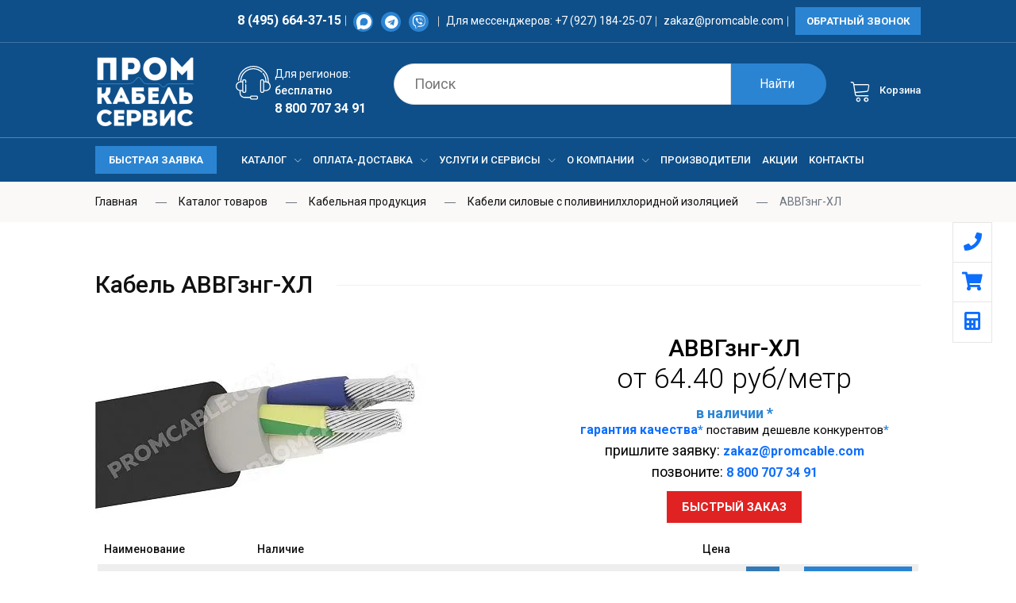

--- FILE ---
content_type: text/html; charset=UTF-8
request_url: https://promcable.com/catalog/kabelnaya-produktsiya/kabeli-silovye-s-polivinilkhloridnoy-izolyatsiey/avvgzng-khl/
body_size: 36128
content:
<!DOCTYPE html>
<html lang="ru" class="no-js">
<head>
    <meta charset="utf-8">
    <meta name="viewport" content="width=device-width, initial-scale=1, shrink-to-fit=no">
               
    <meta name="theme-color" content="#000000">
    <link rel="icon" href="/assets/img/icon/favicon.ico" type="image/x-icon"/>
    <link rel="icon" href="/favicon.svg" type="image/svg+xml">


    <script src="https://api-maps.yandex.ru/2.0/?load=package.standard,package.route&amp;lang=ru-RU&amp;apikey=3a7f6e6d-8fa2-4e60-8067-c921bc56b595" type="text/javascript" data-skip-moving="true"></script>
    
    <meta http-equiv="Content-Type" content="text/html; charset=UTF-8" />
<meta name="robots" content="index, follow" />
<meta name="description" content="Оптовая продажа кабель АВВГзнг-ХЛ в Москве. Цены, характеристики, расшифровка АВВГзнг-ХЛ. Доставка по Москве 1-2 дня. Продукция на складе в наличии" />
<link rel="canonical" href="/catalog/kabelnaya-produktsiya/kabeli-silovye-s-polivinilkhloridnoy-izolyatsiey/avvgzng-khl/" />
<script data-skip-moving="true">(function(w, d, n) {var cl = "bx-core";var ht = d.documentElement;var htc = ht ? ht.className : undefined;if (htc === undefined || htc.indexOf(cl) !== -1){return;}var ua = n.userAgent;if (/(iPad;)|(iPhone;)/i.test(ua)){cl += " bx-ios";}else if (/Windows/i.test(ua)){cl += ' bx-win';}else if (/Macintosh/i.test(ua)){cl += " bx-mac";}else if (/Linux/i.test(ua) && !/Android/i.test(ua)){cl += " bx-linux";}else if (/Android/i.test(ua)){cl += " bx-android";}cl += (/(ipad|iphone|android|mobile|touch)/i.test(ua) ? " bx-touch" : " bx-no-touch");cl += w.devicePixelRatio && w.devicePixelRatio >= 2? " bx-retina": " bx-no-retina";if (/AppleWebKit/.test(ua)){cl += " bx-chrome";}else if (/Opera/.test(ua)){cl += " bx-opera";}else if (/Firefox/.test(ua)){cl += " bx-firefox";}ht.className = htc ? htc + " " + cl : cl;})(window, document, navigator);</script>


<link href="/bitrix/css/dbogdanoff.cookie/style.css?17485076091199" type="text/css"  rel="stylesheet" />
<link href="/bitrix/js/ui/bootstrap4/css/bootstrap.css?1597129342182028" type="text/css"  rel="stylesheet" />
<link href="/bitrix/js/ui/design-tokens/dist/ui.design-tokens.css?171981572826358" type="text/css"  rel="stylesheet" />
<link href="/bitrix/js/ui/fonts/opensans/ui.font.opensans.css?16692107132555" type="text/css"  rel="stylesheet" />
<link href="/bitrix/js/main/popup/dist/main.popup.bundle.css?174169132129852" type="text/css"  rel="stylesheet" />
<link href="/assets/js/vendor/jquery.fancybox.min.css?159712935412795" type="text/css"  rel="stylesheet" />
<link href="/local/templates/main/components/mlife/asz.multicatalog/.default/mlife/asz.multicatalog.section/.default/style.css?1677681542247" type="text/css"  rel="stylesheet" />
<link href="/bitrix/components/bitrix/main.file.input/templates/drag_n_drop/style.css?165168694810302" type="text/css"  rel="stylesheet" />
<link href="/assets/css/plugins.css?1597129354112698" type="text/css"  data-template-style="true"  rel="stylesheet" />
<link href="/assets/css/default.css?15971293548143" type="text/css"  data-template-style="true"  rel="stylesheet" />
<link href="/assets/css/style.css?1676547211121357" type="text/css"  data-template-style="true"  rel="stylesheet" />
<link href="/assets/css/responsive.css?163341461843685" type="text/css"  data-template-style="true"  rel="stylesheet" />
<link href="/bitrix/panel/main/popup.css?168605595422696" type="text/css"  data-template-style="true"  rel="stylesheet" />
<link href="/local/components/ton/search/templates/.default/style.css?15971293541288" type="text/css"  data-template-style="true"  rel="stylesheet" />
<link href="/local/templates/main/components/bitrix/main.file.input/drag_n_drop2/style.css?16315335729033" type="text/css"  data-template-style="true"  rel="stylesheet" />
<link href="/local/templates/main/styles.css?175862763349" type="text/css"  data-template-style="true"  rel="stylesheet" />
<link href="/local/templates/main/template_styles.css?175862763315661" type="text/css"  data-template-style="true"  rel="stylesheet" />




<script type="extension/settings" data-extension="ui.vue">{"localizationDebug":false}</script>



<style>.grecaptcha-badge {display: none;}</style>



        
    <title>АВВГзнг-ХЛ купить недорого в Москве — Промкабельсервис </title>
    


</head>
<body class="subPage"><div style='display:none'></div>
<!--[if lte IE 9]>
<p class="browserupgrade">You are using an <strong>outdated</strong> browser. Please <a href="https://browsehappy.com/">upgrade
    your browser</a> to improve your experience and security.</p>
<![endif]-->

<div id="panel">
    </div>
<!-- header area start -->
<header class="header-pos">
    <div class="header-top hstyle3">
        <div class="container-fluid">
            <div class="row">
             <!--   <div class="col-lg-1 col-12 d-none d-lg-inline">
                    <div class="box box-right">
                        <ul>
                            <li class="settings">
                                <a class="ha-toggle" href="/" data-toggle="modal" data-target="#cities" id="cityChange"  ><span
                                            class="lnr lnr-map-marker"></span>Москва </a>
                            </li>
                        </ul>
                    </div>
                </div>-->
                <div class="col-lg-12 col-md-12 col-8 text-right mob-right">
                    <div class="header-top-left">
                        <ul>
                            <li><!--<span>Москва  </span>--><a href="tel:84956643715">8 (495) 664-37-15</a></li>

                            <li class="social"><a  target="_blank" href="https://max.ru/u/f9LHodD0cOINO6DDJKNFEj5clfyBbsLfv5a93jmrxeo6MIgRzd21C-VjeM0"><svg
            viewBox="0 0 41.880119 41.698994"
            fill="none"
            version="1.1"
            xmlns="http://www.w3.org/2000/svg"
            xmlns:svg="http://www.w3.org/2000/svg" class="max-ico" style="padding: 2px 4px 4px 4px;
    max-width: 27px;">

        <path
                fill="currentColor"
                fill-rule="evenodd"
                d="m 21.39,41.58 c -4.11,0 -6.02,-0.6 -9.34,-3 -2.1,2.7 -8.75,4.81 -9.04,1.2 0,-2.71 -0.6,-5 -1.28,-7.5 C 0.92,29.2 0,25.77 0,20.8 0,8.93 9.74,0 21.28,0 32.83,0 41.88,9.37 41.88,20.91 A 20.6,20.6 0 0 1 21.39,41.58 Z m 0.17,-31.32 c -5.62,-0.29 -10,3.6 -10.97,9.7 -0.8,5.05 0.62,11.2 1.83,11.52 0.58,0.14 2.04,-1.04 2.95,-1.95 a 10.4,10.4 0 0 0 5.08,1.81 10.7,10.7 0 0 0 11.19,-9.97 10.7,10.7 0 0 0 -10.08,-11.1 z"
                clip-rule="evenodd"
               />
    </svg>
    </svg>
</a>
<a target="_blank" href="http://t.me/Promcable" style="padding: 1px 0 0 0 ;"><i class="fab fa-telegram"></i></a>
<a target="_blank" title="Viber" href="viber://add?number=79271842507" style="padding: 1px 0 0 0 ;"><i class='fab fa-viber'></i></a>
<style>
    .footer-top .max-ico * {
        fill: #2b84d2; 
    }

</style>
                            </li>
                            <li class="d-none d-lg-inline-block">Для мессенджеров: <a class="mail" href="tel:+79271842507">+7 (927) 184-25-07 </a></li>
                            <li class="d-none d-sm-inline-block"><a class="mail" href="mailto:zakaz@promcable.com">zakaz@promcable.com</a></li>
                            <li><a class="btn-1 home-btn  d-none d-sm-inline-block" href="/" data-target="#quickk_view"
                                   data-toggle="modal">Обратный звонок</a></li>
                        </ul>
                    </div>
                </div>
                <div class="col-1 text-right mob-right2 d-block d-md-none">
                    <div class="mobileBtn"><svg xmlns="http://www.w3.org/2000/svg" width="32" height="32" fill="currentColor" class="bi bi-list js-item-action" data-action="menu" viewBox="0 0 16 16">
                            <path fill-rule="evenodd" d="M2.5 12a.5.5 0 0 1 .5-.5h10a.5.5 0 0 1 0 1H3a.5.5 0 0 1-.5-.5zm0-4a.5.5 0 0 1 .5-.5h10a.5.5 0 0 1 0 1H3a.5.5 0 0 1-.5-.5zm0-4a.5.5 0 0 1 .5-.5h10a.5.5 0 0 1 0 1H3a.5.5 0 0 1-.5-.5z"/>
                        </svg></div>
                </div>
            </div>
        </div>
    </div>
    <div class="header-middle">
        <div class="container-fluid">
            <div class="row align-items-center">
                <div class="col-lg-2 col-md-3 col-sm-4 col-4">
                    <div class="logo"> <a href="/"><img src="/upload/resize_cache/webp/assets/img/Group-134-3.webp" alt="Промкабельсервис "></a>
                        <span></span>


                    </div>
                </div>
                <div class="hoteline_header col-lg-3 col-md-6 col-12 order-sm-last">
                    <div class="image_hotline">
                        <img src="/assets/svg/hotline.svg" alt="hotline">
                    </div>
                    <div class="wrap"><label>Для
                            регионов:</label>бесплатно<br/><a href="tel:88007073491">8 800 707 34 91</a></div>
                </div>
                <div class="col-lg-5 col-md-7 col-12 order-sm-last">
                    <div class="header-middle-inner"><!--'start_frame_cache_j1QsIg'--><form action="/search/" method="GET" style="position: relative;">
    <div class="top-cat hm1">
        <div class="search-form">
        </div>
    </div>
    <input type="search" name="q" class="top-cat-field" autocomplete="off"
           placeholder="Поиск"
           value="" id="bx_search_bx_1405450528_popObject_glIDAbiG9r">
    <input type="submit" class="top-search-btn" value="Найти">
    <div class="searchResults d-none" id="bx_search_bx_1405450528_popObject_glIDAbiG9r_result">
    </div>
</form>


<IFRAME style="width:0; height:0; border: 0;" src="javascript:''" name="bx_search_bx_1405450528_popObject_glIDAbiG9r_div_frame"
        id="bx_search_bx_1405450528_popObject_glIDAbiG9r_div_frame"
></IFRAME>

<!--'end_frame_cache_j1QsIg'-->                    </div>
                </div>
                <div class="col-lg-2 col-md-12 col-12 order-sm-last">

                    <div class="mini-cart-option mlfKorz" id="SmallBasket"><div id="bx_basket5mjVfc">
    <!--'start_frame_cache_bx_basket5mjVfc'-->    <ul class="mlfSmallcart">
        <li class="my-cart">
            <a onclick="ym(33328958,'reachGoal','basket');" class="ha-toggle" href="/personal/basket/">
                <span class="lnr lnr-cart"></span>
                                <i style="font-style: normal;">Корзина</i></a>
            <ul class="mini-cart-drop-down ha-dropdown">                    <li>
                        Ваша корзина пуста.
                    </li></ul>
        </li>
    </ul>
    <!--'end_frame_cache_bx_basket5mjVfc'--></div>

                    </div>

                </div>
            </div>
        </div>
    </div>
    <div class="header-top-menu sticker">
        <div class="container-fluid">
            <div class="row">
                <div class="col-lg-2"><a class="btn-1 home-btn mt-10 d-none d-sm-block header-quick" href="#" tabindex="0" data-target="#fast"
                                   data-toggle="modal">Быстрая заявка</a> <div class="stick-phone"><span>Москва  </span><a href="tel:84956643715">8 (495) 664-37-15</a></div>
                    <div class="stick-phone mob"><a href="tel:+79271842805">+7 927 184 25 07</a></div>
                    <div class="stick-menu mob   "> <div class="mobileBtn"><svg xmlns="http://www.w3.org/2000/svg" width="32" height="32" fill="currentColor" class="bi bi-list js-item-action" data-action="menu" viewBox="0 0 16 16">
                                <path fill-rule="evenodd" d="M2.5 12a.5.5 0 0 1 .5-.5h10a.5.5 0 0 1 0 1H3a.5.5 0 0 1-.5-.5zm0-4a.5.5 0 0 1 .5-.5h10a.5.5 0 0 1 0 1H3a.5.5 0 0 1-.5-.5zm0-4a.5.5 0 0 1 .5-.5h10a.5.5 0 0 1 0 1H3a.5.5 0 0 1-.5-.5z"/>
                            </svg></div></div>
                </div>
                <div class="col-lg-10">
                    <div class="top-main-menu d-none d-md-block">

                        <div class="main-menu">
    <nav id="mobile-menu">
        <ul>
                        <li>
                <a href="/catalog/" class="p1">Каталог<span class="lnr lnr-chevron-down"></span></a>
                                    <ul class="dropdown">                        <li>
                            <a href="/catalog/kabelnaya-produktsiya/" class="p2">Кабельная продукция<span class="lnr lnr-chevron-right"></span></a>
                                                            <ul class="dropdown">                                    <li><a href="/catalog/kabelnaya-produktsiya/kabeli-silovye-s-polivinilkhloridnoy-izolyatsiey/">Кабели силовые с поливинилхлоридной изоляцией</a></li>
                                                                        <li><a href="/catalog/kabelnaya-produktsiya/kabeli-silovye-s-izolyatsiey-iz-sshitogo-polietilena/">Кабели силовые с изоляцией из сшитого полиэтилена</a></li>
                                                                        <li><a href="/catalog/kabelnaya-produktsiya/kabel-kontrolnyy/">Кабель контрольный</a></li>
                                                                        <li><a href="/catalog/kabelnaya-produktsiya/kabeli-silovye-s-bumazhno-propitannoy-izolyatsiey/">Кабели силовые с бумажно пропитанной изоляцией</a></li>
                                                                        <li><a href="/catalog/kabelnaya-produktsiya/kabel-silovoy-gibkiy/">Кабель силовой гибкий</a></li>
                                                                        <li><a href="/catalog/kabelnaya-produktsiya/kabel-silovoy-s-izolyatsiey-iz-polimernoy-kompozitsii/">Кабели силовые с изоляцией из полимерной композиции</a></li>
                                                                        <li><a href="/catalog/kabelnaya-produktsiya/kabel-montazhnyy/">Кабель монтажный</a></li>
                                                                        <li><a href="/catalog/kabelnaya-produktsiya/kabeli-signalno-blokirovochnye/">Кабели сигнально-блокировочные</a></li>
                                                                        <li><a href="/catalog/kabelnaya-produktsiya/kabeli-protivopozharnoy-signalizatsii/">Кабели противопожарной сигнализации</a></li>
                                                                        <li><a href="/catalog/kabelnaya-produktsiya/kabeli-sudovye/">Кабели судовые</a></li>
                                                                        <li><a href="/catalog/kabelnaya-produktsiya/kabeli-telefonnye/">Кабели телефонные</a></li>
                                                                        <li><a href="/catalog/kabelnaya-produktsiya/kabeli-upravleniya/">Кабели управления</a></li>
                                                                        <li><a href="/catalog/kabelnaya-produktsiya/kabel-silovye-podvizhnogo-sostava-gibkie/">Кабели силовые подвижного состава</a></li>
                                                                        <li><a href="/catalog/kabelnaya-produktsiya/kabel-spetsialnyy/">Кабель специальный</a></li>
                                                                        <li><a href="/catalog/kabelnaya-produktsiya/kabel-magistralnyy/">Кабель магистральный</a></li>
                                                                        <li><a href="/catalog/kabelnaya-produktsiya/kabeli-promyshlennye/">Кабели промышленные</a></li>
                                                                        <li><a href="/catalog/kabelnaya-produktsiya/kabel-mikrofonnyy/">Кабель микрофонный</a></li>
                                                                        <li><a href="/catalog/kabelnaya-produktsiya/kabeli-antivibratsionnye/">Кабели антивибрационные</a></li>
                                                                        <li><a href="/catalog/kabelnaya-produktsiya/kabeli-vvodno-soedinitelnye/">Кабели вводно-соединительные</a></li>
                                                                        <li><a href="/catalog/kabelnaya-produktsiya/kabeli-vysokovoltnye/">Кабели высоковольтные</a></li>
                                                                        <li><a href="/catalog/kabelnaya-produktsiya/kabeli-vysokoskorostnye/">Кабели высокоскоростные</a></li>
                                                                        <li><a href="/catalog/kabelnaya-produktsiya/kabeli-dlya-aerodromnykh-ogney/">Кабели для аэродромных огней</a></li>
                                                                        <li><a href="/catalog/kabelnaya-produktsiya/kabeli-dlya-vagonov-metropolitena/">Кабели для вагонов метрополитена</a></li>
                                                                        <li><a href="/catalog/kabelnaya-produktsiya/kabeli-dlya-kompyuternykh-setey/">Кабели для компьютерных сетей</a></li>
                                                                        <li><a href="/catalog/kabelnaya-produktsiya/kabeli-dlya-podvizhnogo-sostava/">Кабели для подвижного состава</a></li>
                                                                        <li><a href="/catalog/kabelnaya-produktsiya/kabeli-i-provoda-meditsinskie/">Кабели и провода медицинские</a></li>
                                                                        <li><a href="/catalog/kabelnaya-produktsiya/kabeli-koaksialnye/">Кабели коаксиальные</a></li>
                                                                        <li><a href="/catalog/kabelnaya-produktsiya/kabeli-kombinirovannye/">Кабели комбинированные</a></li>
                                                                        <li><a href="/catalog/kabelnaya-produktsiya/kabeli-kontrolnye-s-izolyatsiey-iz-polimernoy-kompozitsii/">Кабели контрольные с изоляцией из полимерной композиции</a></li>
                                                                        <li><a href="/catalog/kabelnaya-produktsiya/kabeli-kontrolnye-s-izolyatsiey-iz-sshitogo-polietilena/">Кабели контрольные с изоляцией из сшитого полиэтилена</a></li>
                                                                        <li><a href="/catalog/kabelnaya-produktsiya/kabeli-kontrolnye-s-pvkh-izolyatsiey/">Кабели контрольные с ПВХ изоляцией</a></li>
                                                                        <li><a href="/catalog/kabelnaya-produktsiya/kabeli-kontrolnye-s-polietilenovoy-izolyatsiey/">Кабели контрольные с полиэтиленовой изоляцией</a></li>
                                                                        <li><a href="/catalog/kabelnaya-produktsiya/kabeli-kontrolnye-s-rezinovoy-izolyatsiey/">Кабели контрольные с резиновой изоляцией</a></li>
                                                                        <li><a href="/catalog/kabelnaya-produktsiya/kabeli-lentochnye/">Кабели ленточные</a></li>
                                                                        <li><a href="/catalog/kabelnaya-produktsiya/kabeli-malogabaritnye/">Кабели малогабаритные</a></li>
                                                                        <li><a href="/catalog/kabelnaya-produktsiya/kabeli-nagrevatelnye/">Кабели нагревательные</a></li>
                                                                        <li><a href="/catalog/kabelnaya-produktsiya/kabeli-neftepogruzhnye/">Кабели нефтепогружные</a></li>
                                                                        <li><a href="/catalog/kabelnaya-produktsiya/kabeli-opticheskie/">Кабели оптические</a></li>
                                                                        <li><a href="/catalog/kabelnaya-produktsiya/kabeli-promyshlennye-interfeysnye/">Кабели промышленные интерфейсные</a></li>
                                                                        <li><a href="/catalog/kabelnaya-produktsiya/kabeli-svyazi/">Кабели связи</a></li>
                                                                        <li><a href="/catalog/kabelnaya-produktsiya/kabeli-silovye-s-pvkh-izolyatsiey/">Кабели силовые с ПВХ изоляцией</a></li>
                                                                        <li><a href="/catalog/kabelnaya-produktsiya/kabeli-silovye-s-rezinovoy-izolyatsiey/">Кабели силовые с резиновой изоляцией</a></li>
                                                                        <li><a href="/catalog/kabelnaya-produktsiya/kabeli-simmetrichnye/">Кабели симметричные</a></li>
                                                                        <li><a href="/catalog/kabelnaya-produktsiya/kabeli-shakhtnye/">Кабели шахтные</a></li>
                                                                        <li><a href="/catalog/kabelnaya-produktsiya/kabel-dlya-vzryvoopasnykh-zon/">Кабель для взрывоопасных зон</a></li>
                                                                        <li><a href="/catalog/kabelnaya-produktsiya/pletyenka/">Плетёнка</a></li>
                                                                        <li><a href="/catalog/kabelnaya-produktsiya/provoda-i-shnury-razlichnogo-naznacheniya/">Провода и шнуры различного назначения</a></li>
                                                                        <li><a href="/catalog/kabelnaya-produktsiya/provoda-lentochnye/">Провода ленточные</a></li>
                                                                        <li><a href="/catalog/kabelnaya-produktsiya/neizolirovannyy-provod/">Неизолированный провод</a></li>
                                                                        <li><a href="/catalog/kabelnaya-produktsiya/provod-progrevochnyy/">Провод прогревочный</a></li>
                                                                        <li><a href="/catalog/kabelnaya-produktsiya/provod-s-asbestovoy-izolyatsiey/">Провод с асбестовой изоляцией</a></li>
                                                                        <li><a href="/catalog/kabelnaya-produktsiya/provod-termoparnyy/">Провод термопарный</a></li>
                                                                        <li><a href="/catalog/kabelnaya-produktsiya/provoda-avtotraktornye/">Провода автотракторные</a></li>
                                                                        <li><a href="/catalog/kabelnaya-produktsiya/provoda-bimetallicheskie/">Провода биметаллические</a></li>
                                                                        <li><a href="/catalog/kabelnaya-produktsiya/provoda-vodopogruzhnye/">Провода водопогружные</a></li>
                                                                        <li><a href="/catalog/kabelnaya-produktsiya/provoda-vysokovoltnye/">Провода высоковольтные</a></li>
                                                                        <li><a href="/catalog/kabelnaya-produktsiya/provoda-vysokochastotnye-obmotochnye/">Провода высокочастотные обмоточные</a></li>
                                                                        <li><a href="/catalog/kabelnaya-produktsiya/provoda-dlya-vzryvnykh-rabot-i-sapyernye/">Провода для взрывных работ и сапёрные</a></li>
                                                                        <li><a href="/catalog/kabelnaya-produktsiya/provoda-dlya-radio-i-elektroustanovok/">Провода для радио- и электроустановок</a></li>
                                                                        <li><a href="/catalog/kabelnaya-produktsiya/bortovoy-montazhnyy-provod/">Провода и кабели бортовые</a></li>
                                                                        <li><a href="/catalog/kabelnaya-produktsiya/provoda-i-kabeli-svyazi-polevye/">Провода и кабели связи полевые</a></li>
                                                                        <li><a href="/catalog/kabelnaya-produktsiya/provoda-i-kabeli-termoparnye-termoelektrodnye-i-termokompensatsionnye/">Провода и кабели термопарные, термоэлектродные и термокомпенсационные</a></li>
                                                                        <li><a href="/catalog/kabelnaya-produktsiya/provoda-i-shnury-dlya-bytovykh-elektropriborov/">Провода и шнуры для бытовых электроприборов</a></li>
                                                                        <li><a href="/catalog/kabelnaya-produktsiya/provoda-montazhnye/">Провода монтажные</a></li>
                                                                        <li><a href="/catalog/kabelnaya-produktsiya/provoda-obmotochnye/">Провода обмоточные</a></li>
                                                                        <li><a href="/catalog/kabelnaya-produktsiya/provoda-silovye-s-rezinovoy-izolyatsiey/">Провода силовые с резиновой изоляцией</a></li>
                                                                        <li><a href="/catalog/kabelnaya-produktsiya/provoda-soedinitelnye/">Провода соединительные</a></li>
                                                                        <li><a href="/catalog/kabelnaya-produktsiya/provoda-telefonnye-radiotranslyatsionnye-i-raspredelitelnye/">Провода телефонные, радиотрансляционные и распределительные</a></li>
                                                                        <li><a href="/catalog/kabelnaya-produktsiya/provoda-termostoykie/">Провода термостойкие</a></li>
                                                                        <li><a href="/catalog/kabelnaya-produktsiya/provoda-ustanovochnye-silovye/">Провода установочные силовые</a></li>
                                                                        <li><a href="/catalog/kabelnaya-produktsiya/provoda-fasonnye/">Провода фасонные</a></li>
                                                                        <li><a href="/catalog/kabelnaya-produktsiya/provoda-shchetochnye/">Провода щеточные</a></li>
                                                                        <li><a href="/catalog/kabelnaya-produktsiya/samonisushchiy-izolirovannyy-provod-sip/">Самонесущий изолированный провод СИП</a></li>
                                                                        <li><a href="/catalog/kabelnaya-produktsiya/shnury/">Шнуры</a></li>
                                                                        <li><a href="/catalog/kabelnaya-produktsiya/emalprovod/">Эмальпровод</a></li>
                                                                    </ul>
                                                    </li>
                                                <li>
                            <a href="/catalog/kabelnaya-armatura/" class="p2">Кабельная арматура<span class="lnr lnr-chevron-right"></span></a>
                                                            <ul class="dropdown">                                    <li><a href="/catalog/kabelnaya-armatura/instrument/">Инструмент</a></li>
                                                                        <li><a href="/catalog/kabelnaya-armatura/kontaktnye-soedineniya/">Контактные соединения</a></li>
                                                                        <li><a href="/catalog/kabelnaya-armatura/termousadka/">Термоусадка</a></li>
                                                                        <li><a href="/catalog/kabelnaya-armatura/fortisfleks/">Фортисфлекс</a></li>
                                                                    </ul>
                                                    </li>
                                                <li>
                            <a href="/catalog/svetotekhnicheskaya-produktsiya/" class="p2">Светотехническая продукция<span class="lnr lnr-chevron-right"></span></a>
                                                            <ul class="dropdown">                                    <li><a href="/catalog/svetotekhnicheskaya-produktsiya/avariynye-svetilniki/">Аварийные светильники</a></li>
                                                                        <li><a href="/catalog/svetotekhnicheskaya-produktsiya/administrativno-ofisnoe/">Административно-офисное</a></li>
                                                                        <li><a href="/catalog/svetotekhnicheskaya-produktsiya/arkhitekturnye-svetilniki/">Архитектурные светильники</a></li>
                                                                        <li><a href="/catalog/svetotekhnicheskaya-produktsiya/zhkkh/">ЖКХ</a></li>
                                                                        <li><a href="/catalog/svetotekhnicheskaya-produktsiya/komplektuyushchie-dlya-svetilnikov/">Комплектующие для светильников</a></li>
                                                                        <li><a href="/catalog/svetotekhnicheskaya-produktsiya/nizkovoltnye-svetilniki/">Низковольтные светильники</a></li>
                                                                        <li><a href="/catalog/svetotekhnicheskaya-produktsiya/promyshlennoe-osveshchenie/">Промышленное освещение</a></li>
                                                                        <li><a href="/catalog/svetotekhnicheskaya-produktsiya/torgovoe-osveshchenie/">Торговое освещение</a></li>
                                                                        <li><a href="/catalog/svetotekhnicheskaya-produktsiya/ulichnoe-osveshchenie/">Уличное освещение</a></li>
                                                                    </ul>
                                                    </li>
                                            </ul>
                            </li>
                        <li>
                <a href="/oplata-dostavka/" class="p1">Оплата-доставка<span class="lnr lnr-chevron-down"></span></a>
                                    <ul class="dropdown">                        <li>
                            <a href="/oplata-dostavka/oplata/" class="">Оплата</a>
                                                    </li>
                                                <li>
                            <a href="/oplata-dostavka/dostavka/" class="">Доставка</a>
                                                    </li>
                                                <li>
                            <a href="/oplata-dostavka/obraztsy-dokumentov/" class="">Образцы документов</a>
                                                    </li>
                                            </ul>
                            </li>
                        <li>
                <a href="/onlayn-servisy/" class="p1">Услуги и сервисы<span class="lnr lnr-chevron-down"></span></a>
                                    <ul class="dropdown">                        <li>
                            <a href="/onlayn-servisy/raschet-vesa-kabelya/" class="">Расчет веса кабеля</a>
                                                    </li>
                                                <li>
                            <a href="/onlayn-servisy/raschet-stoimosti-dostavki/" class="">Расчет стоимости доставки</a>
                                                    </li>
                                                <li>
                            <a href="/onlayn-servisy/razmer-i-ves-kabelnykh-barabanov/" class="">Размер и вес кабельных барабанов</a>
                                                    </li>
                                                <li>
                            <a href="/onlayn-servisy/normy-namotki-kabelya-na-barabany/" class="">Нормы намотки кабеля на барабаны</a>
                                                    </li>
                                                <li>
                            <a href="/onlayn-servisy/raschet-rasstoyaniy/" class="">Расчет расстояния по РФ</a>
                                                    </li>
                                                <li>
                            <a href="/onlayn-servisy/otmotka-peremotka-kabelya/" class="">Отмотка, перемотка кабеля</a>
                                                    </li>
                                                <li>
                            <a href="/onlayn-servisy/otvetstvennoe-khranenie-kabelya/" class="">Ответственное хранение кабеля</a>
                                                    </li>
                                                <li>
                            <a href="/onlayn-servisy/ispytanie-kabelya/" class="">Испытание кабеля</a>
                                                    </li>
                                                <li>
                            <a href="/onlayn-servisy/tablitsa-analogov-kabelya/" class="">Таблица аналогов кабеля</a>
                                                    </li>
                                            </ul>
                            </li>
                        <li>
                <a href="/o-kompanii/" class="p1">О компании<span class="lnr lnr-chevron-down"></span></a>
                                    <ul class="dropdown">                        <li>
                            <a href="/o-kompanii/nasha-komanda/" class="">Наша команда</a>
                                                    </li>
                                                <li>
                            <a href="/o-kompanii/dokumentatsiya/" class="">Документация</a>
                                                    </li>
                                                <li>
                            <a href="/o-kompanii/partnery/" class="">Партнеры</a>
                                                    </li>
                                                <li>
                            <a href="/o-kompanii/otzyvy/" class="">Отзывы</a>
                                                    </li>
                                                <li>
                            <a href="/o-kompanii/novosti/" class="">Новости</a>
                                                    </li>
                                                <li>
                            <a href="/o-kompanii/vakansii/" class="">Вакансии</a>
                                                    </li>
                                                <li>
                            <a href="/o-kompanii/faq/" class="">Частые вопросы</a>
                                                    </li>
                                            </ul>
                            </li>
                        <li>
                <a href="/proizvoditeli/" class="">Производители</a>
                            </li>
                        <li>
                <a href="/aktsii/" class="">Акции</a>
                            </li>
                        <li>
                <a href="/contacts/" class="">Контакты</a>
                            </li>
                    </ul>
    </nav>
</div>

                    </div>
                    <div class="stick-search"><!--'start_frame_cache_PSO0tA'--><form action="/search/" method="GET" style="position: relative;">
    <div class="top-cat hm1">
        <div class="search-form">
        </div>
    </div>
    <input type="search" name="q" class="top-cat-field" autocomplete="off"
           placeholder="Поиск"
           value="" id="bx_search_bx_3402377370_popObject_aJmrdDIpSX">
    <input type="submit" class="top-search-btn" value="Найти">
    <div class="searchResults d-none" id="bx_search_bx_3402377370_popObject_aJmrdDIpSX_result">
    </div>
</form>


<IFRAME style="width:0; height:0; border: 0;" src="javascript:''" name="bx_search_bx_3402377370_popObject_aJmrdDIpSX_div_frame"
        id="bx_search_bx_3402377370_popObject_aJmrdDIpSX_div_frame"
></IFRAME>

<!--'end_frame_cache_PSO0tA'--></div>
                </div>
                <div class="col-12 d-block d-lg-none">
                    <div class="mobile-menu"></div>
                </div>
            </div>
        </div>
    </div>
    <script type="application/ld+json">
        {
            "@context": "https://schema.org",
            "@type": "Organization",
            "url": "https://microdata.pro/demo/",
            "name": "ТД Промкабельсервис",
            "email": "zakaz@promcable.com",
            "logo": "https://promcable.com/assets/img/logo.png",
            "description": "ТД Промкабельсервис","address": {
            "@type": "PostalAddress",
            "addressLocality": "Саранск, Россия",
            "postalCode": "430030",
            "streetAddress": "ул.Васенко дом 17 офис 317"
        },
            "aggregateRating": {
                "@type": "AggregateRating",
                "ratingValue": "4.5",
                "reviewCount": "2"
            },
            "potentialAction": {
                "@type": "SearchAction",
                "target": "https://microdata.pro/demo/index.php?route=product/search&search={search_term_string}",
                "query-input": "required name=search_term_string"
            },
            "contactPoint" : [
                {
                    "@type" : "ContactPoint",
                    "telephone" : "8 800 707 34 91",
                    "contactType" : "customer service"
                },{
                    "@type" : "ContactPoint",
                    "telephone" : "8 800 707 34 91",
                    "contactType" : "customer service"
                }],
            "sameAs" : [
            ]
        }
    </script>

</header>
<div class="velaQuickLink hidden-xs hidden-sm hidden-md"><a onclick="ym(33328958,'reachGoal','phone');" href="tel:84956643715"><i class="fas fa-phone"></i></a>
<a onclick="ym(33328958,'reachGoal','basket');" href="/personal/basket/" class="basketSmLnk"><span class="cnt"></span><i class="fas fa-shopping-cart"></i></a>
<a href="/onlayn-servisy/"><i class="fas fa-calculator"></i></a>
</div>
<div class="breadcrumb-area mb-30 d-none d-md-block"><div class="container-fluid"><div class="row"><div class="col-12"><div class="breadcrumb-wrap"><nav aria-label="breadcrumb"><ul class="breadcrumb">
        <li class="breadcrumb-item" id="bx_breadcrumb_0" >
        <a href="/" title="Главная" ><span>Главная</span></a></li>
        <li class="breadcrumb-item" id="bx_breadcrumb_1" >
        <a href="/catalog/" title="Каталог товаров" ><span>Каталог товаров</span></a></li>
        <li class="breadcrumb-item" id="bx_breadcrumb_2" >
        <a href="/catalog/kabelnaya-produktsiya/" title="Кабельная продукция" ><span>Кабельная продукция</span></a></li>
        <li class="breadcrumb-item" id="bx_breadcrumb_3" >
        <a href="/catalog/kabelnaya-produktsiya/kabeli-silovye-s-polivinilkhloridnoy-izolyatsiey/" title="Кабели силовые с поливинилхлоридной изоляцией" ><span>Кабели силовые с поливинилхлоридной изоляцией</span></a></li><li class="breadcrumb-item active" aria-current="page"><span>АВВГзнг-ХЛ</span></li></ul></nav></div></div></div></div></div><div class="text-right">
<div class="dropdown d-block d-md-none">
    <a class="btn btn-link dropdown-toggle" href="#" role="button" id="dropdownMenuLink" data-toggle="dropdown" aria-expanded="false">
        Вернуться назад
    </a>
    <div class="dropdown-menu" aria-labelledby="dropdownMenuLink"><a class="dropdown-item" href="/">Главная</a><div class="dropdown-divider"></div><a class="dropdown-item" href="/catalog/">Каталог товаров</a><div class="dropdown-divider"></div><a class="dropdown-item" href="/catalog/kabelnaya-produktsiya/">Кабельная продукция</a><div class="dropdown-divider"></div><a class="dropdown-item" href="/catalog/kabelnaya-produktsiya/kabeli-silovye-s-polivinilkhloridnoy-izolyatsiey/">Кабели силовые с поливинилхлоридной изоляцией</a><div class="dropdown-divider"></div><b class="dropdown-item disabled">АВВГзнг-ХЛ</b>    </div>
</div>
</div>
<div class="featured-categories-area">
    <div class="container-fluid">
                    <div class="section-title hm-12" id="section-title">
            <h1>Кабель АВВГзнг-ХЛ</h1>
            </div>
</div>
<div class="featured-categories-area">
    <div class="container-fluid">
        <div class="row" id="bx_1818696150_963">
            <div class="col-lg-6 col-md-5">
                <div class="">
                    <a href="/upload/resize_cache/webp/iblock/1e6/l8suxp1tpy11qz1fg1e2u6ck3kowxzsv/avvgzng_khl.webp" data-fancybox>
                        <img src="/upload/resize_cache/webp/resize_cache/iblock/1e6/l8suxp1tpy11qz1fg1e2u6ck3kowxzsv/496_248_1/avvgzng_khl.webp"
                             title="Кабель АВВГзнг-ХЛ картинка"
                             alt="Кабель АВВГзнг-ХЛ фото"></a>
                </div>
            </div>
            <div class="col-lg-6 col-md-7 pl-50 product-right">
                <div class="">
                    <div class="catalog-right">
                          <div class="h1">АВВГзнг-ХЛ</div>                                                    <div class="h4 mb-10">от <span
                                    class="price">64.40 руб/метр</span></div>                        
                                                    <p><span class="star">в наличии *</span></p>
                                                <p class="competitors"><a href="#" data-target="#gar" data-toggle="modal">гарантия качества</a><span class="star">*</span> поставим дешевле конкурентов<span class="star">*</span></p>
<p>пришлите заявку: <a class="mail" href="mailto:zakaz@promcable.com">zakaz@promcable.com</a>
</p>
<p>позвоните: <a href="tel:88007073491">8 800 707 34 91</a></p>                         <a class="btn-1 home-btn  mt-20 mb-30 fastOrderForm" href="/"
                           data-img="/upload/resize_cache/webp/resize_cache/iblock/1e6/l8suxp1tpy11qz1fg1e2u6ck3kowxzsv/496_248_1/avvgzng_khl.webp"
                           data-id="963"
                           data-name="Кабель АВВГзнг-ХЛ"
                           data-price="64.40"
                           data-measure="метр">Быстрый
                            заказ</a>
                    </div>
                </div>
            </div>
        </div>
        <div class="product-info mt-half">
            <ul class="nav nav-pills section-pills" id="pills-tab" role="tablist">
                <li class="nav-item">
                    <a class="nav-link active show" id="nav_availability" data-toggle="pill"
                       href="#tab_availability"
                       role="tab" aria-controls="tab_availability" aria-selected="true">Наличие</a>
                </li>
                            </ul>
                            <style>#pills-tab {
                        display : none;
                    }</style>            <a name="prodlist" id="prodlist"></a>
            <div class="tab-content">
                <div class="tab-pane fade active show" id="tab_availability" role="tabpanel"
                     aria-labelledby="nav_desctiption">
                    <div class="wishlist-wrapper mb-55">
                            <div class="catalogList ajaxCatalog">
        <div class="row">
            <div class="col-12 col-sm-12 col-md-12 col-lg-12">
                <div class="wishlist">
                    <div class="row">
                        <div class="col-12 col-sm-12 col-md-12 col-lg-12">
                            <div class="table-responsive text-center wishlist-style">
                                <table class="table table-bordered">
                                    <thead>
                                    <tr>
                                        <!--td></td-->
                                        <td>Наименование</td>
                                        <td>Наличие</td>
                                        <td>Цена</td>
                                        <td></td>
                                        <td></td>
                                    </tr>
                                    </thead>
                                    <tbody class="items-container">
                                    <!-- items-container -->
                                    
                                        <tr class="item prod132373"
                                            id="bx_2634021876_132373">
                                            <!--td>
                                            <a href="/catalog/kabelnaya-produktsiya/kabeli-silovye-s-polivinilkhloridnoy-izolyatsiey/avvgzng-khl/avvgzng-khl-2kh6-0-1/">                                                    <img src="/upload/resize_cache/webp/resize_cache/iblock/ac0/wrdi24sjiuai7x3dagry14gavqsp9u8i/100_100_1/avvgzng_khl_2kh6_0_1.webp"
                                                         alt="АВВГзнг-ХЛ 2х6,0-1 картинка"/>
                                                    </a>
                                        </td-->
                                            <td>
                                                <a href="/catalog/kabelnaya-produktsiya/kabeli-silovye-s-polivinilkhloridnoy-izolyatsiey/avvgzng-khl/avvgzng-khl-2kh6-0-1/"
                                                   class="pName">АВВГзнг-ХЛ 2х6,0-1</a>
                                            </td>
                                            <td class="instock">
                                                                                                1074<span> м.</span>                                            </td>
                                            <td>
                                                                                                    <div class="price">
                                                        185.15 руб.                                                    </div>

                                                    </td>
                                            <td>                                                 <button type="button"
                                                        class="btn btn-primary addToCart"
                                                        data-id="132373"
                                                        data-price="185.15"
                                                        data-img="/upload/resize_cache/webp/resize_cache/iblock/ac0/wrdi24sjiuai7x3dagry14gavqsp9u8i/100_100_1/avvgzng_khl_2kh6_0_1.webp"
                                                        data-name="АВВГзнг-ХЛ 2х6,0-1">
                                                        <i
                                                                class="fa fa-shopping-cart"></i>
                                                    </button>                                            </td>
                                            <td>
                                                <a class="btn-1 home-btn fastOrderForm"
                                                   data-id="132373"
                                                   href="#"
                                                   data-price="185.15"
                                                   data-img="/upload/resize_cache/webp/resize_cache/iblock/ac0/wrdi24sjiuai7x3dagry14gavqsp9u8i/100_100_1/avvgzng_khl_2kh6_0_1.webp"
                                                   data-name="АВВГзнг-ХЛ 2х6,0-1"
                                                   data-measure="метр">Купить в 1 клик</a>
                                            </td>
                                        </tr>
                                    
                                        <tr class="item prod131984"
                                            id="bx_2634021876_131984">
                                            <!--td>
                                            <a href="/catalog/kabelnaya-produktsiya/kabeli-silovye-s-polivinilkhloridnoy-izolyatsiey/avvgzng-khl/avvgzng-khl-2kh6-0/">                                                    <img src="/upload/resize_cache/webp/resize_cache/iblock/b6e/rf87hoteqxxbs56ytqojsqk8vba2rbp1/100_100_1/avvgzng_khl_2kh6_0.webp"
                                                         alt="АВВГзнг-ХЛ 2х6,0 картинка"/>
                                                    </a>
                                        </td-->
                                            <td>
                                                <a href="/catalog/kabelnaya-produktsiya/kabeli-silovye-s-polivinilkhloridnoy-izolyatsiey/avvgzng-khl/avvgzng-khl-2kh6-0/"
                                                   class="pName">АВВГзнг-ХЛ 2х6,0</a>
                                            </td>
                                            <td class="instock">
                                                                                                874<span> м.</span>                                            </td>
                                            <td>
                                                                                                    <div class="price">
                                                        181.70 руб.                                                    </div>

                                                    </td>
                                            <td>                                                 <button type="button"
                                                        class="btn btn-primary addToCart"
                                                        data-id="131984"
                                                        data-price="181.70"
                                                        data-img="/upload/resize_cache/webp/resize_cache/iblock/b6e/rf87hoteqxxbs56ytqojsqk8vba2rbp1/100_100_1/avvgzng_khl_2kh6_0.webp"
                                                        data-name="АВВГзнг-ХЛ 2х6,0">
                                                        <i
                                                                class="fa fa-shopping-cart"></i>
                                                    </button>                                            </td>
                                            <td>
                                                <a class="btn-1 home-btn fastOrderForm"
                                                   data-id="131984"
                                                   href="#"
                                                   data-price="181.70"
                                                   data-img="/upload/resize_cache/webp/resize_cache/iblock/b6e/rf87hoteqxxbs56ytqojsqk8vba2rbp1/100_100_1/avvgzng_khl_2kh6_0.webp"
                                                   data-name="АВВГзнг-ХЛ 2х6,0"
                                                   data-measure="метр">Купить в 1 клик</a>
                                            </td>
                                        </tr>
                                    
                                        <tr class="item prod132385"
                                            id="bx_2634021876_132385">
                                            <!--td>
                                            <a href="/catalog/kabelnaya-produktsiya/kabeli-silovye-s-polivinilkhloridnoy-izolyatsiey/avvgzng-khl/avvgzng-khl-3kh50-1/">                                                    <img src="/upload/resize_cache/webp/resize_cache/iblock/9f3/sluzw114fv240nuef28g6pw74sp1fggo/100_100_1/avvgzng_khl_3kh50_1.webp"
                                                         alt="АВВГзнг-ХЛ 3х50-1 картинка"/>
                                                    </a>
                                        </td-->
                                            <td>
                                                <a href="/catalog/kabelnaya-produktsiya/kabeli-silovye-s-polivinilkhloridnoy-izolyatsiey/avvgzng-khl/avvgzng-khl-3kh50-1/"
                                                   class="pName">АВВГзнг-ХЛ 3х50-1</a>
                                            </td>
                                            <td class="instock">
                                                                                                764<span> м.</span>                                            </td>
                                            <td>
                                                                                                    <div class="price">
                                                        181.70 руб.                                                    </div>

                                                    </td>
                                            <td>                                                 <button type="button"
                                                        class="btn btn-primary addToCart"
                                                        data-id="132385"
                                                        data-price="181.70"
                                                        data-img="/upload/resize_cache/webp/resize_cache/iblock/9f3/sluzw114fv240nuef28g6pw74sp1fggo/100_100_1/avvgzng_khl_3kh50_1.webp"
                                                        data-name="АВВГзнг-ХЛ 3х50-1">
                                                        <i
                                                                class="fa fa-shopping-cart"></i>
                                                    </button>                                            </td>
                                            <td>
                                                <a class="btn-1 home-btn fastOrderForm"
                                                   data-id="132385"
                                                   href="#"
                                                   data-price="181.70"
                                                   data-img="/upload/resize_cache/webp/resize_cache/iblock/9f3/sluzw114fv240nuef28g6pw74sp1fggo/100_100_1/avvgzng_khl_3kh50_1.webp"
                                                   data-name="АВВГзнг-ХЛ 3х50-1"
                                                   data-measure="метр">Купить в 1 клик</a>
                                            </td>
                                        </tr>
                                    
                                        <tr class="item prod131975"
                                            id="bx_2634021876_131975">
                                            <!--td>
                                            <a href="/catalog/kabelnaya-produktsiya/kabeli-silovye-s-polivinilkhloridnoy-izolyatsiey/avvgzng-khl/avvgzng-khl-2kh16/">                                                    <img src="/upload/resize_cache/webp/resize_cache/iblock/7e9/8pvjuh2q3uuur7cmo8yxlwl1iitm0ahq/100_100_1/avvgzng_khl_2kh16.webp"
                                                         alt="АВВГзнг-ХЛ 2х16 картинка"/>
                                                    </a>
                                        </td-->
                                            <td>
                                                <a href="/catalog/kabelnaya-produktsiya/kabeli-silovye-s-polivinilkhloridnoy-izolyatsiey/avvgzng-khl/avvgzng-khl-2kh16/"
                                                   class="pName">АВВГзнг-ХЛ 2х16</a>
                                            </td>
                                            <td class="instock">
                                                                                                773<span> м.</span>                                            </td>
                                            <td>
                                                                                                    <div class="price">
                                                        178.25 руб.                                                    </div>

                                                    </td>
                                            <td>                                                 <button type="button"
                                                        class="btn btn-primary addToCart"
                                                        data-id="131975"
                                                        data-price="178.25"
                                                        data-img="/upload/resize_cache/webp/resize_cache/iblock/7e9/8pvjuh2q3uuur7cmo8yxlwl1iitm0ahq/100_100_1/avvgzng_khl_2kh16.webp"
                                                        data-name="АВВГзнг-ХЛ 2х16">
                                                        <i
                                                                class="fa fa-shopping-cart"></i>
                                                    </button>                                            </td>
                                            <td>
                                                <a class="btn-1 home-btn fastOrderForm"
                                                   data-id="131975"
                                                   href="#"
                                                   data-price="178.25"
                                                   data-img="/upload/resize_cache/webp/resize_cache/iblock/7e9/8pvjuh2q3uuur7cmo8yxlwl1iitm0ahq/100_100_1/avvgzng_khl_2kh16.webp"
                                                   data-name="АВВГзнг-ХЛ 2х16"
                                                   data-measure="метр">Купить в 1 клик</a>
                                            </td>
                                        </tr>
                                    
                                        <tr class="item prod132371"
                                            id="bx_2634021876_132371">
                                            <!--td>
                                            <a href="/catalog/kabelnaya-produktsiya/kabeli-silovye-s-polivinilkhloridnoy-izolyatsiey/avvgzng-khl/avvgzng-khl-2kh50-1/">                                                    <img src="/upload/resize_cache/webp/resize_cache/iblock/087/w4ak0xgcvpnrxvik3zhlnshralc6xkqg/100_100_1/avvgzng_khl_2kh50_1.webp"
                                                         alt="АВВГзнг-ХЛ 2х50-1 картинка"/>
                                                    </a>
                                        </td-->
                                            <td>
                                                <a href="/catalog/kabelnaya-produktsiya/kabeli-silovye-s-polivinilkhloridnoy-izolyatsiey/avvgzng-khl/avvgzng-khl-2kh50-1/"
                                                   class="pName">АВВГзнг-ХЛ 2х50-1</a>
                                            </td>
                                            <td class="instock">
                                                                                                1370<span> м.</span>                                            </td>
                                            <td>
                                                                                                    <div class="price">
                                                        178.25 руб.                                                    </div>

                                                    </td>
                                            <td>                                                 <button type="button"
                                                        class="btn btn-primary addToCart"
                                                        data-id="132371"
                                                        data-price="178.25"
                                                        data-img="/upload/resize_cache/webp/resize_cache/iblock/087/w4ak0xgcvpnrxvik3zhlnshralc6xkqg/100_100_1/avvgzng_khl_2kh50_1.webp"
                                                        data-name="АВВГзнг-ХЛ 2х50-1">
                                                        <i
                                                                class="fa fa-shopping-cart"></i>
                                                    </button>                                            </td>
                                            <td>
                                                <a class="btn-1 home-btn fastOrderForm"
                                                   data-id="132371"
                                                   href="#"
                                                   data-price="178.25"
                                                   data-img="/upload/resize_cache/webp/resize_cache/iblock/087/w4ak0xgcvpnrxvik3zhlnshralc6xkqg/100_100_1/avvgzng_khl_2kh50_1.webp"
                                                   data-name="АВВГзнг-ХЛ 2х50-1"
                                                   data-measure="метр">Купить в 1 клик</a>
                                            </td>
                                        </tr>
                                    
                                        <tr class="item prod132363"
                                            id="bx_2634021876_132363">
                                            <!--td>
                                            <a href="/catalog/kabelnaya-produktsiya/kabeli-silovye-s-polivinilkhloridnoy-izolyatsiey/avvgzng-khl/avvgzng-khl-2kh10-1/">                                                    <img src="/upload/resize_cache/webp/resize_cache/iblock/b69/26jv63b45d6mi1eclx37jlhkjfj1p3pc/100_100_1/avvgzng_khl_2kh10_1.webp"
                                                         alt="АВВГзнг-ХЛ 2х10-1 картинка"/>
                                                    </a>
                                        </td-->
                                            <td>
                                                <a href="/catalog/kabelnaya-produktsiya/kabeli-silovye-s-polivinilkhloridnoy-izolyatsiey/avvgzng-khl/avvgzng-khl-2kh10-1/"
                                                   class="pName">АВВГзнг-ХЛ 2х10-1</a>
                                            </td>
                                            <td class="instock">
                                                                                                864<span> м.</span>                                            </td>
                                            <td>
                                                                                                    <div class="price">
                                                        165.60 руб.                                                    </div>

                                                    </td>
                                            <td>                                                 <button type="button"
                                                        class="btn btn-primary addToCart"
                                                        data-id="132363"
                                                        data-price="165.60"
                                                        data-img="/upload/resize_cache/webp/resize_cache/iblock/b69/26jv63b45d6mi1eclx37jlhkjfj1p3pc/100_100_1/avvgzng_khl_2kh10_1.webp"
                                                        data-name="АВВГзнг-ХЛ 2х10-1">
                                                        <i
                                                                class="fa fa-shopping-cart"></i>
                                                    </button>                                            </td>
                                            <td>
                                                <a class="btn-1 home-btn fastOrderForm"
                                                   data-id="132363"
                                                   href="#"
                                                   data-price="165.60"
                                                   data-img="/upload/resize_cache/webp/resize_cache/iblock/b69/26jv63b45d6mi1eclx37jlhkjfj1p3pc/100_100_1/avvgzng_khl_2kh10_1.webp"
                                                   data-name="АВВГзнг-ХЛ 2х10-1"
                                                   data-measure="метр">Купить в 1 клик</a>
                                            </td>
                                        </tr>
                                    
                                        <tr class="item prod132369"
                                            id="bx_2634021876_132369">
                                            <!--td>
                                            <a href="/catalog/kabelnaya-produktsiya/kabeli-silovye-s-polivinilkhloridnoy-izolyatsiey/avvgzng-khl/avvgzng-khl-2kh35-1kh16-1/">                                                    <img src="/upload/resize_cache/webp/resize_cache/iblock/647/kmaso8ck3y78xy0un9l1rw5cley4u6pe/100_100_1/avvgzng_khl_2kh35_1kh16_1.webp"
                                                         alt="АВВГзнг-ХЛ 2х35+1х16-1 картинка"/>
                                                    </a>
                                        </td-->
                                            <td>
                                                <a href="/catalog/kabelnaya-produktsiya/kabeli-silovye-s-polivinilkhloridnoy-izolyatsiey/avvgzng-khl/avvgzng-khl-2kh35-1kh16-1/"
                                                   class="pName">АВВГзнг-ХЛ 2х35+1х16-1</a>
                                            </td>
                                            <td class="instock">
                                                                                                1076<span> м.</span>                                            </td>
                                            <td>
                                                                                                    <div class="price">
                                                        165.60 руб.                                                    </div>

                                                    </td>
                                            <td>                                                 <button type="button"
                                                        class="btn btn-primary addToCart"
                                                        data-id="132369"
                                                        data-price="165.60"
                                                        data-img="/upload/resize_cache/webp/resize_cache/iblock/647/kmaso8ck3y78xy0un9l1rw5cley4u6pe/100_100_1/avvgzng_khl_2kh35_1kh16_1.webp"
                                                        data-name="АВВГзнг-ХЛ 2х35+1х16-1">
                                                        <i
                                                                class="fa fa-shopping-cart"></i>
                                                    </button>                                            </td>
                                            <td>
                                                <a class="btn-1 home-btn fastOrderForm"
                                                   data-id="132369"
                                                   href="#"
                                                   data-price="165.60"
                                                   data-img="/upload/resize_cache/webp/resize_cache/iblock/647/kmaso8ck3y78xy0un9l1rw5cley4u6pe/100_100_1/avvgzng_khl_2kh35_1kh16_1.webp"
                                                   data-name="АВВГзнг-ХЛ 2х35+1х16-1"
                                                   data-measure="метр">Купить в 1 клик</a>
                                            </td>
                                        </tr>
                                    
                                        <tr class="item prod131989"
                                            id="bx_2634021876_131989">
                                            <!--td>
                                            <a href="/catalog/kabelnaya-produktsiya/kabeli-silovye-s-polivinilkhloridnoy-izolyatsiey/avvgzng-khl/avvgzng-khl-3kh2-5/">                                                    <img src="/upload/resize_cache/webp/resize_cache/iblock/275/ga7rp261gjqdyejlvo3qwultfp2izp3c/100_100_1/avvgzng_khl_3kh2_5.webp"
                                                         alt="АВВГзнг-ХЛ 3х2,5 картинка"/>
                                                    </a>
                                        </td-->
                                            <td>
                                                <a href="/catalog/kabelnaya-produktsiya/kabeli-silovye-s-polivinilkhloridnoy-izolyatsiey/avvgzng-khl/avvgzng-khl-3kh2-5/"
                                                   class="pName">АВВГзнг-ХЛ 3х2,5</a>
                                            </td>
                                            <td class="instock">
                                                                                                1199<span> м.</span>                                            </td>
                                            <td>
                                                                                                    <div class="price">
                                                        162.15 руб.                                                    </div>

                                                    </td>
                                            <td>                                                 <button type="button"
                                                        class="btn btn-primary addToCart"
                                                        data-id="131989"
                                                        data-price="162.15"
                                                        data-img="/upload/resize_cache/webp/resize_cache/iblock/275/ga7rp261gjqdyejlvo3qwultfp2izp3c/100_100_1/avvgzng_khl_3kh2_5.webp"
                                                        data-name="АВВГзнг-ХЛ 3х2,5">
                                                        <i
                                                                class="fa fa-shopping-cart"></i>
                                                    </button>                                            </td>
                                            <td>
                                                <a class="btn-1 home-btn fastOrderForm"
                                                   data-id="131989"
                                                   href="#"
                                                   data-price="162.15"
                                                   data-img="/upload/resize_cache/webp/resize_cache/iblock/275/ga7rp261gjqdyejlvo3qwultfp2izp3c/100_100_1/avvgzng_khl_3kh2_5.webp"
                                                   data-name="АВВГзнг-ХЛ 3х2,5"
                                                   data-measure="метр">Купить в 1 клик</a>
                                            </td>
                                        </tr>
                                    
                                        <tr class="item prod131997"
                                            id="bx_2634021876_131997">
                                            <!--td>
                                            <a href="/catalog/kabelnaya-produktsiya/kabeli-silovye-s-polivinilkhloridnoy-izolyatsiey/avvgzng-khl/avvgzng-khl-3kh50-1kh16/">                                                    <img src="/upload/resize_cache/webp/resize_cache/iblock/f52/1lg4451r7s6qhhgp3w2z2pscnzo18f38/100_100_1/avvgzng_khl_3kh50_1kh16.webp"
                                                         alt="АВВГзнг-ХЛ 3х50+1х16 картинка"/>
                                                    </a>
                                        </td-->
                                            <td>
                                                <a href="/catalog/kabelnaya-produktsiya/kabeli-silovye-s-polivinilkhloridnoy-izolyatsiey/avvgzng-khl/avvgzng-khl-3kh50-1kh16/"
                                                   class="pName">АВВГзнг-ХЛ 3х50+1х16</a>
                                            </td>
                                            <td class="instock">
                                                                                                675<span> м.</span>                                            </td>
                                            <td>
                                                                                                    <div class="price">
                                                        161.00 руб.                                                    </div>

                                                    </td>
                                            <td>                                                 <button type="button"
                                                        class="btn btn-primary addToCart"
                                                        data-id="131997"
                                                        data-price="161.00"
                                                        data-img="/upload/resize_cache/webp/resize_cache/iblock/f52/1lg4451r7s6qhhgp3w2z2pscnzo18f38/100_100_1/avvgzng_khl_3kh50_1kh16.webp"
                                                        data-name="АВВГзнг-ХЛ 3х50+1х16">
                                                        <i
                                                                class="fa fa-shopping-cart"></i>
                                                    </button>                                            </td>
                                            <td>
                                                <a class="btn-1 home-btn fastOrderForm"
                                                   data-id="131997"
                                                   href="#"
                                                   data-price="161.00"
                                                   data-img="/upload/resize_cache/webp/resize_cache/iblock/f52/1lg4451r7s6qhhgp3w2z2pscnzo18f38/100_100_1/avvgzng_khl_3kh50_1kh16.webp"
                                                   data-name="АВВГзнг-ХЛ 3х50+1х16"
                                                   data-measure="метр">Купить в 1 клик</a>
                                            </td>
                                        </tr>
                                    
                                        <tr class="item prod131974"
                                            id="bx_2634021876_131974">
                                            <!--td>
                                            <a href="/catalog/kabelnaya-produktsiya/kabeli-silovye-s-polivinilkhloridnoy-izolyatsiey/avvgzng-khl/avvgzng-khl-2kh10/">                                                    <img src="/upload/resize_cache/webp/resize_cache/iblock/d2c/bw8darixdd6e4bi3mxiz9uar2qtdngup/100_100_1/avvgzng_khl_2kh10.webp"
                                                         alt="АВВГзнг-ХЛ 2х10 картинка"/>
                                                    </a>
                                        </td-->
                                            <td>
                                                <a href="/catalog/kabelnaya-produktsiya/kabeli-silovye-s-polivinilkhloridnoy-izolyatsiey/avvgzng-khl/avvgzng-khl-2kh10/"
                                                   class="pName">АВВГзнг-ХЛ 2х10</a>
                                            </td>
                                            <td class="instock">
                                                                                                778<span> м.</span>                                            </td>
                                            <td>
                                                                                                    <div class="price">
                                                        158.70 руб.                                                    </div>

                                                    </td>
                                            <td>                                                 <button type="button"
                                                        class="btn btn-primary addToCart"
                                                        data-id="131974"
                                                        data-price="158.70"
                                                        data-img="/upload/resize_cache/webp/resize_cache/iblock/d2c/bw8darixdd6e4bi3mxiz9uar2qtdngup/100_100_1/avvgzng_khl_2kh10.webp"
                                                        data-name="АВВГзнг-ХЛ 2х10">
                                                        <i
                                                                class="fa fa-shopping-cart"></i>
                                                    </button>                                            </td>
                                            <td>
                                                <a class="btn-1 home-btn fastOrderForm"
                                                   data-id="131974"
                                                   href="#"
                                                   data-price="158.70"
                                                   data-img="/upload/resize_cache/webp/resize_cache/iblock/d2c/bw8darixdd6e4bi3mxiz9uar2qtdngup/100_100_1/avvgzng_khl_2kh10.webp"
                                                   data-name="АВВГзнг-ХЛ 2х10"
                                                   data-measure="метр">Купить в 1 клик</a>
                                            </td>
                                        </tr>
                                                                        <!-- items-container -->
                                    </tbody>
                                </table>
                                <div class="paginatoin-area text-center pt-40 pagination-container"
                                     id="pagination-container">
                                    <!-- pagination-container -->
                                    <div class="showMoreWrap">
        <a href="/catalog/kabelnaya-produktsiya/kabeli-silovye-s-polivinilkhloridnoy-izolyatsiey/avvgzng-khl/?PAGEN_1=2"
           class="showMoreBtn"
           data-pagen="PAGEN_1"
           data-num="2">Показать еще</a>
    </div>
<ul class="pagination-box">

                <li class="active"><span>1</span></li>            <li><a
                    href="/catalog/kabelnaya-produktsiya/kabeli-silovye-s-polivinilkhloridnoy-izolyatsiey/avvgzng-khl/?PAGEN_1=2">2</a>
            </li>            <li><a
                    href="/catalog/kabelnaya-produktsiya/kabeli-silovye-s-polivinilkhloridnoy-izolyatsiey/avvgzng-khl/?PAGEN_1=3">3</a>
            </li>            <li><a
                    href="/catalog/kabelnaya-produktsiya/kabeli-silovye-s-polivinilkhloridnoy-izolyatsiey/avvgzng-khl/?PAGEN_1=4">4</a>
            </li>            <li><a
                    href="/catalog/kabelnaya-produktsiya/kabeli-silovye-s-polivinilkhloridnoy-izolyatsiey/avvgzng-khl/?PAGEN_1=5">5</a>
            </li>                <li><a
                        href="/catalog/kabelnaya-produktsiya/kabeli-silovye-s-polivinilkhloridnoy-izolyatsiey/avvgzng-khl/?PAGEN_1=6">
                    ...</a></li>            <li><a
                    href="/catalog/kabelnaya-produktsiya/kabeli-silovye-s-polivinilkhloridnoy-izolyatsiey/avvgzng-khl/?PAGEN_1=7">7</a>
            </li>        <li>
            <a href="/catalog/kabelnaya-produktsiya/kabeli-silovye-s-polivinilkhloridnoy-izolyatsiey/avvgzng-khl/?PAGEN_1=2"
               class="Next">Следующая</a></li>
    </ul> 
                                    <!-- pagination-container -->
                                </div>
                            </div>
                        </div>
                    </div>
                </div>
            </div>
        </div>
    </div>
    <!-- component-end -->


                    </div>
                </div>
                                                                            </div>
        </div>
                    <div class="featured-cat">
                        <div class="pro-layout-two-single-item">
                <div class="row">
                                        <div class="col-lg-4 col-md-6 ">
                        <div class="product-layout-two mb-30">
                            <div class="product-layout-info">
                                <div class="h4 pro-name"><a
                                            href="/catalog/kabelnaya-produktsiya/kabeli-silovye-s-polivinilkhloridnoy-izolyatsiey/vvg/">ВВГ                                        <span>(148)</span></a></div>
                                <a href="/catalog/kabelnaya-produktsiya/kabeli-silovye-s-polivinilkhloridnoy-izolyatsiey/vvg/" class="shop-btn">Подробнее</a>
                            </div>
                            <div class="product-layout-thumb">
                                <a href="/catalog/kabelnaya-produktsiya/kabeli-silovye-s-polivinilkhloridnoy-izolyatsiey/vvg/"><img
                                            src="/upload/resize_cache/webp/resize_cache/iblock/742/8dhp8967xstdbzee6ywnodxoj2yhxtqx/112_112_1/vvg.webp"
                                            alt="ВВГ фото"
                                            title="ВВГ картинка"></a>
                            </div>
                        </div>
                        </div>                    <div class="col-lg-4 col-md-6 ">
                        <div class="product-layout-two mb-30">
                            <div class="product-layout-info">
                                <div class="h4 pro-name"><a
                                            href="/catalog/kabelnaya-produktsiya/kabeli-silovye-s-polivinilkhloridnoy-izolyatsiey/vvgng/">ВВГнг                                        <span>(148)</span></a></div>
                                <a href="/catalog/kabelnaya-produktsiya/kabeli-silovye-s-polivinilkhloridnoy-izolyatsiey/vvgng/" class="shop-btn">Подробнее</a>
                            </div>
                            <div class="product-layout-thumb">
                                <a href="/catalog/kabelnaya-produktsiya/kabeli-silovye-s-polivinilkhloridnoy-izolyatsiey/vvgng/"><img
                                            src="/upload/resize_cache/webp/resize_cache/iblock/faf/odhcpsya894ft3grhzg67u2caviudyij/112_112_1/vvgng.webp"
                                            alt="ВВГнг фото"
                                            title="ВВГнг картинка"></a>
                            </div>
                        </div>
                        </div>                    <div class="col-lg-4 col-md-6 ">
                        <div class="product-layout-two mb-30">
                            <div class="product-layout-info">
                                <div class="h4 pro-name"><a
                                            href="/catalog/kabelnaya-produktsiya/kabeli-silovye-s-polivinilkhloridnoy-izolyatsiey/vvgng-a/">ВВГнг(А)                                        <span>(148)</span></a></div>
                                <a href="/catalog/kabelnaya-produktsiya/kabeli-silovye-s-polivinilkhloridnoy-izolyatsiey/vvgng-a/" class="shop-btn">Подробнее</a>
                            </div>
                            <div class="product-layout-thumb">
                                <a href="/catalog/kabelnaya-produktsiya/kabeli-silovye-s-polivinilkhloridnoy-izolyatsiey/vvgng-a/"><img
                                            src="/upload/resize_cache/webp/resize_cache/iblock/292/zuv4zmcc6d34gnu2hdkm8j348ojyywhq/112_112_1/vvgng_a.webp"
                                            alt="ВВГнг(А) фото"
                                            title="ВВГнг(А) картинка"></a>
                            </div>
                        </div>
                        </div>                    <div class="col-lg-4 col-md-6 ">
                        <div class="product-layout-two mb-30">
                            <div class="product-layout-info">
                                <div class="h4 pro-name"><a
                                            href="/catalog/kabelnaya-produktsiya/kabeli-silovye-s-polivinilkhloridnoy-izolyatsiey/vvgng-a-ls/">ВВГнг(А)-LS                                        <span>(251)</span></a></div>
                                <a href="/catalog/kabelnaya-produktsiya/kabeli-silovye-s-polivinilkhloridnoy-izolyatsiey/vvgng-a-ls/" class="shop-btn">Подробнее</a>
                            </div>
                            <div class="product-layout-thumb">
                                <a href="/catalog/kabelnaya-produktsiya/kabeli-silovye-s-polivinilkhloridnoy-izolyatsiey/vvgng-a-ls/"><img
                                            src="/upload/resize_cache/webp/resize_cache/iblock/cfe/65hasfblhtvu844wpm5yi3l5i3f98hij/112_112_1/vvgng_a_ls.webp"
                                            alt="ВВГнг(А)-LS фото"
                                            title="ВВГнг(А)-LS картинка"></a>
                            </div>
                        </div>
                        </div>                    <div class="col-lg-4 col-md-6 ">
                        <div class="product-layout-two mb-30">
                            <div class="product-layout-info">
                                <div class="h4 pro-name"><a
                                            href="/catalog/kabelnaya-produktsiya/kabeli-silovye-s-polivinilkhloridnoy-izolyatsiey/vvgng-a-khl/">ВВГнг(А)-ХЛ                                        <span>(289)</span></a></div>
                                <a href="/catalog/kabelnaya-produktsiya/kabeli-silovye-s-polivinilkhloridnoy-izolyatsiey/vvgng-a-khl/" class="shop-btn">Подробнее</a>
                            </div>
                            <div class="product-layout-thumb">
                                <a href="/catalog/kabelnaya-produktsiya/kabeli-silovye-s-polivinilkhloridnoy-izolyatsiey/vvgng-a-khl/"><img
                                            src="/upload/resize_cache/webp/resize_cache/iblock/73b/a423sd00un8dfuya94grzm34t7msx5v2/112_112_1/vvgng_a_khl.webp"
                                            alt="ВВГнг(А)-ХЛ фото"
                                            title="ВВГнг(А)-ХЛ картинка"></a>
                            </div>
                        </div>
                        </div>                    <div class="col-lg-4 col-md-6 ">
                        <div class="product-layout-two mb-30">
                            <div class="product-layout-info">
                                <div class="h4 pro-name"><a
                                            href="/catalog/kabelnaya-produktsiya/kabeli-silovye-s-polivinilkhloridnoy-izolyatsiey/vvgng-a-lsltx/">ВВГнг(А)-LSLTx                                        <span>(148)</span></a></div>
                                <a href="/catalog/kabelnaya-produktsiya/kabeli-silovye-s-polivinilkhloridnoy-izolyatsiey/vvgng-a-lsltx/" class="shop-btn">Подробнее</a>
                            </div>
                            <div class="product-layout-thumb">
                                <a href="/catalog/kabelnaya-produktsiya/kabeli-silovye-s-polivinilkhloridnoy-izolyatsiey/vvgng-a-lsltx/"><img
                                            src="/upload/resize_cache/webp/resize_cache/iblock/9fe/yu1r6845lyjaarmsnzslktssmuu0z5wc/112_112_1/vvgng_a_lsltx.webp"
                                            alt="ВВГнг(А)-LSLTx фото"
                                            title="ВВГнг(А)-LSLTx картинка"></a>
                            </div>
                        </div>
                        </div>                    <div class="col-lg-4 col-md-6 ">
                        <div class="product-layout-two mb-30">
                            <div class="product-layout-info">
                                <div class="h4 pro-name"><a
                                            href="/catalog/kabelnaya-produktsiya/kabeli-silovye-s-polivinilkhloridnoy-izolyatsiey/vvgng-a-frls/">ВВГнг(А)-FRLS                                        <span>(138)</span></a></div>
                                <a href="/catalog/kabelnaya-produktsiya/kabeli-silovye-s-polivinilkhloridnoy-izolyatsiey/vvgng-a-frls/" class="shop-btn">Подробнее</a>
                            </div>
                            <div class="product-layout-thumb">
                                <a href="/catalog/kabelnaya-produktsiya/kabeli-silovye-s-polivinilkhloridnoy-izolyatsiey/vvgng-a-frls/"><img
                                            src="/upload/resize_cache/webp/resize_cache/iblock/0e6/fb1kmqme6w7wb2ibso4ngke0y4n16hgl/112_112_1/vvgng_a_frls.webp"
                                            alt="ВВГнг(А)-FRLS фото"
                                            title="ВВГнг(А)-FRLS картинка"></a>
                            </div>
                        </div>
                        </div>                    <div class="col-lg-4 col-md-6 ">
                        <div class="product-layout-two mb-30">
                            <div class="product-layout-info">
                                <div class="h4 pro-name"><a
                                            href="/catalog/kabelnaya-produktsiya/kabeli-silovye-s-polivinilkhloridnoy-izolyatsiey/vvgng-a-frlsltx/">ВВГнг(А)-FRLSLTx                                        <span>(138)</span></a></div>
                                <a href="/catalog/kabelnaya-produktsiya/kabeli-silovye-s-polivinilkhloridnoy-izolyatsiey/vvgng-a-frlsltx/" class="shop-btn">Подробнее</a>
                            </div>
                            <div class="product-layout-thumb">
                                <a href="/catalog/kabelnaya-produktsiya/kabeli-silovye-s-polivinilkhloridnoy-izolyatsiey/vvgng-a-frlsltx/"><img
                                            src="/upload/resize_cache/webp/resize_cache/iblock/20f/e9korpe6w0iwy91a9urjl27m084pwntf/112_112_1/vvgng_a_frlsltx.webp"
                                            alt="ВВГнг(А)-FRLSLTx фото"
                                            title="ВВГнг(А)-FRLSLTx картинка"></a>
                            </div>
                        </div>
                        </div>                    <div class="col-lg-4 col-md-6 ">
                        <div class="product-layout-two mb-30">
                            <div class="product-layout-info">
                                <div class="h4 pro-name"><a
                                            href="/catalog/kabelnaya-produktsiya/kabeli-silovye-s-polivinilkhloridnoy-izolyatsiey/vvgeng-a-ls/">ВВГЭнг(A)-LS                                        <span>(127)</span></a></div>
                                <a href="/catalog/kabelnaya-produktsiya/kabeli-silovye-s-polivinilkhloridnoy-izolyatsiey/vvgeng-a-ls/" class="shop-btn">Подробнее</a>
                            </div>
                            <div class="product-layout-thumb">
                                <a href="/catalog/kabelnaya-produktsiya/kabeli-silovye-s-polivinilkhloridnoy-izolyatsiey/vvgeng-a-ls/"><img
                                            src="/upload/resize_cache/webp/resize_cache/iblock/095/112_112_1/vvgeng_a_ls.webp"
                                            alt="ВВГЭнг(A)-LS фото"
                                            title="ВВГЭнг(A)-LS картинка"></a>
                            </div>
                        </div>
                        </div>                    <div class="col-lg-4 col-md-6 ">
                        <div class="product-layout-two mb-30">
                            <div class="product-layout-info">
                                <div class="h4 pro-name"><a
                                            href="/catalog/kabelnaya-produktsiya/kabeli-silovye-s-polivinilkhloridnoy-izolyatsiey/vbbshv/">ВБбШв                                        <span>(199)</span></a></div>
                                <a href="/catalog/kabelnaya-produktsiya/kabeli-silovye-s-polivinilkhloridnoy-izolyatsiey/vbbshv/" class="shop-btn">Подробнее</a>
                            </div>
                            <div class="product-layout-thumb">
                                <a href="/catalog/kabelnaya-produktsiya/kabeli-silovye-s-polivinilkhloridnoy-izolyatsiey/vbbshv/"><img
                                            src="/upload/resize_cache/webp/resize_cache/iblock/017/pwdk6atpwabi6efpbppxom8zxtcnpd74/112_112_1/vbbshv.webp"
                                            alt="ВБбШв фото"
                                            title="ВБбШв картинка"></a>
                            </div>
                        </div>
                        </div>                    <div class="col-lg-4 col-md-6 ">
                        <div class="product-layout-two mb-30">
                            <div class="product-layout-info">
                                <div class="h4 pro-name"><a
                                            href="/catalog/kabelnaya-produktsiya/kabeli-silovye-s-polivinilkhloridnoy-izolyatsiey/vbbshvng/">ВБбШвнг                                        <span>(200)</span></a></div>
                                <a href="/catalog/kabelnaya-produktsiya/kabeli-silovye-s-polivinilkhloridnoy-izolyatsiey/vbbshvng/" class="shop-btn">Подробнее</a>
                            </div>
                            <div class="product-layout-thumb">
                                <a href="/catalog/kabelnaya-produktsiya/kabeli-silovye-s-polivinilkhloridnoy-izolyatsiey/vbbshvng/"><img
                                            src="/upload/resize_cache/webp/resize_cache/iblock/ada/a1h7mnh2llq5fizxgp7b16yypyawh9cc/112_112_1/vbbshvng.webp"
                                            alt="ВБбШвнг фото"
                                            title="ВБбШвнг картинка"></a>
                            </div>
                        </div>
                        </div>                    <div class="col-lg-4 col-md-6 ">
                        <div class="product-layout-two mb-30">
                            <div class="product-layout-info">
                                <div class="h4 pro-name"><a
                                            href="/catalog/kabelnaya-produktsiya/kabeli-silovye-s-polivinilkhloridnoy-izolyatsiey/vbbshvng-a/">ВБбШвнг(А)                                        <span>(200)</span></a></div>
                                <a href="/catalog/kabelnaya-produktsiya/kabeli-silovye-s-polivinilkhloridnoy-izolyatsiey/vbbshvng-a/" class="shop-btn">Подробнее</a>
                            </div>
                            <div class="product-layout-thumb">
                                <a href="/catalog/kabelnaya-produktsiya/kabeli-silovye-s-polivinilkhloridnoy-izolyatsiey/vbbshvng-a/"><img
                                            src="/upload/resize_cache/webp/resize_cache/iblock/951/zrzh1kcc5g7t8lusd35j12io6jqetpyb/112_112_1/vbbshvng_a.webp"
                                            alt="ВБбШвнг(А) фото"
                                            title="ВБбШвнг(А) картинка"></a>
                            </div>
                        </div>
                        </div>                            <div class="col-lg-12 col-md-12 text-center"><span><button type="button"
                                                                                       class="btn-1 home-btn"
                                                                                       onclick="ShowAll(this);">Показать еще</button></span>
                            </div>                    <div class="col-lg-4 col-md-6 d-none">
                        <div class="product-layout-two mb-30">
                            <div class="product-layout-info">
                                <div class="h4 pro-name"><a
                                            href="/catalog/kabelnaya-produktsiya/kabeli-silovye-s-polivinilkhloridnoy-izolyatsiey/vbbshvng-a-ls/">ВБбШвнг(А)-LS                                        <span>(200)</span></a></div>
                                <a href="/catalog/kabelnaya-produktsiya/kabeli-silovye-s-polivinilkhloridnoy-izolyatsiey/vbbshvng-a-ls/" class="shop-btn">Подробнее</a>
                            </div>
                            <div class="product-layout-thumb">
                                <a href="/catalog/kabelnaya-produktsiya/kabeli-silovye-s-polivinilkhloridnoy-izolyatsiey/vbbshvng-a-ls/"><img
                                            src="/upload/resize_cache/webp/resize_cache/iblock/a18/8mlpw5ixcrrebxm8jo6bcgl22vtgmz0p/112_112_1/vbbshvng_a_ls.webp"
                                            alt="ВБбШвнг(А)-LS фото"
                                            title="ВБбШвнг(А)-LS картинка"></a>
                            </div>
                        </div>
                        </div>                    <div class="col-lg-4 col-md-6 d-none">
                        <div class="product-layout-two mb-30">
                            <div class="product-layout-info">
                                <div class="h4 pro-name"><a
                                            href="/catalog/kabelnaya-produktsiya/kabeli-silovye-s-polivinilkhloridnoy-izolyatsiey/vbbshvng-a-khl/">ВБбШвнг(А)-ХЛ                                        <span>(200)</span></a></div>
                                <a href="/catalog/kabelnaya-produktsiya/kabeli-silovye-s-polivinilkhloridnoy-izolyatsiey/vbbshvng-a-khl/" class="shop-btn">Подробнее</a>
                            </div>
                            <div class="product-layout-thumb">
                                <a href="/catalog/kabelnaya-produktsiya/kabeli-silovye-s-polivinilkhloridnoy-izolyatsiey/vbbshvng-a-khl/"><img
                                            src="/upload/resize_cache/webp/resize_cache/iblock/1da/2g4fj956ki4ljsuf7vff1sns2lbaf010/112_112_1/vbbshvng_a_khl.webp"
                                            alt="ВБбШвнг(А)-ХЛ фото"
                                            title="ВБбШвнг(А)-ХЛ картинка"></a>
                            </div>
                        </div>
                        </div>                    <div class="col-lg-4 col-md-6 d-none">
                        <div class="product-layout-two mb-30">
                            <div class="product-layout-info">
                                <div class="h4 pro-name"><a
                                            href="/catalog/kabelnaya-produktsiya/kabeli-silovye-s-polivinilkhloridnoy-izolyatsiey/vbshv/">ВБШв                                        <span>(144)</span></a></div>
                                <a href="/catalog/kabelnaya-produktsiya/kabeli-silovye-s-polivinilkhloridnoy-izolyatsiey/vbshv/" class="shop-btn">Подробнее</a>
                            </div>
                            <div class="product-layout-thumb">
                                <a href="/catalog/kabelnaya-produktsiya/kabeli-silovye-s-polivinilkhloridnoy-izolyatsiey/vbshv/"><img
                                            src="/upload/resize_cache/webp/resize_cache/iblock/279/e3hi5g9g74qsnmjx4bzyz9yohk51yf6k/112_112_1/vbshv.webp"
                                            alt="ВБШв фото"
                                            title="ВБШв картинка"></a>
                            </div>
                        </div>
                        </div>                    <div class="col-lg-4 col-md-6 d-none">
                        <div class="product-layout-two mb-30">
                            <div class="product-layout-info">
                                <div class="h4 pro-name"><a
                                            href="/catalog/kabelnaya-produktsiya/kabeli-silovye-s-polivinilkhloridnoy-izolyatsiey/vbshvng-a/">ВБШвнг(А)                                        <span>(142)</span></a></div>
                                <a href="/catalog/kabelnaya-produktsiya/kabeli-silovye-s-polivinilkhloridnoy-izolyatsiey/vbshvng-a/" class="shop-btn">Подробнее</a>
                            </div>
                            <div class="product-layout-thumb">
                                <a href="/catalog/kabelnaya-produktsiya/kabeli-silovye-s-polivinilkhloridnoy-izolyatsiey/vbshvng-a/"><img
                                            src="/upload/resize_cache/webp/resize_cache/iblock/cd3/rvzzixth626mwh9jeeodzwsi7cdfspzd/112_112_1/vbshvng_a.webp"
                                            alt="ВБШвнг(А) фото"
                                            title="ВБШвнг(А) картинка"></a>
                            </div>
                        </div>
                        </div>                    <div class="col-lg-4 col-md-6 d-none">
                        <div class="product-layout-two mb-30">
                            <div class="product-layout-info">
                                <div class="h4 pro-name"><a
                                            href="/catalog/kabelnaya-produktsiya/kabeli-silovye-s-polivinilkhloridnoy-izolyatsiey/vbshvng-a-ls/">ВБШвнг(А)-LS                                        <span>(145)</span></a></div>
                                <a href="/catalog/kabelnaya-produktsiya/kabeli-silovye-s-polivinilkhloridnoy-izolyatsiey/vbshvng-a-ls/" class="shop-btn">Подробнее</a>
                            </div>
                            <div class="product-layout-thumb">
                                <a href="/catalog/kabelnaya-produktsiya/kabeli-silovye-s-polivinilkhloridnoy-izolyatsiey/vbshvng-a-ls/"><img
                                            src="/upload/resize_cache/webp/resize_cache/iblock/0c1/mg9gv9pjf4fwqu7h0r972uuj0k3thaal/112_112_1/vbshvng_a_ls.webp"
                                            alt="ВБШвнг(А)-LS фото"
                                            title="ВБШвнг(А)-LS картинка"></a>
                            </div>
                        </div>
                        </div>                    <div class="col-lg-4 col-md-6 d-none">
                        <div class="product-layout-two mb-30">
                            <div class="product-layout-info">
                                <div class="h4 pro-name"><a
                                            href="/catalog/kabelnaya-produktsiya/kabeli-silovye-s-polivinilkhloridnoy-izolyatsiey/vbshvng-a-frls/">ВБШвнг(А)-FRLS                                        <span>(135)</span></a></div>
                                <a href="/catalog/kabelnaya-produktsiya/kabeli-silovye-s-polivinilkhloridnoy-izolyatsiey/vbshvng-a-frls/" class="shop-btn">Подробнее</a>
                            </div>
                            <div class="product-layout-thumb">
                                <a href="/catalog/kabelnaya-produktsiya/kabeli-silovye-s-polivinilkhloridnoy-izolyatsiey/vbshvng-a-frls/"><img
                                            src="/upload/resize_cache/webp/resize_cache/iblock/6bb/wvw1tuoyqjxdzkodk3jmie5t5ahd6aeb/112_112_1/vbshvng_a_frls.webp"
                                            alt="ВБШвнг(А)-FRLS фото"
                                            title="ВБШвнг(А)-FRLS картинка"></a>
                            </div>
                        </div>
                        </div>                    <div class="col-lg-4 col-md-6 d-none">
                        <div class="product-layout-two mb-30">
                            <div class="product-layout-info">
                                <div class="h4 pro-name"><a
                                            href="/catalog/kabelnaya-produktsiya/kabeli-silovye-s-polivinilkhloridnoy-izolyatsiey/vbshvng-a-khl/">ВБШвнг(А)-ХЛ                                        <span>(136)</span></a></div>
                                <a href="/catalog/kabelnaya-produktsiya/kabeli-silovye-s-polivinilkhloridnoy-izolyatsiey/vbshvng-a-khl/" class="shop-btn">Подробнее</a>
                            </div>
                            <div class="product-layout-thumb">
                                <a href="/catalog/kabelnaya-produktsiya/kabeli-silovye-s-polivinilkhloridnoy-izolyatsiey/vbshvng-a-khl/"><img
                                            src="/upload/resize_cache/webp/resize_cache/iblock/aee/10uupdqnqex9g5jkwbgcvocba4aphk86/112_112_1/vbshvng_a_khl.webp"
                                            alt="ВБШвнг(А)-ХЛ фото"
                                            title="ВБШвнг(А)-ХЛ картинка"></a>
                            </div>
                        </div>
                        </div>                    <div class="col-lg-4 col-md-6 d-none">
                        <div class="product-layout-two mb-30">
                            <div class="product-layout-info">
                                <div class="h4 pro-name"><a
                                            href="/catalog/kabelnaya-produktsiya/kabeli-silovye-s-polivinilkhloridnoy-izolyatsiey/avvg/">АВВГ                                        <span>(136)</span></a></div>
                                <a href="/catalog/kabelnaya-produktsiya/kabeli-silovye-s-polivinilkhloridnoy-izolyatsiey/avvg/" class="shop-btn">Подробнее</a>
                            </div>
                            <div class="product-layout-thumb">
                                <a href="/catalog/kabelnaya-produktsiya/kabeli-silovye-s-polivinilkhloridnoy-izolyatsiey/avvg/"><img
                                            src="/upload/resize_cache/webp/resize_cache/iblock/0ce/yf4oy60djrlx758genlay4ay8z9ibzt0/112_112_1/avvg.webp"
                                            alt="АВВГ фото"
                                            title="АВВГ картинка"></a>
                            </div>
                        </div>
                        </div>                    <div class="col-lg-4 col-md-6 d-none">
                        <div class="product-layout-two mb-30">
                            <div class="product-layout-info">
                                <div class="h4 pro-name"><a
                                            href="/catalog/kabelnaya-produktsiya/kabeli-silovye-s-polivinilkhloridnoy-izolyatsiey/avvgng/">АВВГнг                                        <span>(136)</span></a></div>
                                <a href="/catalog/kabelnaya-produktsiya/kabeli-silovye-s-polivinilkhloridnoy-izolyatsiey/avvgng/" class="shop-btn">Подробнее</a>
                            </div>
                            <div class="product-layout-thumb">
                                <a href="/catalog/kabelnaya-produktsiya/kabeli-silovye-s-polivinilkhloridnoy-izolyatsiey/avvgng/"><img
                                            src="/upload/resize_cache/webp/resize_cache/iblock/443/hkblv6o7ytvxmovnw1rgt9tqckv652e6/112_112_1/avvgng.webp"
                                            alt="АВВГнг фото"
                                            title="АВВГнг картинка"></a>
                            </div>
                        </div>
                        </div>                    <div class="col-lg-4 col-md-6 d-none">
                        <div class="product-layout-two mb-30">
                            <div class="product-layout-info">
                                <div class="h4 pro-name"><a
                                            href="/catalog/kabelnaya-produktsiya/kabeli-silovye-s-polivinilkhloridnoy-izolyatsiey/avvgng-a/">АВВГнг(А)                                        <span>(136)</span></a></div>
                                <a href="/catalog/kabelnaya-produktsiya/kabeli-silovye-s-polivinilkhloridnoy-izolyatsiey/avvgng-a/" class="shop-btn">Подробнее</a>
                            </div>
                            <div class="product-layout-thumb">
                                <a href="/catalog/kabelnaya-produktsiya/kabeli-silovye-s-polivinilkhloridnoy-izolyatsiey/avvgng-a/"><img
                                            src="/upload/resize_cache/webp/resize_cache/iblock/81a/0mtr0ikmjcc475d6u7rgoq51yc9wb0x7/112_112_1/avvgng_a.webp"
                                            alt="АВВГнг(А) фото"
                                            title="АВВГнг(А) картинка"></a>
                            </div>
                        </div>
                        </div>                    <div class="col-lg-4 col-md-6 d-none">
                        <div class="product-layout-two mb-30">
                            <div class="product-layout-info">
                                <div class="h4 pro-name"><a
                                            href="/catalog/kabelnaya-produktsiya/kabeli-silovye-s-polivinilkhloridnoy-izolyatsiey/avvgng-a-ls/">АВВГнг(А)-LS                                        <span>(140)</span></a></div>
                                <a href="/catalog/kabelnaya-produktsiya/kabeli-silovye-s-polivinilkhloridnoy-izolyatsiey/avvgng-a-ls/" class="shop-btn">Подробнее</a>
                            </div>
                            <div class="product-layout-thumb">
                                <a href="/catalog/kabelnaya-produktsiya/kabeli-silovye-s-polivinilkhloridnoy-izolyatsiey/avvgng-a-ls/"><img
                                            src="/upload/resize_cache/webp/resize_cache/iblock/70e/79jteculh4qpt0ho3s5agoi3hsn9uqit/112_112_1/avvgng_a_ls.webp"
                                            alt="АВВГнг(А)-LS фото"
                                            title="АВВГнг(А)-LS картинка"></a>
                            </div>
                        </div>
                        </div>                    <div class="col-lg-4 col-md-6 d-none">
                        <div class="product-layout-two mb-30">
                            <div class="product-layout-info">
                                <div class="h4 pro-name"><a
                                            href="/catalog/kabelnaya-produktsiya/kabeli-silovye-s-polivinilkhloridnoy-izolyatsiey/avvgng-a-lsltx/">АВВГнг(А)-LSLTx                                        <span>(126)</span></a></div>
                                <a href="/catalog/kabelnaya-produktsiya/kabeli-silovye-s-polivinilkhloridnoy-izolyatsiey/avvgng-a-lsltx/" class="shop-btn">Подробнее</a>
                            </div>
                            <div class="product-layout-thumb">
                                <a href="/catalog/kabelnaya-produktsiya/kabeli-silovye-s-polivinilkhloridnoy-izolyatsiey/avvgng-a-lsltx/"><img
                                            src="/upload/resize_cache/webp/resize_cache/iblock/03c/p6vyammpl1xphwnpwe8uilmk756osdny/112_112_1/avvgng_a_lsltx.webp"
                                            alt="АВВГнг(А)-LSLTx фото"
                                            title="АВВГнг(А)-LSLTx картинка"></a>
                            </div>
                        </div>
                        </div>                    <div class="col-lg-4 col-md-6 d-none">
                        <div class="product-layout-two mb-30">
                            <div class="product-layout-info">
                                <div class="h4 pro-name"><a
                                            href="/catalog/kabelnaya-produktsiya/kabeli-silovye-s-polivinilkhloridnoy-izolyatsiey/avvgeng-a-ls/">АВВГЭнг(А)-LS                                        <span>(115)</span></a></div>
                                <a href="/catalog/kabelnaya-produktsiya/kabeli-silovye-s-polivinilkhloridnoy-izolyatsiey/avvgeng-a-ls/" class="shop-btn">Подробнее</a>
                            </div>
                            <div class="product-layout-thumb">
                                <a href="/catalog/kabelnaya-produktsiya/kabeli-silovye-s-polivinilkhloridnoy-izolyatsiey/avvgeng-a-ls/"><img
                                            src="/upload/resize_cache/webp/resize_cache/iblock/87c/epl37xfajbvsslzlwr7ax3yv6phcvjlm/112_112_1/avvgeng_a_ls.webp"
                                            alt="АВВГЭнг(А)-LS фото"
                                            title="АВВГЭнг(А)-LS картинка"></a>
                            </div>
                        </div>
                        </div>                    <div class="col-lg-4 col-md-6 d-none">
                        <div class="product-layout-two mb-30">
                            <div class="product-layout-info">
                                <div class="h4 pro-name"><a
                                            href="/catalog/kabelnaya-produktsiya/kabeli-silovye-s-polivinilkhloridnoy-izolyatsiey/nym/">NYM                                        <span>(79)</span></a></div>
                                <a href="/catalog/kabelnaya-produktsiya/kabeli-silovye-s-polivinilkhloridnoy-izolyatsiey/nym/" class="shop-btn">Подробнее</a>
                            </div>
                            <div class="product-layout-thumb">
                                <a href="/catalog/kabelnaya-produktsiya/kabeli-silovye-s-polivinilkhloridnoy-izolyatsiey/nym/"><img
                                            src="/upload/resize_cache/webp/resize_cache/iblock/7b1/112_112_1/nym.webp"
                                            alt="NYM фото"
                                            title="NYM картинка"></a>
                            </div>
                        </div>
                        </div>                    <div class="col-lg-4 col-md-6 d-none">
                        <div class="product-layout-two mb-30">
                            <div class="product-layout-info">
                                <div class="h4 pro-name"><a
                                            href="/catalog/kabelnaya-produktsiya/kabeli-silovye-s-polivinilkhloridnoy-izolyatsiey/avbbshv/">АВБбШв                                        <span>(137)</span></a></div>
                                <a href="/catalog/kabelnaya-produktsiya/kabeli-silovye-s-polivinilkhloridnoy-izolyatsiey/avbbshv/" class="shop-btn">Подробнее</a>
                            </div>
                            <div class="product-layout-thumb">
                                <a href="/catalog/kabelnaya-produktsiya/kabeli-silovye-s-polivinilkhloridnoy-izolyatsiey/avbbshv/"><img
                                            src="/upload/resize_cache/webp/resize_cache/iblock/aee/fntpua0y0vge4iogl2ha3czhj12tb52z/112_112_1/avbbshv.webp"
                                            alt="АВБбШв фото"
                                            title="АВБбШв картинка"></a>
                            </div>
                        </div>
                        </div>                    <div class="col-lg-4 col-md-6 d-none">
                        <div class="product-layout-two mb-30">
                            <div class="product-layout-info">
                                <div class="h4 pro-name"><a
                                            href="/catalog/kabelnaya-produktsiya/kabeli-silovye-s-polivinilkhloridnoy-izolyatsiey/avbbshvng-a/">АВБбШвнг(А)                                        <span>(137)</span></a></div>
                                <a href="/catalog/kabelnaya-produktsiya/kabeli-silovye-s-polivinilkhloridnoy-izolyatsiey/avbbshvng-a/" class="shop-btn">Подробнее</a>
                            </div>
                            <div class="product-layout-thumb">
                                <a href="/catalog/kabelnaya-produktsiya/kabeli-silovye-s-polivinilkhloridnoy-izolyatsiey/avbbshvng-a/"><img
                                            src="/upload/resize_cache/webp/resize_cache/iblock/051/pmfcep1co2fk09gm2q80dldb0z28e2bv/112_112_1/avbbshvng_a.webp"
                                            alt="АВБбШвнг(А) фото"
                                            title="АВБбШвнг(А) картинка"></a>
                            </div>
                        </div>
                        </div>                    <div class="col-lg-4 col-md-6 d-none">
                        <div class="product-layout-two mb-30">
                            <div class="product-layout-info">
                                <div class="h4 pro-name"><a
                                            href="/catalog/kabelnaya-produktsiya/kabeli-silovye-s-polivinilkhloridnoy-izolyatsiey/avbbshng/">АВБбШнг                                        <span>(137)</span></a></div>
                                <a href="/catalog/kabelnaya-produktsiya/kabeli-silovye-s-polivinilkhloridnoy-izolyatsiey/avbbshng/" class="shop-btn">Подробнее</a>
                            </div>
                            <div class="product-layout-thumb">
                                <a href="/catalog/kabelnaya-produktsiya/kabeli-silovye-s-polivinilkhloridnoy-izolyatsiey/avbbshng/"><img
                                            src="/upload/resize_cache/webp/resize_cache/iblock/1d5/0rgugs6yk8d7gp6m08lishvryc6la866/112_112_1/avbbshng.webp"
                                            alt="АВБбШнг фото"
                                            title="АВБбШнг картинка"></a>
                            </div>
                        </div>
                        </div>                    <div class="col-lg-4 col-md-6 d-none">
                        <div class="product-layout-two mb-30">
                            <div class="product-layout-info">
                                <div class="h4 pro-name"><a
                                            href="/catalog/kabelnaya-produktsiya/kabeli-silovye-s-polivinilkhloridnoy-izolyatsiey/avbshv/">АВБШв                                        <span>(137)</span></a></div>
                                <a href="/catalog/kabelnaya-produktsiya/kabeli-silovye-s-polivinilkhloridnoy-izolyatsiey/avbshv/" class="shop-btn">Подробнее</a>
                            </div>
                            <div class="product-layout-thumb">
                                <a href="/catalog/kabelnaya-produktsiya/kabeli-silovye-s-polivinilkhloridnoy-izolyatsiey/avbshv/"><img
                                            src="/upload/resize_cache/webp/resize_cache/iblock/09f/mt81xuojgc6qpjls2slxfd23fqgm16g2/112_112_1/avbshv.webp"
                                            alt="АВБШв фото"
                                            title="АВБШв картинка"></a>
                            </div>
                        </div>
                        </div>                    <div class="col-lg-4 col-md-6 d-none">
                        <div class="product-layout-two mb-30">
                            <div class="product-layout-info">
                                <div class="h4 pro-name"><a
                                            href="/catalog/kabelnaya-produktsiya/kabeli-silovye-s-polivinilkhloridnoy-izolyatsiey/avbshvng-a/">АВБШвнг(А)                                        <span>(137)</span></a></div>
                                <a href="/catalog/kabelnaya-produktsiya/kabeli-silovye-s-polivinilkhloridnoy-izolyatsiey/avbshvng-a/" class="shop-btn">Подробнее</a>
                            </div>
                            <div class="product-layout-thumb">
                                <a href="/catalog/kabelnaya-produktsiya/kabeli-silovye-s-polivinilkhloridnoy-izolyatsiey/avbshvng-a/"><img
                                            src="/upload/resize_cache/webp/resize_cache/iblock/327/msqke77ipgt2fjcr53gimlzotwrpmr4e/112_112_1/avbshvng_a.webp"
                                            alt="АВБШвнг(А) фото"
                                            title="АВБШвнг(А) картинка"></a>
                            </div>
                        </div>
                        </div>                    <div class="col-lg-4 col-md-6 d-none">
                        <div class="product-layout-two mb-30">
                            <div class="product-layout-info">
                                <div class="h4 pro-name"><a
                                            href="/catalog/kabelnaya-produktsiya/kabeli-silovye-s-polivinilkhloridnoy-izolyatsiey/avbshvng-a-ls/">АВБШвнг(А)-LS                                        <span>(137)</span></a></div>
                                <a href="/catalog/kabelnaya-produktsiya/kabeli-silovye-s-polivinilkhloridnoy-izolyatsiey/avbshvng-a-ls/" class="shop-btn">Подробнее</a>
                            </div>
                            <div class="product-layout-thumb">
                                <a href="/catalog/kabelnaya-produktsiya/kabeli-silovye-s-polivinilkhloridnoy-izolyatsiey/avbshvng-a-ls/"><img
                                            src="/upload/resize_cache/webp/resize_cache/iblock/5c6/6glphan7xbcs1i5vnr7h0tm9ga53ybxl/112_112_1/avbshvng_a_ls.webp"
                                            alt="АВБШвнг(А)-LS фото"
                                            title="АВБШвнг(А)-LS картинка"></a>
                            </div>
                        </div>
                        </div>                    <div class="col-lg-4 col-md-6 d-none">
                        <div class="product-layout-two mb-30">
                            <div class="product-layout-info">
                                <div class="h4 pro-name"><a
                                            href="/catalog/kabelnaya-produktsiya/kabeli-silovye-s-polivinilkhloridnoy-izolyatsiey/avbshvng-a-khl/">АВБШвнг(А)-ХЛ                                        <span>(137)</span></a></div>
                                <a href="/catalog/kabelnaya-produktsiya/kabeli-silovye-s-polivinilkhloridnoy-izolyatsiey/avbshvng-a-khl/" class="shop-btn">Подробнее</a>
                            </div>
                            <div class="product-layout-thumb">
                                <a href="/catalog/kabelnaya-produktsiya/kabeli-silovye-s-polivinilkhloridnoy-izolyatsiey/avbshvng-a-khl/"><img
                                            src="/upload/resize_cache/webp/resize_cache/iblock/4c9/14yu0ie8llhmsthpf5cg1a14gld92y7i/112_112_1/avbshvng_a_khl.webp"
                                            alt="АВБШвнг(А)-ХЛ фото"
                                            title="АВБШвнг(А)-ХЛ картинка"></a>
                            </div>
                        </div>
                        </div>                    <div class="col-lg-4 col-md-6 d-none">
                        <div class="product-layout-two mb-30">
                            <div class="product-layout-info">
                                <div class="h4 pro-name"><a
                                            href="/catalog/kabelnaya-produktsiya/kabeli-silovye-s-polivinilkhloridnoy-izolyatsiey/vvg-png-a-ls/">ВВГ-Пнг(А)-LS                                        <span>(23)</span></a></div>
                                <a href="/catalog/kabelnaya-produktsiya/kabeli-silovye-s-polivinilkhloridnoy-izolyatsiey/vvg-png-a-ls/" class="shop-btn">Подробнее</a>
                            </div>
                            <div class="product-layout-thumb">
                                <a href="/catalog/kabelnaya-produktsiya/kabeli-silovye-s-polivinilkhloridnoy-izolyatsiey/vvg-png-a-ls/"><img
                                            src="/upload/resize_cache/webp/resize_cache/iblock/ca7/85s5j3hkbu1vsj4p00mualm7emlquk9p/112_112_1/vvg_png_a_ls.webp"
                                            alt="ВВГ-Пнг(А)-LS фото"
                                            title="ВВГ-Пнг(А)-LS картинка"></a>
                            </div>
                        </div>
                        </div>                    <div class="col-lg-4 col-md-6 d-none">
                        <div class="product-layout-two mb-30">
                            <div class="product-layout-info">
                                <div class="h4 pro-name"><a
                                            href="/catalog/kabelnaya-produktsiya/kabeli-silovye-s-polivinilkhloridnoy-izolyatsiey/vvgeng/">ВВГЭнг                                        <span>(127)</span></a></div>
                                <a href="/catalog/kabelnaya-produktsiya/kabeli-silovye-s-polivinilkhloridnoy-izolyatsiey/vvgeng/" class="shop-btn">Подробнее</a>
                            </div>
                            <div class="product-layout-thumb">
                                <a href="/catalog/kabelnaya-produktsiya/kabeli-silovye-s-polivinilkhloridnoy-izolyatsiey/vvgeng/"><img
                                            src="/upload/resize_cache/webp/resize_cache/iblock/da2/capa16kocol5ga3easco4owf8wvz0786/112_112_1/vvgeng.webp"
                                            alt="ВВГЭнг фото"
                                            title="ВВГЭнг картинка"></a>
                            </div>
                        </div>
                        </div>                    <div class="col-lg-4 col-md-6 d-none">
                        <div class="product-layout-two mb-30">
                            <div class="product-layout-info">
                                <div class="h4 pro-name"><a
                                            href="/catalog/kabelnaya-produktsiya/kabeli-silovye-s-polivinilkhloridnoy-izolyatsiey/vbvng/">ВБВнг                                        <span>(79)</span></a></div>
                                <a href="/catalog/kabelnaya-produktsiya/kabeli-silovye-s-polivinilkhloridnoy-izolyatsiey/vbvng/" class="shop-btn">Подробнее</a>
                            </div>
                            <div class="product-layout-thumb">
                                <a href="/catalog/kabelnaya-produktsiya/kabeli-silovye-s-polivinilkhloridnoy-izolyatsiey/vbvng/"><img
                                            src="/upload/resize_cache/webp/resize_cache/iblock/e7b/112_112_1/vbvng.webp"
                                            alt="ВБВнг фото"
                                            title="ВБВнг картинка"></a>
                            </div>
                        </div>
                        </div>                    <div class="col-lg-4 col-md-6 d-none">
                        <div class="product-layout-two mb-30">
                            <div class="product-layout-info">
                                <div class="h4 pro-name"><a
                                            href="/catalog/kabelnaya-produktsiya/kabeli-silovye-s-polivinilkhloridnoy-izolyatsiey/vbvng-a-ls/">ВБВнг(А)-LS                                        <span>(79)</span></a></div>
                                <a href="/catalog/kabelnaya-produktsiya/kabeli-silovye-s-polivinilkhloridnoy-izolyatsiey/vbvng-a-ls/" class="shop-btn">Подробнее</a>
                            </div>
                            <div class="product-layout-thumb">
                                <a href="/catalog/kabelnaya-produktsiya/kabeli-silovye-s-polivinilkhloridnoy-izolyatsiey/vbvng-a-ls/"><img
                                            src="/upload/resize_cache/webp/resize_cache/iblock/26e/112_112_1/vbvng_a_ls.webp"
                                            alt="ВБВнг(А)-LS фото"
                                            title="ВБВнг(А)-LS картинка"></a>
                            </div>
                        </div>
                        </div>                    <div class="col-lg-4 col-md-6 d-none">
                        <div class="product-layout-two mb-30">
                            <div class="product-layout-info">
                                <div class="h4 pro-name"><a
                                            href="/catalog/kabelnaya-produktsiya/kabeli-silovye-s-polivinilkhloridnoy-izolyatsiey/avvgeng-a-ls-khl/">АВВГЭнг(A)-LS-ХЛ                                        <span>(91)</span></a></div>
                                <a href="/catalog/kabelnaya-produktsiya/kabeli-silovye-s-polivinilkhloridnoy-izolyatsiey/avvgeng-a-ls-khl/" class="shop-btn">Подробнее</a>
                            </div>
                            <div class="product-layout-thumb">
                                <a href="/catalog/kabelnaya-produktsiya/kabeli-silovye-s-polivinilkhloridnoy-izolyatsiey/avvgeng-a-ls-khl/"><img
                                            src="/upload/resize_cache/webp/resize_cache/iblock/ceb/zgsva07wb6vv0obf1su8cv3rdmbywjw2/112_112_1/avvgeng_a_ls_khl.webp"
                                            alt="АВВГЭнг(A)-LS-ХЛ фото"
                                            title="АВВГЭнг(A)-LS-ХЛ картинка"></a>
                            </div>
                        </div>
                        </div>                    <div class="col-lg-4 col-md-6 d-none">
                        <div class="product-layout-two mb-30">
                            <div class="product-layout-info">
                                <div class="h4 pro-name"><a
                                            href="/catalog/kabelnaya-produktsiya/kabeli-silovye-s-polivinilkhloridnoy-izolyatsiey/avbshvng-a-ls-khl/">АВБШвнг(A)-LS-ХЛ                                        <span>(86)</span></a></div>
                                <a href="/catalog/kabelnaya-produktsiya/kabeli-silovye-s-polivinilkhloridnoy-izolyatsiey/avbshvng-a-ls-khl/" class="shop-btn">Подробнее</a>
                            </div>
                            <div class="product-layout-thumb">
                                <a href="/catalog/kabelnaya-produktsiya/kabeli-silovye-s-polivinilkhloridnoy-izolyatsiey/avbshvng-a-ls-khl/"><img
                                            src="/upload/resize_cache/webp/resize_cache/iblock/eb4/o38wp53rnladx7q34o726o7qoyuh0rqo/112_112_1/avbshvng_a_ls_khl.webp"
                                            alt="АВБШвнг(A)-LS-ХЛ фото"
                                            title="АВБШвнг(A)-LS-ХЛ картинка"></a>
                            </div>
                        </div>
                        </div>                    <div class="col-lg-4 col-md-6 d-none">
                        <div class="product-layout-two mb-30">
                            <div class="product-layout-info">
                                <div class="h4 pro-name"><a
                                            href="/catalog/kabelnaya-produktsiya/kabeli-silovye-s-polivinilkhloridnoy-izolyatsiey/vbshvng-a-ls-khl/">ВБШвнг(A)-LS-ХЛ                                        <span>(91)</span></a></div>
                                <a href="/catalog/kabelnaya-produktsiya/kabeli-silovye-s-polivinilkhloridnoy-izolyatsiey/vbshvng-a-ls-khl/" class="shop-btn">Подробнее</a>
                            </div>
                            <div class="product-layout-thumb">
                                <a href="/catalog/kabelnaya-produktsiya/kabeli-silovye-s-polivinilkhloridnoy-izolyatsiey/vbshvng-a-ls-khl/"><img
                                            src="/upload/resize_cache/webp/resize_cache/iblock/bd5/112_112_1/vbshvng_a_ls_khl.webp"
                                            alt="ВБШвнг(A)-LS-ХЛ фото"
                                            title="ВБШвнг(A)-LS-ХЛ картинка"></a>
                            </div>
                        </div>
                        </div>                    <div class="col-lg-4 col-md-6 d-none">
                        <div class="product-layout-two mb-30">
                            <div class="product-layout-info">
                                <div class="h4 pro-name"><a
                                            href="/catalog/kabelnaya-produktsiya/kabeli-silovye-s-polivinilkhloridnoy-izolyatsiey/vvgeng-a-frls/">ВВГЭнг(A)-FRLS                                        <span>(127)</span></a></div>
                                <a href="/catalog/kabelnaya-produktsiya/kabeli-silovye-s-polivinilkhloridnoy-izolyatsiey/vvgeng-a-frls/" class="shop-btn">Подробнее</a>
                            </div>
                            <div class="product-layout-thumb">
                                <a href="/catalog/kabelnaya-produktsiya/kabeli-silovye-s-polivinilkhloridnoy-izolyatsiey/vvgeng-a-frls/"><img
                                            src="/upload/resize_cache/webp/resize_cache/iblock/7b2/112_112_1/vvgeng_a_frls.webp"
                                            alt="ВВГЭнг(A)-FRLS фото"
                                            title="ВВГЭнг(A)-FRLS картинка"></a>
                            </div>
                        </div>
                        </div>                    <div class="col-lg-4 col-md-6 d-none">
                        <div class="product-layout-two mb-30">
                            <div class="product-layout-info">
                                <div class="h4 pro-name"><a
                                            href="/catalog/kabelnaya-produktsiya/kabeli-silovye-s-polivinilkhloridnoy-izolyatsiey/vvgeng-a-frlsltx/">ВВГЭнг(A)-FRLSLTx                                        <span>(127)</span></a></div>
                                <a href="/catalog/kabelnaya-produktsiya/kabeli-silovye-s-polivinilkhloridnoy-izolyatsiey/vvgeng-a-frlsltx/" class="shop-btn">Подробнее</a>
                            </div>
                            <div class="product-layout-thumb">
                                <a href="/catalog/kabelnaya-produktsiya/kabeli-silovye-s-polivinilkhloridnoy-izolyatsiey/vvgeng-a-frlsltx/"><img
                                            src="/upload/resize_cache/webp/resize_cache/iblock/287/112_112_1/vvgeng_a_frlsltx.webp"
                                            alt="ВВГЭнг(A)-FRLSLTx фото"
                                            title="ВВГЭнг(A)-FRLSLTx картинка"></a>
                            </div>
                        </div>
                        </div>                    <div class="col-lg-4 col-md-6 d-none">
                        <div class="product-layout-two mb-30">
                            <div class="product-layout-info">
                                <div class="h4 pro-name"><a
                                            href="/catalog/kabelnaya-produktsiya/kabeli-silovye-s-polivinilkhloridnoy-izolyatsiey/vvgeng-a-ls-khl/">ВВГЭнг(A)-LS-ХЛ                                        <span>(96)</span></a></div>
                                <a href="/catalog/kabelnaya-produktsiya/kabeli-silovye-s-polivinilkhloridnoy-izolyatsiey/vvgeng-a-ls-khl/" class="shop-btn">Подробнее</a>
                            </div>
                            <div class="product-layout-thumb">
                                <a href="/catalog/kabelnaya-produktsiya/kabeli-silovye-s-polivinilkhloridnoy-izolyatsiey/vvgeng-a-ls-khl/"><img
                                            src="/upload/resize_cache/webp/resize_cache/iblock/d28/e3s251yo6cgnf5r1k1ydxjosn0r2x1jp/112_112_1/vvgeng_a_ls_khl.webp"
                                            alt="ВВГЭнг(A)-LS-ХЛ фото"
                                            title="ВВГЭнг(A)-LS-ХЛ картинка"></a>
                            </div>
                        </div>
                        </div>                    <div class="col-lg-4 col-md-6 d-none">
                        <div class="product-layout-two mb-30">
                            <div class="product-layout-info">
                                <div class="h4 pro-name"><a
                                            href="/catalog/kabelnaya-produktsiya/kabeli-silovye-s-polivinilkhloridnoy-izolyatsiey/vvgeng-a-khl/">ВВГЭнг(A)-ХЛ                                        <span>(96)</span></a></div>
                                <a href="/catalog/kabelnaya-produktsiya/kabeli-silovye-s-polivinilkhloridnoy-izolyatsiey/vvgeng-a-khl/" class="shop-btn">Подробнее</a>
                            </div>
                            <div class="product-layout-thumb">
                                <a href="/catalog/kabelnaya-produktsiya/kabeli-silovye-s-polivinilkhloridnoy-izolyatsiey/vvgeng-a-khl/"><img
                                            src="/upload/resize_cache/webp/resize_cache/iblock/e56/112_112_1/vvgeng_a_khl.webp"
                                            alt="ВВГЭнг(A)-ХЛ фото"
                                            title="ВВГЭнг(A)-ХЛ картинка"></a>
                            </div>
                        </div>
                        </div>                    <div class="col-lg-4 col-md-6 d-none">
                        <div class="product-layout-two mb-30">
                            <div class="product-layout-info">
                                <div class="h4 pro-name"><a
                                            href="/catalog/kabelnaya-produktsiya/kabeli-silovye-s-polivinilkhloridnoy-izolyatsiey/vvgeng-a-lsltx/">ВВГЭнг(A)-LSLTx                                        <span>(97)</span></a></div>
                                <a href="/catalog/kabelnaya-produktsiya/kabeli-silovye-s-polivinilkhloridnoy-izolyatsiey/vvgeng-a-lsltx/" class="shop-btn">Подробнее</a>
                            </div>
                            <div class="product-layout-thumb">
                                <a href="/catalog/kabelnaya-produktsiya/kabeli-silovye-s-polivinilkhloridnoy-izolyatsiey/vvgeng-a-lsltx/"><img
                                            src="/upload/resize_cache/webp/resize_cache/iblock/25a/112_112_1/vvgeng_a_lsltx.webp"
                                            alt="ВВГЭнг(A)-LSLTx фото"
                                            title="ВВГЭнг(A)-LSLTx картинка"></a>
                            </div>
                        </div>
                        </div>                    <div class="col-lg-4 col-md-6 d-none">
                        <div class="product-layout-two mb-30">
                            <div class="product-layout-info">
                                <div class="h4 pro-name"><a
                                            href="/catalog/kabelnaya-produktsiya/kabeli-silovye-s-polivinilkhloridnoy-izolyatsiey/vvge/">ВВГЭ                                        <span>(109)</span></a></div>
                                <a href="/catalog/kabelnaya-produktsiya/kabeli-silovye-s-polivinilkhloridnoy-izolyatsiey/vvge/" class="shop-btn">Подробнее</a>
                            </div>
                            <div class="product-layout-thumb">
                                <a href="/catalog/kabelnaya-produktsiya/kabeli-silovye-s-polivinilkhloridnoy-izolyatsiey/vvge/"><img
                                            src="/upload/resize_cache/webp/resize_cache/iblock/faf/781z56p53m25lpz03jxjdkb812d0fg73/112_112_1/vvge.webp"
                                            alt="ВВГЭ фото"
                                            title="ВВГЭ картинка"></a>
                            </div>
                        </div>
                        </div>                    <div class="col-lg-4 col-md-6 d-none">
                        <div class="product-layout-two mb-30">
                            <div class="product-layout-info">
                                <div class="h4 pro-name"><a
                                            href="/catalog/kabelnaya-produktsiya/kabeli-silovye-s-polivinilkhloridnoy-izolyatsiey/avvgng-ls/">АВВГнг-LS                                        <span>(300)</span></a></div>
                                <a href="/catalog/kabelnaya-produktsiya/kabeli-silovye-s-polivinilkhloridnoy-izolyatsiey/avvgng-ls/" class="shop-btn">Подробнее</a>
                            </div>
                            <div class="product-layout-thumb">
                                <a href="/catalog/kabelnaya-produktsiya/kabeli-silovye-s-polivinilkhloridnoy-izolyatsiey/avvgng-ls/"><img
                                            src="/upload/resize_cache/webp/resize_cache/iblock/db0/aiw52rnf9xvx9rtnkds083ngqw6jr29v/112_112_1/avvgng_ls.webp"
                                            alt="АВВГнг-LS фото"
                                            title="АВВГнг-LS картинка"></a>
                            </div>
                        </div>
                        </div>                    <div class="col-lg-4 col-md-6 d-none">
                        <div class="product-layout-two mb-30">
                            <div class="product-layout-info">
                                <div class="h4 pro-name"><a
                                            href="/catalog/kabelnaya-produktsiya/kabeli-silovye-s-polivinilkhloridnoy-izolyatsiey/avvg-p/">АВВГ-П                                        <span>(28)</span></a></div>
                                <a href="/catalog/kabelnaya-produktsiya/kabeli-silovye-s-polivinilkhloridnoy-izolyatsiey/avvg-p/" class="shop-btn">Подробнее</a>
                            </div>
                            <div class="product-layout-thumb">
                                <a href="/catalog/kabelnaya-produktsiya/kabeli-silovye-s-polivinilkhloridnoy-izolyatsiey/avvg-p/"><img
                                            src="/upload/resize_cache/webp/resize_cache/iblock/576/112_112_1/avvg_p.webp"
                                            alt="АВВГ-П фото"
                                            title="АВВГ-П картинка"></a>
                            </div>
                        </div>
                        </div>                    <div class="col-lg-4 col-md-6 d-none">
                        <div class="product-layout-two mb-30">
                            <div class="product-layout-info">
                                <div class="h4 pro-name"><a
                                            href="/catalog/kabelnaya-produktsiya/kabeli-silovye-s-polivinilkhloridnoy-izolyatsiey/avvgz/">АВВГз                                        <span>(149)</span></a></div>
                                <a href="/catalog/kabelnaya-produktsiya/kabeli-silovye-s-polivinilkhloridnoy-izolyatsiey/avvgz/" class="shop-btn">Подробнее</a>
                            </div>
                            <div class="product-layout-thumb">
                                <a href="/catalog/kabelnaya-produktsiya/kabeli-silovye-s-polivinilkhloridnoy-izolyatsiey/avvgz/"><img
                                            src="/upload/resize_cache/webp/resize_cache/iblock/2cd/9ymodd7ohijybl0u54pzvynmpi0rie3x/112_112_1/avvgz.webp"
                                            alt="АВВГз фото"
                                            title="АВВГз картинка"></a>
                            </div>
                        </div>
                        </div>                    <div class="col-lg-4 col-md-6 d-none">
                        <div class="product-layout-two mb-30">
                            <div class="product-layout-info">
                                <div class="h4 pro-name"><a
                                            href="/catalog/kabelnaya-produktsiya/kabeli-silovye-s-polivinilkhloridnoy-izolyatsiey/avvgzng/">АВВГзнг                                        <span>(212)</span></a></div>
                                <a href="/catalog/kabelnaya-produktsiya/kabeli-silovye-s-polivinilkhloridnoy-izolyatsiey/avvgzng/" class="shop-btn">Подробнее</a>
                            </div>
                            <div class="product-layout-thumb">
                                <a href="/catalog/kabelnaya-produktsiya/kabeli-silovye-s-polivinilkhloridnoy-izolyatsiey/avvgzng/"><img
                                            src="/upload/resize_cache/webp/resize_cache/iblock/8a7/myy5d5pvruqdn1c807m8wc2c8o4r8zue/112_112_1/avvgzng.webp"
                                            alt="АВВГзнг фото"
                                            title="АВВГзнг картинка"></a>
                            </div>
                        </div>
                        </div>                    <div class="col-lg-4 col-md-6 d-none">
                        <div class="product-layout-two mb-30">
                            <div class="product-layout-info">
                                <div class="h4 pro-name"><a
                                            href="/catalog/kabelnaya-produktsiya/kabeli-silovye-s-polivinilkhloridnoy-izolyatsiey/avvgzng-ls/">АВВГзнг-LS                                        <span>(84)</span></a></div>
                                <a href="/catalog/kabelnaya-produktsiya/kabeli-silovye-s-polivinilkhloridnoy-izolyatsiey/avvgzng-ls/" class="shop-btn">Подробнее</a>
                            </div>
                            <div class="product-layout-thumb">
                                <a href="/catalog/kabelnaya-produktsiya/kabeli-silovye-s-polivinilkhloridnoy-izolyatsiey/avvgzng-ls/"><img
                                            src="/upload/resize_cache/webp/resize_cache/iblock/ee2/ddzejrs5y08hm56yw57l19cvlh1kopu5/112_112_1/avvgzng_ls.webp"
                                            alt="АВВГзнг-LS фото"
                                            title="АВВГзнг-LS картинка"></a>
                            </div>
                        </div>
                        </div>                    <div class="col-lg-4 col-md-6 d-none">
                        <div class="product-layout-two mb-30">
                            <div class="product-layout-info">
                                <div class="h4 pro-name"><a
                                            href="/catalog/kabelnaya-produktsiya/kabeli-silovye-s-polivinilkhloridnoy-izolyatsiey/avbshvng/">АВБШвнг                                        <span>(2)</span></a></div>
                                <a href="/catalog/kabelnaya-produktsiya/kabeli-silovye-s-polivinilkhloridnoy-izolyatsiey/avbshvng/" class="shop-btn">Подробнее</a>
                            </div>
                            <div class="product-layout-thumb">
                                <a href="/catalog/kabelnaya-produktsiya/kabeli-silovye-s-polivinilkhloridnoy-izolyatsiey/avbshvng/"><img
                                            src="/upload/resize_cache/webp/resize_cache/iblock/15d/tzefcngkusjoym5fcnpzg512q3oh832x/112_112_1/avbshvng.webp"
                                            alt="АВБШвнг фото"
                                            title="АВБШвнг картинка"></a>
                            </div>
                        </div>
                        </div>                    <div class="col-lg-4 col-md-6 d-none">
                        <div class="product-layout-two mb-30">
                            <div class="product-layout-info">
                                <div class="h4 pro-name"><a
                                            href="/catalog/kabelnaya-produktsiya/kabeli-silovye-s-polivinilkhloridnoy-izolyatsiey/avvge/">АВВГЭ                                        <span>(159)</span></a></div>
                                <a href="/catalog/kabelnaya-produktsiya/kabeli-silovye-s-polivinilkhloridnoy-izolyatsiey/avvge/" class="shop-btn">Подробнее</a>
                            </div>
                            <div class="product-layout-thumb">
                                <a href="/catalog/kabelnaya-produktsiya/kabeli-silovye-s-polivinilkhloridnoy-izolyatsiey/avvge/"><img
                                            src="/upload/resize_cache/webp/resize_cache/iblock/19d/3zld7eg8n1ohrv6i5kl1gy2e2x93fuyb/112_112_1/avvge.webp"
                                            alt="АВВГЭ фото"
                                            title="АВВГЭ картинка"></a>
                            </div>
                        </div>
                        </div>                    <div class="col-lg-4 col-md-6 d-none">
                        <div class="product-layout-two mb-30">
                            <div class="product-layout-info">
                                <div class="h4 pro-name"><a
                                            href="/catalog/kabelnaya-produktsiya/kabeli-silovye-s-polivinilkhloridnoy-izolyatsiey/avvgen/">АВВГЭн                                        <span>(74)</span></a></div>
                                <a href="/catalog/kabelnaya-produktsiya/kabeli-silovye-s-polivinilkhloridnoy-izolyatsiey/avvgen/" class="shop-btn">Подробнее</a>
                            </div>
                            <div class="product-layout-thumb">
                                <a href="/catalog/kabelnaya-produktsiya/kabeli-silovye-s-polivinilkhloridnoy-izolyatsiey/avvgen/"><img
                                            src="/upload/resize_cache/webp/resize_cache/iblock/1d2/112_112_1/avvgen.webp"
                                            alt="АВВГЭн фото"
                                            title="АВВГЭн картинка"></a>
                            </div>
                        </div>
                        </div>                    <div class="col-lg-4 col-md-6 d-none">
                        <div class="product-layout-two mb-30">
                            <div class="product-layout-info">
                                <div class="h4 pro-name"><a
                                            href="/catalog/kabelnaya-produktsiya/kabeli-silovye-s-polivinilkhloridnoy-izolyatsiey/avvgeng-ls/">АВВГЭнг-LS                                        <span>(159)</span></a></div>
                                <a href="/catalog/kabelnaya-produktsiya/kabeli-silovye-s-polivinilkhloridnoy-izolyatsiey/avvgeng-ls/" class="shop-btn">Подробнее</a>
                            </div>
                            <div class="product-layout-thumb">
                                <a href="/catalog/kabelnaya-produktsiya/kabeli-silovye-s-polivinilkhloridnoy-izolyatsiey/avvgeng-ls/"><img
                                            src="/upload/resize_cache/webp/resize_cache/iblock/912/efhjlz704cc5m0wn51n581lmcqjv9q19/112_112_1/avvgeng_ls.webp"
                                            alt="АВВГЭнг-LS фото"
                                            title="АВВГЭнг-LS картинка"></a>
                            </div>
                        </div>
                        </div>                    <div class="col-lg-4 col-md-6 d-none">
                        <div class="product-layout-two mb-30">
                            <div class="product-layout-info">
                                <div class="h4 pro-name"><a
                                            href="/catalog/kabelnaya-produktsiya/kabeli-silovye-s-polivinilkhloridnoy-izolyatsiey/avvgng-frls/">АВВГнг-FRLS                                        <span>(85)</span></a></div>
                                <a href="/catalog/kabelnaya-produktsiya/kabeli-silovye-s-polivinilkhloridnoy-izolyatsiey/avvgng-frls/" class="shop-btn">Подробнее</a>
                            </div>
                            <div class="product-layout-thumb">
                                <a href="/catalog/kabelnaya-produktsiya/kabeli-silovye-s-polivinilkhloridnoy-izolyatsiey/avvgng-frls/"><img
                                            src="/upload/resize_cache/webp/resize_cache/iblock/c3c/112_112_1/avvgng_frls.webp"
                                            alt="АВВГнг-FRLS фото"
                                            title="АВВГнг-FRLS картинка"></a>
                            </div>
                        </div>
                        </div>                    <div class="col-lg-4 col-md-6 d-none">
                        <div class="product-layout-two mb-30">
                            <div class="product-layout-info">
                                <div class="h4 pro-name"><a
                                            href="/catalog/kabelnaya-produktsiya/kabeli-silovye-s-polivinilkhloridnoy-izolyatsiey/vvgz/">ВВГз                                        <span>(150)</span></a></div>
                                <a href="/catalog/kabelnaya-produktsiya/kabeli-silovye-s-polivinilkhloridnoy-izolyatsiey/vvgz/" class="shop-btn">Подробнее</a>
                            </div>
                            <div class="product-layout-thumb">
                                <a href="/catalog/kabelnaya-produktsiya/kabeli-silovye-s-polivinilkhloridnoy-izolyatsiey/vvgz/"><img
                                            src="/upload/resize_cache/webp/resize_cache/iblock/5d9/112_112_1/vvgz.webp"
                                            alt="ВВГз фото"
                                            title="ВВГз картинка"></a>
                            </div>
                        </div>
                        </div>                    <div class="col-lg-4 col-md-6 d-none">
                        <div class="product-layout-two mb-30">
                            <div class="product-layout-info">
                                <div class="h4 pro-name"><a
                                            href="/catalog/kabelnaya-produktsiya/kabeli-silovye-s-polivinilkhloridnoy-izolyatsiey/vvgzng/">ВВГзнг                                        <span>(152)</span></a></div>
                                <a href="/catalog/kabelnaya-produktsiya/kabeli-silovye-s-polivinilkhloridnoy-izolyatsiey/vvgzng/" class="shop-btn">Подробнее</a>
                            </div>
                            <div class="product-layout-thumb">
                                <a href="/catalog/kabelnaya-produktsiya/kabeli-silovye-s-polivinilkhloridnoy-izolyatsiey/vvgzng/"><img
                                            src="/upload/resize_cache/webp/resize_cache/iblock/abd/112_112_1/vvgzng.webp"
                                            alt="ВВГзнг фото"
                                            title="ВВГзнг картинка"></a>
                            </div>
                        </div>
                        </div>                    <div class="col-lg-4 col-md-6 d-none">
                        <div class="product-layout-two mb-30">
                            <div class="product-layout-info">
                                <div class="h4 pro-name"><a
                                            href="/catalog/kabelnaya-produktsiya/kabeli-silovye-s-polivinilkhloridnoy-izolyatsiey/vvgeng-a-ls/">ВВГЭнг(А)-LS                                        <span>(80)</span></a></div>
                                <a href="/catalog/kabelnaya-produktsiya/kabeli-silovye-s-polivinilkhloridnoy-izolyatsiey/vvgeng-a-ls/" class="shop-btn">Подробнее</a>
                            </div>
                            <div class="product-layout-thumb">
                                <a href="/catalog/kabelnaya-produktsiya/kabeli-silovye-s-polivinilkhloridnoy-izolyatsiey/vvgeng-a-ls/"><img
                                            src="/upload/resize_cache/iblock/fe4/dysekoxqjat3uouy5685fr9kdoivo4m7/112_112_1/vvgeng_a_ls.webp"
                                            alt="ВВГЭнг(А)-LS фото"
                                            title="ВВГЭнг(А)-LS картинка"></a>
                            </div>
                        </div>
                        </div>                    <div class="col-lg-4 col-md-6 d-none">
                        <div class="product-layout-two mb-30">
                            <div class="product-layout-info">
                                <div class="h4 pro-name"><a
                                            href="/catalog/kabelnaya-produktsiya/kabeli-silovye-s-polivinilkhloridnoy-izolyatsiey/nymng-a-ls/">NYMнг(А)-LS                                        <span>(32)</span></a></div>
                                <a href="/catalog/kabelnaya-produktsiya/kabeli-silovye-s-polivinilkhloridnoy-izolyatsiey/nymng-a-ls/" class="shop-btn">Подробнее</a>
                            </div>
                            <div class="product-layout-thumb">
                                <a href="/catalog/kabelnaya-produktsiya/kabeli-silovye-s-polivinilkhloridnoy-izolyatsiey/nymng-a-ls/"><img
                                            src="/upload/resize_cache/webp/resize_cache/iblock/4a5/112_112_1/nymng_a_ls.webp"
                                            alt="NYMнг(А)-LS фото"
                                            title="NYMнг(А)-LS картинка"></a>
                            </div>
                        </div>
                        </div>                    <div class="col-lg-4 col-md-6 d-none">
                        <div class="product-layout-two mb-30">
                            <div class="product-layout-info">
                                <div class="h4 pro-name"><a
                                            href="/catalog/kabelnaya-produktsiya/kabeli-silovye-s-polivinilkhloridnoy-izolyatsiey/vvgeng-a-frls/">ВВГЭнг(А)-FRLS                                        <span>(151)</span></a></div>
                                <a href="/catalog/kabelnaya-produktsiya/kabeli-silovye-s-polivinilkhloridnoy-izolyatsiey/vvgeng-a-frls/" class="shop-btn">Подробнее</a>
                            </div>
                            <div class="product-layout-thumb">
                                <a href="/catalog/kabelnaya-produktsiya/kabeli-silovye-s-polivinilkhloridnoy-izolyatsiey/vvgeng-a-frls/"><img
                                            src="/upload/resize_cache/webp/resize_cache/iblock/ca2/kxorys0ckmw97ks1cvjhjdl8m1qyatqq/112_112_1/vvgeng_a_frls.webp"
                                            alt="ВВГЭнг(А)-FRLS фото"
                                            title="ВВГЭнг(А)-FRLS картинка"></a>
                            </div>
                        </div>
                        </div>                    <div class="col-lg-4 col-md-6 d-none">
                        <div class="product-layout-two mb-30">
                            <div class="product-layout-info">
                                <div class="h4 pro-name"><a
                                            href="/catalog/kabelnaya-produktsiya/kabeli-silovye-s-polivinilkhloridnoy-izolyatsiey/vvgeng-a-frlsltx/">ВВГЭнг(А)-FRLSLTx                                        <span>(137)</span></a></div>
                                <a href="/catalog/kabelnaya-produktsiya/kabeli-silovye-s-polivinilkhloridnoy-izolyatsiey/vvgeng-a-frlsltx/" class="shop-btn">Подробнее</a>
                            </div>
                            <div class="product-layout-thumb">
                                <a href="/catalog/kabelnaya-produktsiya/kabeli-silovye-s-polivinilkhloridnoy-izolyatsiey/vvgeng-a-frlsltx/"><img
                                            src="/upload/resize_cache/webp/resize_cache/iblock/e39/gv1tygpxgmt2jfke0sfewnz2qqtap5tg/112_112_1/vvgeng_a_frlsltx.webp"
                                            alt="ВВГЭнг(А)-FRLSLTx фото"
                                            title="ВВГЭнг(А)-FRLSLTx картинка"></a>
                            </div>
                        </div>
                        </div>                    <div class="col-lg-4 col-md-6 d-none">
                        <div class="product-layout-two mb-30">
                            <div class="product-layout-info">
                                <div class="h4 pro-name"><a
                                            href="/catalog/kabelnaya-produktsiya/kabeli-silovye-s-polivinilkhloridnoy-izolyatsiey/vvgng-frhf/">ВВГнг-FRHF                                        <span>(17)</span></a></div>
                                <a href="/catalog/kabelnaya-produktsiya/kabeli-silovye-s-polivinilkhloridnoy-izolyatsiey/vvgng-frhf/" class="shop-btn">Подробнее</a>
                            </div>
                            <div class="product-layout-thumb">
                                <a href="/catalog/kabelnaya-produktsiya/kabeli-silovye-s-polivinilkhloridnoy-izolyatsiey/vvgng-frhf/"><img
                                            src="/upload/resize_cache/webp/resize_cache/iblock/c62/112_112_1/vvgng_frhf.webp"
                                            alt="ВВГнг-FRHF фото"
                                            title="ВВГнг-FRHF картинка"></a>
                            </div>
                        </div>
                        </div>                    <div class="col-lg-4 col-md-6 d-none">
                        <div class="product-layout-two mb-30">
                            <div class="product-layout-info">
                                <div class="h4 pro-name"><a
                                            href="/catalog/kabelnaya-produktsiya/kabeli-silovye-s-polivinilkhloridnoy-izolyatsiey/avbv/">АВБВ                                        <span>(10)</span></a></div>
                                <a href="/catalog/kabelnaya-produktsiya/kabeli-silovye-s-polivinilkhloridnoy-izolyatsiey/avbv/" class="shop-btn">Подробнее</a>
                            </div>
                            <div class="product-layout-thumb">
                                <a href="/catalog/kabelnaya-produktsiya/kabeli-silovye-s-polivinilkhloridnoy-izolyatsiey/avbv/"><img
                                            src="/upload/resize_cache/webp/resize_cache/iblock/cbe/112_112_1/avbv.webp"
                                            alt="АВБВ фото"
                                            title="АВБВ картинка"></a>
                            </div>
                        </div>
                        </div>                    <div class="col-lg-4 col-md-6 d-none">
                        <div class="product-layout-two mb-30">
                            <div class="product-layout-info">
                                <div class="h4 pro-name"><a
                                            href="/catalog/kabelnaya-produktsiya/kabeli-silovye-s-polivinilkhloridnoy-izolyatsiey/vbvng-a-fr/">ВБВнг(А)-FR                                        <span>(75)</span></a></div>
                                <a href="/catalog/kabelnaya-produktsiya/kabeli-silovye-s-polivinilkhloridnoy-izolyatsiey/vbvng-a-fr/" class="shop-btn">Подробнее</a>
                            </div>
                            <div class="product-layout-thumb">
                                <a href="/catalog/kabelnaya-produktsiya/kabeli-silovye-s-polivinilkhloridnoy-izolyatsiey/vbvng-a-fr/"><img
                                            src="/upload/resize_cache/webp/resize_cache/iblock/140/112_112_1/vbvng_a_fr.webp"
                                            alt="ВБВнг(А)-FR фото"
                                            title="ВБВнг(А)-FR картинка"></a>
                            </div>
                        </div>
                        </div>                    <div class="col-lg-4 col-md-6 d-none">
                        <div class="product-layout-two mb-30">
                            <div class="product-layout-info">
                                <div class="h4 pro-name"><a
                                            href="/catalog/kabelnaya-produktsiya/kabeli-silovye-s-polivinilkhloridnoy-izolyatsiey/vbvng-a-frls/">ВБВнг(А)-FRLS                                        <span>(80)</span></a></div>
                                <a href="/catalog/kabelnaya-produktsiya/kabeli-silovye-s-polivinilkhloridnoy-izolyatsiey/vbvng-a-frls/" class="shop-btn">Подробнее</a>
                            </div>
                            <div class="product-layout-thumb">
                                <a href="/catalog/kabelnaya-produktsiya/kabeli-silovye-s-polivinilkhloridnoy-izolyatsiey/vbvng-a-frls/"><img
                                            src="/upload/resize_cache/webp/resize_cache/iblock/a6f/112_112_1/vbvng_a_frls.webp"
                                            alt="ВБВнг(А)-FRLS фото"
                                            title="ВБВнг(А)-FRLS картинка"></a>
                            </div>
                        </div>
                        </div>                    <div class="col-lg-4 col-md-6 d-none">
                        <div class="product-layout-two mb-30">
                            <div class="product-layout-info">
                                <div class="h4 pro-name"><a
                                            href="/catalog/kabelnaya-produktsiya/kabeli-silovye-s-polivinilkhloridnoy-izolyatsiey/vbvng-a-frhf/">ВБВнг(А)-FRHF                                        <span>(75)</span></a></div>
                                <a href="/catalog/kabelnaya-produktsiya/kabeli-silovye-s-polivinilkhloridnoy-izolyatsiey/vbvng-a-frhf/" class="shop-btn">Подробнее</a>
                            </div>
                            <div class="product-layout-thumb">
                                <a href="/catalog/kabelnaya-produktsiya/kabeli-silovye-s-polivinilkhloridnoy-izolyatsiey/vbvng-a-frhf/"><img
                                            src="/upload/resize_cache/webp/resize_cache/iblock/828/112_112_1/vbvng_a_frhf.webp"
                                            alt="ВБВнг(А)-FRHF фото"
                                            title="ВБВнг(А)-FRHF картинка"></a>
                            </div>
                        </div>
                        </div>                    <div class="col-lg-4 col-md-6 d-none">
                        <div class="product-layout-two mb-30">
                            <div class="product-layout-info">
                                <div class="h4 pro-name"><a
                                            href="/catalog/kabelnaya-produktsiya/kabeli-silovye-s-polivinilkhloridnoy-izolyatsiey/vbshvng-a-frlsltx/">ВБШвнг(А)-FRLSLTx                                        <span>(40)</span></a></div>
                                <a href="/catalog/kabelnaya-produktsiya/kabeli-silovye-s-polivinilkhloridnoy-izolyatsiey/vbshvng-a-frlsltx/" class="shop-btn">Подробнее</a>
                            </div>
                            <div class="product-layout-thumb">
                                <a href="/catalog/kabelnaya-produktsiya/kabeli-silovye-s-polivinilkhloridnoy-izolyatsiey/vbshvng-a-frlsltx/"><img
                                            src="/upload/resize_cache/webp/resize_cache/iblock/1b6/112_112_1/vbshvng_a_frlsltx.webp"
                                            alt="ВБШвнг(А)-FRLSLTx фото"
                                            title="ВБШвнг(А)-FRLSLTx картинка"></a>
                            </div>
                        </div>
                        </div>                    <div class="col-lg-4 col-md-6 d-none">
                        <div class="product-layout-two mb-30">
                            <div class="product-layout-info">
                                <div class="h4 pro-name"><a
                                            href="/catalog/kabelnaya-produktsiya/kabeli-silovye-s-polivinilkhloridnoy-izolyatsiey/vbshvng-a-lsltx/">ВБШвнг(А)-LSLTx                                        <span>(148)</span></a></div>
                                <a href="/catalog/kabelnaya-produktsiya/kabeli-silovye-s-polivinilkhloridnoy-izolyatsiey/vbshvng-a-lsltx/" class="shop-btn">Подробнее</a>
                            </div>
                            <div class="product-layout-thumb">
                                <a href="/catalog/kabelnaya-produktsiya/kabeli-silovye-s-polivinilkhloridnoy-izolyatsiey/vbshvng-a-lsltx/"><img
                                            src="/upload/resize_cache/webp/resize_cache/iblock/a92/bv7sxq2ecchxsgxi6vgw3cay1eiz2gjz/112_112_1/vbshvng_a_lsltx.webp"
                                            alt="ВБШвнг(А)-LSLTx фото"
                                            title="ВБШвнг(А)-LSLTx картинка"></a>
                            </div>
                        </div>
                        </div>                    <div class="col-lg-4 col-md-6 d-none">
                        <div class="product-layout-two mb-30">
                            <div class="product-layout-info">
                                <div class="h4 pro-name"><a
                                            href="/catalog/kabelnaya-produktsiya/kabeli-silovye-s-polivinilkhloridnoy-izolyatsiey/vbbshng-a/">ВБбШнг(А)                                        <span>(152)</span></a></div>
                                <a href="/catalog/kabelnaya-produktsiya/kabeli-silovye-s-polivinilkhloridnoy-izolyatsiey/vbbshng-a/" class="shop-btn">Подробнее</a>
                            </div>
                            <div class="product-layout-thumb">
                                <a href="/catalog/kabelnaya-produktsiya/kabeli-silovye-s-polivinilkhloridnoy-izolyatsiey/vbbshng-a/"><img
                                            src="/upload/resize_cache/webp/resize_cache/iblock/78f/dlaxepdb2xhvwcw7dlj23si6y5qe0h63/112_112_1/vbbshng_a.webp"
                                            alt="ВБбШнг(А) фото"
                                            title="ВБбШнг(А) картинка"></a>
                            </div>
                        </div>
                        </div>                    <div class="col-lg-4 col-md-6 d-none">
                        <div class="product-layout-two mb-30">
                            <div class="product-layout-info">
                                <div class="h4 pro-name"><a
                                            href="/catalog/kabelnaya-produktsiya/kabeli-silovye-s-polivinilkhloridnoy-izolyatsiey/nayy/">NAYY                                        <span>(158)</span></a></div>
                                <a href="/catalog/kabelnaya-produktsiya/kabeli-silovye-s-polivinilkhloridnoy-izolyatsiey/nayy/" class="shop-btn">Подробнее</a>
                            </div>
                            <div class="product-layout-thumb">
                                <a href="/catalog/kabelnaya-produktsiya/kabeli-silovye-s-polivinilkhloridnoy-izolyatsiey/nayy/"><img
                                            src="/upload/resize_cache/webp/resize_cache/iblock/32c/112_112_1/nayy.webp"
                                            alt="NAYY фото"
                                            title="NAYY картинка"></a>
                            </div>
                        </div>
                        </div>                    <div class="col-lg-4 col-md-6 d-none">
                        <div class="product-layout-two mb-30">
                            <div class="product-layout-info">
                                <div class="h4 pro-name"><a
                                            href="/catalog/kabelnaya-produktsiya/kabeli-silovye-s-polivinilkhloridnoy-izolyatsiey/nyy/">NYY                                        <span>(227)</span></a></div>
                                <a href="/catalog/kabelnaya-produktsiya/kabeli-silovye-s-polivinilkhloridnoy-izolyatsiey/nyy/" class="shop-btn">Подробнее</a>
                            </div>
                            <div class="product-layout-thumb">
                                <a href="/catalog/kabelnaya-produktsiya/kabeli-silovye-s-polivinilkhloridnoy-izolyatsiey/nyy/"><img
                                            src="/upload/resize_cache/webp/resize_cache/iblock/d45/112_112_1/nyy.webp"
                                            alt="NYY фото"
                                            title="NYY картинка"></a>
                            </div>
                        </div>
                        </div>                    <div class="col-lg-4 col-md-6 d-none">
                        <div class="product-layout-two mb-30">
                            <div class="product-layout-info">
                                <div class="h4 pro-name"><a
                                            href="/catalog/kabelnaya-produktsiya/kabeli-silovye-s-polivinilkhloridnoy-izolyatsiey/avbashv/">АВБаШв                                        <span>(10)</span></a></div>
                                <a href="/catalog/kabelnaya-produktsiya/kabeli-silovye-s-polivinilkhloridnoy-izolyatsiey/avbashv/" class="shop-btn">Подробнее</a>
                            </div>
                            <div class="product-layout-thumb">
                                <a href="/catalog/kabelnaya-produktsiya/kabeli-silovye-s-polivinilkhloridnoy-izolyatsiey/avbashv/"><img
                                            src="/upload/resize_cache/webp/resize_cache/iblock/d6a/112_112_1/avbashv.webp"
                                            alt="АВБаШв фото"
                                            title="АВБаШв картинка"></a>
                            </div>
                        </div>
                        </div>                    <div class="col-lg-4 col-md-6 d-none">
                        <div class="product-layout-two mb-30">
                            <div class="product-layout-info">
                                <div class="h4 pro-name"><a
                                            href="/catalog/kabelnaya-produktsiya/kabeli-silovye-s-polivinilkhloridnoy-izolyatsiey/avbbshv-t/">АВБбШв-Т                                        <span>(4)</span></a></div>
                                <a href="/catalog/kabelnaya-produktsiya/kabeli-silovye-s-polivinilkhloridnoy-izolyatsiey/avbbshv-t/" class="shop-btn">Подробнее</a>
                            </div>
                            <div class="product-layout-thumb">
                                <a href="/catalog/kabelnaya-produktsiya/kabeli-silovye-s-polivinilkhloridnoy-izolyatsiey/avbbshv-t/"><img
                                            src="/upload/resize_cache/webp/resize_cache/iblock/b36/ams6t1l47thlrk6jjtqu97s3yrrgpv5l/112_112_1/avbbshv_t.webp"
                                            alt="АВБбШв-Т фото"
                                            title="АВБбШв-Т картинка"></a>
                            </div>
                        </div>
                        </div>                    <div class="col-lg-4 col-md-6 d-none">
                        <div class="product-layout-two mb-30">
                            <div class="product-layout-info">
                                <div class="h4 pro-name"><a
                                            href="/catalog/kabelnaya-produktsiya/kabeli-silovye-s-polivinilkhloridnoy-izolyatsiey/avbashvng-a-khl/">АВБаШвнг(А)-ХЛ                                        <span>(22)</span></a></div>
                                <a href="/catalog/kabelnaya-produktsiya/kabeli-silovye-s-polivinilkhloridnoy-izolyatsiey/avbashvng-a-khl/" class="shop-btn">Подробнее</a>
                            </div>
                            <div class="product-layout-thumb">
                                <a href="/catalog/kabelnaya-produktsiya/kabeli-silovye-s-polivinilkhloridnoy-izolyatsiey/avbashvng-a-khl/"><img
                                            src="/upload/resize_cache/webp/resize_cache/iblock/054/dps10j2h2p512pbxw4finbj4nhhpcgxs/112_112_1/avbashvng_a_khl.webp"
                                            alt="АВБаШвнг(А)-ХЛ фото"
                                            title="АВБаШвнг(А)-ХЛ картинка"></a>
                            </div>
                        </div>
                        </div>                    <div class="col-lg-4 col-md-6 d-none">
                        <div class="product-layout-two mb-30">
                            <div class="product-layout-info">
                                <div class="h4 pro-name"><a
                                            href="/catalog/kabelnaya-produktsiya/kabeli-silovye-s-polivinilkhloridnoy-izolyatsiey/avbashv-khl/">АВБаШв-ХЛ                                        <span>(10)</span></a></div>
                                <a href="/catalog/kabelnaya-produktsiya/kabeli-silovye-s-polivinilkhloridnoy-izolyatsiey/avbashv-khl/" class="shop-btn">Подробнее</a>
                            </div>
                            <div class="product-layout-thumb">
                                <a href="/catalog/kabelnaya-produktsiya/kabeli-silovye-s-polivinilkhloridnoy-izolyatsiey/avbashv-khl/"><img
                                            src="/upload/resize_cache/webp/resize_cache/iblock/342/112_112_1/avbashv_khl.webp"
                                            alt="АВБаШв-ХЛ фото"
                                            title="АВБаШв-ХЛ картинка"></a>
                            </div>
                        </div>
                        </div>                    <div class="col-lg-4 col-md-6 d-none">
                        <div class="product-layout-two mb-30">
                            <div class="product-layout-info">
                                <div class="h4 pro-name"><a
                                            href="/catalog/kabelnaya-produktsiya/kabeli-silovye-s-polivinilkhloridnoy-izolyatsiey/avbbshvng-ls/">АВБбШвнг-LS                                        <span>(187)</span></a></div>
                                <a href="/catalog/kabelnaya-produktsiya/kabeli-silovye-s-polivinilkhloridnoy-izolyatsiey/avbbshvng-ls/" class="shop-btn">Подробнее</a>
                            </div>
                            <div class="product-layout-thumb">
                                <a href="/catalog/kabelnaya-produktsiya/kabeli-silovye-s-polivinilkhloridnoy-izolyatsiey/avbbshvng-ls/"><img
                                            src="/upload/resize_cache/webp/resize_cache/iblock/3cb/l63yjwb03oamvr7sdi9bmv12ae4grlz5/112_112_1/avbbshvng_ls.webp"
                                            alt="АВБбШвнг-LS фото"
                                            title="АВБбШвнг-LS картинка"></a>
                            </div>
                        </div>
                        </div>                    <div class="col-lg-4 col-md-6 d-none">
                        <div class="product-layout-two mb-30">
                            <div class="product-layout-info">
                                <div class="h4 pro-name"><a
                                            href="/catalog/kabelnaya-produktsiya/kabeli-silovye-s-polivinilkhloridnoy-izolyatsiey/avbbshng-a/">АВБбШнг(А)                                        <span>(16)</span></a></div>
                                <a href="/catalog/kabelnaya-produktsiya/kabeli-silovye-s-polivinilkhloridnoy-izolyatsiey/avbbshng-a/" class="shop-btn">Подробнее</a>
                            </div>
                            <div class="product-layout-thumb">
                                <a href="/catalog/kabelnaya-produktsiya/kabeli-silovye-s-polivinilkhloridnoy-izolyatsiey/avbbshng-a/"><img
                                            src="/upload/resize_cache/webp/resize_cache/iblock/7cd/wx3cpve9n8aea9l6x0mhoysqi2m4i3we/112_112_1/avbbshng_a.webp"
                                            alt="АВБбШнг(А) фото"
                                            title="АВБбШнг(А) картинка"></a>
                            </div>
                        </div>
                        </div>                    <div class="col-lg-4 col-md-6 d-none">
                        <div class="product-layout-two mb-30">
                            <div class="product-layout-info">
                                <div class="h4 pro-name"><a
                                            href="/catalog/kabelnaya-produktsiya/kabeli-silovye-s-polivinilkhloridnoy-izolyatsiey/avbbshzng-a/">АВБбШзнг(А)                                        <span>(89)</span></a></div>
                                <a href="/catalog/kabelnaya-produktsiya/kabeli-silovye-s-polivinilkhloridnoy-izolyatsiey/avbbshzng-a/" class="shop-btn">Подробнее</a>
                            </div>
                            <div class="product-layout-thumb">
                                <a href="/catalog/kabelnaya-produktsiya/kabeli-silovye-s-polivinilkhloridnoy-izolyatsiey/avbbshzng-a/"><img
                                            src="/upload/resize_cache/webp/resize_cache/iblock/32f/wqqswr4shgqea7y072jdov55bqzz3ca7/112_112_1/avbbshzng_a.webp"
                                            alt="АВБбШзнг(А) фото"
                                            title="АВБбШзнг(А) картинка"></a>
                            </div>
                        </div>
                        </div>                    <div class="col-lg-4 col-md-6 d-none">
                        <div class="product-layout-two mb-30">
                            <div class="product-layout-info">
                                <div class="h4 pro-name"><a
                                            href="/catalog/kabelnaya-produktsiya/kabeli-silovye-s-polivinilkhloridnoy-izolyatsiey/avbbshvng-a-khl/">АВБбШвнг(А)-ХЛ                                        <span>(218)</span></a></div>
                                <a href="/catalog/kabelnaya-produktsiya/kabeli-silovye-s-polivinilkhloridnoy-izolyatsiey/avbbshvng-a-khl/" class="shop-btn">Подробнее</a>
                            </div>
                            <div class="product-layout-thumb">
                                <a href="/catalog/kabelnaya-produktsiya/kabeli-silovye-s-polivinilkhloridnoy-izolyatsiey/avbbshvng-a-khl/"><img
                                            src="/upload/resize_cache/webp/resize_cache/iblock/649/5pi1ixvysv5jmtro0yxvwlfy4rqj1bsj/112_112_1/avbbshvng_a_khl.webp"
                                            alt="АВБбШвнг(А)-ХЛ фото"
                                            title="АВБбШвнг(А)-ХЛ картинка"></a>
                            </div>
                        </div>
                        </div>                    <div class="col-lg-4 col-md-6 d-none">
                        <div class="product-layout-two mb-30">
                            <div class="product-layout-info">
                                <div class="h4 pro-name"><a
                                            href="/catalog/kabelnaya-produktsiya/kabeli-silovye-s-polivinilkhloridnoy-izolyatsiey/avbashvng-a/">АВБаШвнг(А)                                        <span>(14)</span></a></div>
                                <a href="/catalog/kabelnaya-produktsiya/kabeli-silovye-s-polivinilkhloridnoy-izolyatsiey/avbashvng-a/" class="shop-btn">Подробнее</a>
                            </div>
                            <div class="product-layout-thumb">
                                <a href="/catalog/kabelnaya-produktsiya/kabeli-silovye-s-polivinilkhloridnoy-izolyatsiey/avbashvng-a/"><img
                                            src="/upload/resize_cache/webp/resize_cache/iblock/3da/112_112_1/avbashvng_a.webp"
                                            alt="АВБаШвнг(А) фото"
                                            title="АВБаШвнг(А) картинка"></a>
                            </div>
                        </div>
                        </div>                    <div class="col-lg-4 col-md-6 d-none">
                        <div class="product-layout-two mb-30">
                            <div class="product-layout-info">
                                <div class="h4 pro-name"><a
                                            href="/catalog/kabelnaya-produktsiya/kabeli-silovye-s-polivinilkhloridnoy-izolyatsiey/avbbshng-a-khl/">АВБбШнг(А)-ХЛ                                        <span>(14)</span></a></div>
                                <a href="/catalog/kabelnaya-produktsiya/kabeli-silovye-s-polivinilkhloridnoy-izolyatsiey/avbbshng-a-khl/" class="shop-btn">Подробнее</a>
                            </div>
                            <div class="product-layout-thumb">
                                <a href="/catalog/kabelnaya-produktsiya/kabeli-silovye-s-polivinilkhloridnoy-izolyatsiey/avbbshng-a-khl/"><img
                                            src="/upload/resize_cache/webp/resize_cache/iblock/6ae/mnvbt2sp0lv82jg5yucnebk230qfzpit/112_112_1/avbbshng_a_khl.webp"
                                            alt="АВБбШнг(А)-ХЛ фото"
                                            title="АВБбШнг(А)-ХЛ картинка"></a>
                            </div>
                        </div>
                        </div>                    <div class="col-lg-4 col-md-6 d-none">
                        <div class="product-layout-two mb-30">
                            <div class="product-layout-info">
                                <div class="h4 pro-name"><a
                                            href="/catalog/kabelnaya-produktsiya/kabeli-silovye-s-polivinilkhloridnoy-izolyatsiey/avbbshv-khl/">АВБбШв-ХЛ                                        <span>(161)</span></a></div>
                                <a href="/catalog/kabelnaya-produktsiya/kabeli-silovye-s-polivinilkhloridnoy-izolyatsiey/avbbshv-khl/" class="shop-btn">Подробнее</a>
                            </div>
                            <div class="product-layout-thumb">
                                <a href="/catalog/kabelnaya-produktsiya/kabeli-silovye-s-polivinilkhloridnoy-izolyatsiey/avbbshv-khl/"><img
                                            src="/upload/resize_cache/webp/resize_cache/iblock/445/yh3tb82nzi9swnwonyzyc1p83vlk7nve/112_112_1/avbbshv_khl.webp"
                                            alt="АВБбШв-ХЛ фото"
                                            title="АВБбШв-ХЛ картинка"></a>
                            </div>
                        </div>
                        </div>                    <div class="col-lg-4 col-md-6 d-none">
                        <div class="product-layout-two mb-30">
                            <div class="product-layout-info">
                                <div class="h4 pro-name"><a
                                            href="/catalog/kabelnaya-produktsiya/kabeli-silovye-s-polivinilkhloridnoy-izolyatsiey/avbbshng-a-ls/">АВБбШнг(А)-LS                                        <span>(38)</span></a></div>
                                <a href="/catalog/kabelnaya-produktsiya/kabeli-silovye-s-polivinilkhloridnoy-izolyatsiey/avbbshng-a-ls/" class="shop-btn">Подробнее</a>
                            </div>
                            <div class="product-layout-thumb">
                                <a href="/catalog/kabelnaya-produktsiya/kabeli-silovye-s-polivinilkhloridnoy-izolyatsiey/avbbshng-a-ls/"><img
                                            src="/upload/resize_cache/webp/resize_cache/iblock/ed9/m4gxhtsu3ejkw4wcoq39ny788o7d01f4/112_112_1/avbbshng_a_ls.webp"
                                            alt="АВБбШнг(А)-LS фото"
                                            title="АВБбШнг(А)-LS картинка"></a>
                            </div>
                        </div>
                        </div>                    <div class="col-lg-4 col-md-6 d-none">
                        <div class="product-layout-two mb-30">
                            <div class="product-layout-info">
                                <div class="h4 pro-name"><a
                                            href="/catalog/kabelnaya-produktsiya/kabeli-silovye-s-polivinilkhloridnoy-izolyatsiey/avbbshvng-a-ls/">АВБбШвнг(А)-LS                                        <span>(44)</span></a></div>
                                <a href="/catalog/kabelnaya-produktsiya/kabeli-silovye-s-polivinilkhloridnoy-izolyatsiey/avbbshvng-a-ls/" class="shop-btn">Подробнее</a>
                            </div>
                            <div class="product-layout-thumb">
                                <a href="/catalog/kabelnaya-produktsiya/kabeli-silovye-s-polivinilkhloridnoy-izolyatsiey/avbbshvng-a-ls/"><img
                                            src="/upload/resize_cache/webp/resize_cache/iblock/af4/nqc94itsobtl4w4yjh6txqfuk7hbsxl9/112_112_1/avbbshvng_a_ls.webp"
                                            alt="АВБбШвнг(А)-LS фото"
                                            title="АВБбШвнг(А)-LS картинка"></a>
                            </div>
                        </div>
                        </div>                    <div class="col-lg-4 col-md-6 d-none">
                        <div class="product-layout-two mb-30">
                            <div class="product-layout-info">
                                <div class="h4 pro-name"><a
                                            href="/catalog/kabelnaya-produktsiya/kabeli-silovye-s-polivinilkhloridnoy-izolyatsiey/avbbshvng-khl/">АВБбШвнг-ХЛ                                        <span>(34)</span></a></div>
                                <a href="/catalog/kabelnaya-produktsiya/kabeli-silovye-s-polivinilkhloridnoy-izolyatsiey/avbbshvng-khl/" class="shop-btn">Подробнее</a>
                            </div>
                            <div class="product-layout-thumb">
                                <a href="/catalog/kabelnaya-produktsiya/kabeli-silovye-s-polivinilkhloridnoy-izolyatsiey/avbbshvng-khl/"><img
                                            src="/upload/resize_cache/webp/resize_cache/iblock/ad5/rbr6jz6ufxp18bv19a3iz3083qreffi5/112_112_1/avbbshvng_khl.webp"
                                            alt="АВБбШвнг-ХЛ фото"
                                            title="АВБбШвнг-ХЛ картинка"></a>
                            </div>
                        </div>
                        </div>                    <div class="col-lg-4 col-md-6 d-none">
                        <div class="product-layout-two mb-30">
                            <div class="product-layout-info">
                                <div class="h4 pro-name"><a
                                            href="/catalog/kabelnaya-produktsiya/kabeli-silovye-s-polivinilkhloridnoy-izolyatsiey/avbvng-a-ls/">АВБВнг(А)-LS                                        <span>(55)</span></a></div>
                                <a href="/catalog/kabelnaya-produktsiya/kabeli-silovye-s-polivinilkhloridnoy-izolyatsiey/avbvng-a-ls/" class="shop-btn">Подробнее</a>
                            </div>
                            <div class="product-layout-thumb">
                                <a href="/catalog/kabelnaya-produktsiya/kabeli-silovye-s-polivinilkhloridnoy-izolyatsiey/avbvng-a-ls/"><img
                                            src="/upload/resize_cache/webp/resize_cache/iblock/c71/112_112_1/avbvng_a_ls.webp"
                                            alt="АВБВнг(А)-LS фото"
                                            title="АВБВнг(А)-LS картинка"></a>
                            </div>
                        </div>
                        </div>                    <div class="col-lg-4 col-md-6 d-none">
                        <div class="product-layout-two mb-30">
                            <div class="product-layout-info">
                                <div class="h4 pro-name"><a
                                            href="/catalog/kabelnaya-produktsiya/kabeli-silovye-s-polivinilkhloridnoy-izolyatsiey/avbbshng-khl/">АВБбШнг-ХЛ                                        <span>(17)</span></a></div>
                                <a href="/catalog/kabelnaya-produktsiya/kabeli-silovye-s-polivinilkhloridnoy-izolyatsiey/avbbshng-khl/" class="shop-btn">Подробнее</a>
                            </div>
                            <div class="product-layout-thumb">
                                <a href="/catalog/kabelnaya-produktsiya/kabeli-silovye-s-polivinilkhloridnoy-izolyatsiey/avbbshng-khl/"><img
                                            src="/upload/resize_cache/webp/resize_cache/iblock/310/814hrxovhjl5hvqfcj30xc1ec20sao8w/112_112_1/avbbshng_khl.webp"
                                            alt="АВБбШнг-ХЛ фото"
                                            title="АВБбШнг-ХЛ картинка"></a>
                            </div>
                        </div>
                        </div>                    <div class="col-lg-4 col-md-6 d-none">
                        <div class="product-layout-two mb-30">
                            <div class="product-layout-info">
                                <div class="h4 pro-name"><a
                                            href="/catalog/kabelnaya-produktsiya/kabeli-silovye-s-polivinilkhloridnoy-izolyatsiey/avbshv-khl/">АВБШв-ХЛ                                        <span>(41)</span></a></div>
                                <a href="/catalog/kabelnaya-produktsiya/kabeli-silovye-s-polivinilkhloridnoy-izolyatsiey/avbshv-khl/" class="shop-btn">Подробнее</a>
                            </div>
                            <div class="product-layout-thumb">
                                <a href="/catalog/kabelnaya-produktsiya/kabeli-silovye-s-polivinilkhloridnoy-izolyatsiey/avbshv-khl/"><img
                                            src="/upload/resize_cache/webp/resize_cache/iblock/bc5/tg8mbnnnfj7lpruzgjp2x1ilso0sgr91/112_112_1/avbshv_khl.webp"
                                            alt="АВБШв-ХЛ фото"
                                            title="АВБШв-ХЛ картинка"></a>
                            </div>
                        </div>
                        </div>                    <div class="col-lg-4 col-md-6 d-none">
                        <div class="product-layout-two mb-30">
                            <div class="product-layout-info">
                                <div class="h4 pro-name"><a
                                            href="/catalog/kabelnaya-produktsiya/kabeli-silovye-s-polivinilkhloridnoy-izolyatsiey/avbashvng-a-ls/">АВБаШвнг(А)-LS                                        <span>(8)</span></a></div>
                                <a href="/catalog/kabelnaya-produktsiya/kabeli-silovye-s-polivinilkhloridnoy-izolyatsiey/avbashvng-a-ls/" class="shop-btn">Подробнее</a>
                            </div>
                            <div class="product-layout-thumb">
                                <a href="/catalog/kabelnaya-produktsiya/kabeli-silovye-s-polivinilkhloridnoy-izolyatsiey/avbashvng-a-ls/"><img
                                            src="/upload/resize_cache/webp/resize_cache/iblock/d42/112_112_1/avbashvng_a_ls.webp"
                                            alt="АВБаШвнг(А)-LS фото"
                                            title="АВБаШвнг(А)-LS картинка"></a>
                            </div>
                        </div>
                        </div>                    <div class="col-lg-4 col-md-6 d-none">
                        <div class="product-layout-two mb-30">
                            <div class="product-layout-info">
                                <div class="h4 pro-name"><a
                                            href="/catalog/kabelnaya-produktsiya/kabeli-silovye-s-polivinilkhloridnoy-izolyatsiey/avvb/">АВВБ                                        <span>(25)</span></a></div>
                                <a href="/catalog/kabelnaya-produktsiya/kabeli-silovye-s-polivinilkhloridnoy-izolyatsiey/avvb/" class="shop-btn">Подробнее</a>
                            </div>
                            <div class="product-layout-thumb">
                                <a href="/catalog/kabelnaya-produktsiya/kabeli-silovye-s-polivinilkhloridnoy-izolyatsiey/avvb/"><img
                                            src="/upload/resize_cache/webp/resize_cache/iblock/f58/112_112_1/avvb.webp"
                                            alt="АВВБ фото"
                                            title="АВВБ картинка"></a>
                            </div>
                        </div>
                        </div>                    <div class="col-lg-4 col-md-6 d-none">
                        <div class="product-layout-two mb-30">
                            <div class="product-layout-info">
                                <div class="h4 pro-name"><a
                                            href="/catalog/kabelnaya-produktsiya/kabeli-silovye-s-polivinilkhloridnoy-izolyatsiey/avbshvng-a-lsltx/">АВБШвнг(А)-LSLTx                                        <span>(100)</span></a></div>
                                <a href="/catalog/kabelnaya-produktsiya/kabeli-silovye-s-polivinilkhloridnoy-izolyatsiey/avbshvng-a-lsltx/" class="shop-btn">Подробнее</a>
                            </div>
                            <div class="product-layout-thumb">
                                <a href="/catalog/kabelnaya-produktsiya/kabeli-silovye-s-polivinilkhloridnoy-izolyatsiey/avbshvng-a-lsltx/"><img
                                            src="/upload/resize_cache/webp/resize_cache/iblock/204/y9u382tfezs3zhe7mpi9dg2b3776bxac/112_112_1/avbshvng_a_lsltx.webp"
                                            alt="АВБШвнг(А)-LSLTx фото"
                                            title="АВБШвнг(А)-LSLTx картинка"></a>
                            </div>
                        </div>
                        </div>                    <div class="col-lg-4 col-md-6 d-none">
                        <div class="product-layout-two mb-30">
                            <div class="product-layout-info">
                                <div class="h4 pro-name"><a
                                            href="/catalog/kabelnaya-produktsiya/kabeli-silovye-s-polivinilkhloridnoy-izolyatsiey/avbshvng-ls/">АВБШвнг-LS                                        <span>(4)</span></a></div>
                                <a href="/catalog/kabelnaya-produktsiya/kabeli-silovye-s-polivinilkhloridnoy-izolyatsiey/avbshvng-ls/" class="shop-btn">Подробнее</a>
                            </div>
                            <div class="product-layout-thumb">
                                <a href="/catalog/kabelnaya-produktsiya/kabeli-silovye-s-polivinilkhloridnoy-izolyatsiey/avbshvng-ls/"><img
                                            src="/upload/resize_cache/webp/resize_cache/iblock/98d/zodktqztxsstwphe05q01vloeqpbbw0t/112_112_1/avbshvng_ls.webp"
                                            alt="АВБШвнг-LS фото"
                                            title="АВБШвнг-LS картинка"></a>
                            </div>
                        </div>
                        </div>                    <div class="col-lg-4 col-md-6 d-none">
                        <div class="product-layout-two mb-30">
                            <div class="product-layout-info">
                                <div class="h4 pro-name"><a
                                            href="/catalog/kabelnaya-produktsiya/kabeli-silovye-s-polivinilkhloridnoy-izolyatsiey/avbvng-ls/">АВБВнг-LS                                        <span>(49)</span></a></div>
                                <a href="/catalog/kabelnaya-produktsiya/kabeli-silovye-s-polivinilkhloridnoy-izolyatsiey/avbvng-ls/" class="shop-btn">Подробнее</a>
                            </div>
                            <div class="product-layout-thumb">
                                <a href="/catalog/kabelnaya-produktsiya/kabeli-silovye-s-polivinilkhloridnoy-izolyatsiey/avbvng-ls/"><img
                                            src="/upload/resize_cache/webp/resize_cache/iblock/5f6/112_112_1/avbvng_ls.webp"
                                            alt="АВБВнг-LS фото"
                                            title="АВБВнг-LS картинка"></a>
                            </div>
                        </div>
                        </div>                    <div class="col-lg-4 col-md-6 d-none">
                        <div class="product-layout-two mb-30">
                            <div class="product-layout-info">
                                <div class="h4 pro-name"><a
                                            href="/catalog/kabelnaya-produktsiya/kabeli-silovye-s-polivinilkhloridnoy-izolyatsiey/avvg-png-a/">АВВГ-Пнг(А)                                        <span>(20)</span></a></div>
                                <a href="/catalog/kabelnaya-produktsiya/kabeli-silovye-s-polivinilkhloridnoy-izolyatsiey/avvg-png-a/" class="shop-btn">Подробнее</a>
                            </div>
                            <div class="product-layout-thumb">
                                <a href="/catalog/kabelnaya-produktsiya/kabeli-silovye-s-polivinilkhloridnoy-izolyatsiey/avvg-png-a/"><img
                                            src="/upload/resize_cache/webp/resize_cache/iblock/f67/112_112_1/avvg_png_a.webp"
                                            alt="АВВГ-Пнг(А) фото"
                                            title="АВВГ-Пнг(А) картинка"></a>
                            </div>
                        </div>
                        </div>                    <div class="col-lg-4 col-md-6 d-none">
                        <div class="product-layout-two mb-30">
                            <div class="product-layout-info">
                                <div class="h4 pro-name"><a
                                            href="/catalog/kabelnaya-produktsiya/kabeli-silovye-s-polivinilkhloridnoy-izolyatsiey/avvg-png-a-ls/">АВВГ-Пнг(А)-LS                                        <span>(20)</span></a></div>
                                <a href="/catalog/kabelnaya-produktsiya/kabeli-silovye-s-polivinilkhloridnoy-izolyatsiey/avvg-png-a-ls/" class="shop-btn">Подробнее</a>
                            </div>
                            <div class="product-layout-thumb">
                                <a href="/catalog/kabelnaya-produktsiya/kabeli-silovye-s-polivinilkhloridnoy-izolyatsiey/avvg-png-a-ls/"><img
                                            src="/upload/resize_cache/webp/resize_cache/iblock/563/112_112_1/avvg_png_a_ls.webp"
                                            alt="АВВГ-Пнг(А)-LS фото"
                                            title="АВВГ-Пнг(А)-LS картинка"></a>
                            </div>
                        </div>
                        </div>                    <div class="col-lg-4 col-md-6 d-none">
                        <div class="product-layout-two mb-30">
                            <div class="product-layout-info">
                                <div class="h4 pro-name"><a
                                            href="/catalog/kabelnaya-produktsiya/kabeli-silovye-s-polivinilkhloridnoy-izolyatsiey/avvg-t/">АВВГ-Т                                        <span>(16)</span></a></div>
                                <a href="/catalog/kabelnaya-produktsiya/kabeli-silovye-s-polivinilkhloridnoy-izolyatsiey/avvg-t/" class="shop-btn">Подробнее</a>
                            </div>
                            <div class="product-layout-thumb">
                                <a href="/catalog/kabelnaya-produktsiya/kabeli-silovye-s-polivinilkhloridnoy-izolyatsiey/avvg-t/"><img
                                            src="/upload/resize_cache/webp/resize_cache/iblock/fe0/zavukzicabymsmylpnfuo4480ubm70an/112_112_1/avvg_t.webp"
                                            alt="АВВГ-Т фото"
                                            title="АВВГ-Т картинка"></a>
                            </div>
                        </div>
                        </div>                    <div class="col-lg-4 col-md-6 d-none">
                        <div class="product-layout-two mb-30">
                            <div class="product-layout-info">
                                <div class="h4 pro-name"><a
                                            href="/catalog/kabelnaya-produktsiya/kabeli-silovye-s-polivinilkhloridnoy-izolyatsiey/avvg-p-b/">АВВГ-П-Б                                        <span>(5)</span></a></div>
                                <a href="/catalog/kabelnaya-produktsiya/kabeli-silovye-s-polivinilkhloridnoy-izolyatsiey/avvg-p-b/" class="shop-btn">Подробнее</a>
                            </div>
                            <div class="product-layout-thumb">
                                <a href="/catalog/kabelnaya-produktsiya/kabeli-silovye-s-polivinilkhloridnoy-izolyatsiey/avvg-p-b/"><img
                                            src="/upload/resize_cache/webp/resize_cache/iblock/706/112_112_1/avvg_p_b.webp"
                                            alt="АВВГ-П-Б фото"
                                            title="АВВГ-П-Б картинка"></a>
                            </div>
                        </div>
                        </div>                    <div class="col-lg-4 col-md-6 d-none">
                        <div class="product-layout-two mb-30">
                            <div class="product-layout-info">
                                <div class="h4 pro-name"><a
                                            href="/catalog/kabelnaya-produktsiya/kabeli-silovye-s-polivinilkhloridnoy-izolyatsiey/avvbg/">АВВБГ                                        <span>(23)</span></a></div>
                                <a href="/catalog/kabelnaya-produktsiya/kabeli-silovye-s-polivinilkhloridnoy-izolyatsiey/avvbg/" class="shop-btn">Подробнее</a>
                            </div>
                            <div class="product-layout-thumb">
                                <a href="/catalog/kabelnaya-produktsiya/kabeli-silovye-s-polivinilkhloridnoy-izolyatsiey/avvbg/"><img
                                            src="/upload/resize_cache/webp/resize_cache/iblock/ddc/112_112_1/avvbg.webp"
                                            alt="АВВБГ фото"
                                            title="АВВБГ картинка"></a>
                            </div>
                        </div>
                        </div>                    <div class="col-lg-4 col-md-6 d-none">
                        <div class="product-layout-two mb-30">
                            <div class="product-layout-info">
                                <div class="h4 pro-name"><a
                                            href="/catalog/kabelnaya-produktsiya/kabeli-silovye-s-polivinilkhloridnoy-izolyatsiey/avbshvng-a-ls-khl/">АВБШвнг(А)-LS-ХЛ                                        <span>(35)</span></a></div>
                                <a href="/catalog/kabelnaya-produktsiya/kabeli-silovye-s-polivinilkhloridnoy-izolyatsiey/avbshvng-a-ls-khl/" class="shop-btn">Подробнее</a>
                            </div>
                            <div class="product-layout-thumb">
                                <a href="/catalog/kabelnaya-produktsiya/kabeli-silovye-s-polivinilkhloridnoy-izolyatsiey/avbshvng-a-ls-khl/"><img
                                            src="/upload/resize_cache/webp/resize_cache/iblock/03d/6eg3thi01jmsv0xdif4vul9skt27az8d/112_112_1/avbshvng_a_ls_khl.webp"
                                            alt="АВБШвнг(А)-LS-ХЛ фото"
                                            title="АВБШвнг(А)-LS-ХЛ картинка"></a>
                            </div>
                        </div>
                        </div>                    <div class="col-lg-4 col-md-6 d-none">
                        <div class="product-layout-two mb-30">
                            <div class="product-layout-info">
                                <div class="h4 pro-name"><a
                                            href="/catalog/kabelnaya-produktsiya/kabeli-silovye-s-polivinilkhloridnoy-izolyatsiey/avvgzng-a/">АВВГзнг(А)                                        <span>(112)</span></a></div>
                                <a href="/catalog/kabelnaya-produktsiya/kabeli-silovye-s-polivinilkhloridnoy-izolyatsiey/avvgzng-a/" class="shop-btn">Подробнее</a>
                            </div>
                            <div class="product-layout-thumb">
                                <a href="/catalog/kabelnaya-produktsiya/kabeli-silovye-s-polivinilkhloridnoy-izolyatsiey/avvgzng-a/"><img
                                            src="/upload/resize_cache/webp/resize_cache/iblock/9a3/pogyk0ptr172v57nfz5xdstg87w5c2lw/112_112_1/avvgzng_a.webp"
                                            alt="АВВГзнг(А) фото"
                                            title="АВВГзнг(А) картинка"></a>
                            </div>
                        </div>
                        </div>                    <div class="col-lg-4 col-md-6 d-none">
                        <div class="product-layout-two mb-30">
                            <div class="product-layout-info">
                                <div class="h4 pro-name"><a
                                            href="/catalog/kabelnaya-produktsiya/kabeli-silovye-s-polivinilkhloridnoy-izolyatsiey/avvgz-khl/">АВВГз-ХЛ                                        <span>(152)</span></a></div>
                                <a href="/catalog/kabelnaya-produktsiya/kabeli-silovye-s-polivinilkhloridnoy-izolyatsiey/avvgz-khl/" class="shop-btn">Подробнее</a>
                            </div>
                            <div class="product-layout-thumb">
                                <a href="/catalog/kabelnaya-produktsiya/kabeli-silovye-s-polivinilkhloridnoy-izolyatsiey/avvgz-khl/"><img
                                            src="/upload/resize_cache/webp/resize_cache/iblock/9cb/9w0l8mlf05nz0bfbakomdqz0m7mxr9wf/112_112_1/avvgz_khl.webp"
                                            alt="АВВГз-ХЛ фото"
                                            title="АВВГз-ХЛ картинка"></a>
                            </div>
                        </div>
                        </div>                    <div class="col-lg-4 col-md-6 d-none">
                        <div class="product-layout-two mb-30">
                            <div class="product-layout-info">
                                <div class="h4 pro-name"><a
                                            href="/catalog/kabelnaya-produktsiya/kabeli-silovye-s-polivinilkhloridnoy-izolyatsiey/avvg-khl/">АВВГ-ХЛ                                        <span>(156)</span></a></div>
                                <a href="/catalog/kabelnaya-produktsiya/kabeli-silovye-s-polivinilkhloridnoy-izolyatsiey/avvg-khl/" class="shop-btn">Подробнее</a>
                            </div>
                            <div class="product-layout-thumb">
                                <a href="/catalog/kabelnaya-produktsiya/kabeli-silovye-s-polivinilkhloridnoy-izolyatsiey/avvg-khl/"><img
                                            src="/upload/resize_cache/webp/resize_cache/iblock/6a9/mrrnb4cyegw7wftgooulpvr3supoazle/112_112_1/avvg_khl.webp"
                                            alt="АВВГ-ХЛ фото"
                                            title="АВВГ-ХЛ картинка"></a>
                            </div>
                        </div>
                        </div>                    <div class="col-lg-4 col-md-6 d-none">
                        <div class="product-layout-two mb-30">
                            <div class="product-layout-info">
                                <div class="h4 pro-name"><a
                                            href="/catalog/kabelnaya-produktsiya/kabeli-silovye-s-polivinilkhloridnoy-izolyatsiey/avvgng-a-ls-p/">АВВГнг(А)-LS-П                                        <span>(20)</span></a></div>
                                <a href="/catalog/kabelnaya-produktsiya/kabeli-silovye-s-polivinilkhloridnoy-izolyatsiey/avvgng-a-ls-p/" class="shop-btn">Подробнее</a>
                            </div>
                            <div class="product-layout-thumb">
                                <a href="/catalog/kabelnaya-produktsiya/kabeli-silovye-s-polivinilkhloridnoy-izolyatsiey/avvgng-a-ls-p/"><img
                                            src="/upload/resize_cache/webp/resize_cache/iblock/d5e/112_112_1/avvgng_a_ls_p.webp"
                                            alt="АВВГнг(А)-LS-П фото"
                                            title="АВВГнг(А)-LS-П картинка"></a>
                            </div>
                        </div>
                        </div>                    <div class="col-lg-4 col-md-6 d-none">
                        <div class="product-layout-two mb-30">
                            <div class="product-layout-info">
                                <div class="h4 pro-name"><a
                                            href="/catalog/kabelnaya-produktsiya/kabeli-silovye-s-polivinilkhloridnoy-izolyatsiey/avvgng-a-p/">АВВГнг(А)-П                                        <span>(20)</span></a></div>
                                <a href="/catalog/kabelnaya-produktsiya/kabeli-silovye-s-polivinilkhloridnoy-izolyatsiey/avvgng-a-p/" class="shop-btn">Подробнее</a>
                            </div>
                            <div class="product-layout-thumb">
                                <a href="/catalog/kabelnaya-produktsiya/kabeli-silovye-s-polivinilkhloridnoy-izolyatsiey/avvgng-a-p/"><img
                                            src="/upload/resize_cache/webp/resize_cache/iblock/d1e/112_112_1/avvgng_a_p.webp"
                                            alt="АВВГнг(А)-П фото"
                                            title="АВВГнг(А)-П картинка"></a>
                            </div>
                        </div>
                        </div>                    <div class="col-lg-4 col-md-6 d-none">
                        <div class="product-layout-two mb-30">
                            <div class="product-layout-info">
                                <div class="h4 pro-name"><a
                                            href="/catalog/kabelnaya-produktsiya/kabeli-silovye-s-polivinilkhloridnoy-izolyatsiey/avvgng-a-khl/">АВВГнг(А)-ХЛ                                        <span>(144)</span></a></div>
                                <a href="/catalog/kabelnaya-produktsiya/kabeli-silovye-s-polivinilkhloridnoy-izolyatsiey/avvgng-a-khl/" class="shop-btn">Подробнее</a>
                            </div>
                            <div class="product-layout-thumb">
                                <a href="/catalog/kabelnaya-produktsiya/kabeli-silovye-s-polivinilkhloridnoy-izolyatsiey/avvgng-a-khl/"><img
                                            src="/upload/resize_cache/webp/resize_cache/iblock/08f/6ucd7xcrrrqgxynocxjpr3ft9va208a4/112_112_1/avvgng_a_khl.webp"
                                            alt="АВВГнг(А)-ХЛ фото"
                                            title="АВВГнг(А)-ХЛ картинка"></a>
                            </div>
                        </div>
                        </div>                    <div class="col-lg-4 col-md-6 d-none">
                        <div class="product-layout-two mb-30">
                            <div class="product-layout-info">
                                <div class="h4 pro-name"><a
                                            href="/catalog/kabelnaya-produktsiya/kabeli-silovye-s-polivinilkhloridnoy-izolyatsiey/avvgng-a-ls-khl/">АВВГнг(А)-LS-ХЛ                                        <span>(134)</span></a></div>
                                <a href="/catalog/kabelnaya-produktsiya/kabeli-silovye-s-polivinilkhloridnoy-izolyatsiey/avvgng-a-ls-khl/" class="shop-btn">Подробнее</a>
                            </div>
                            <div class="product-layout-thumb">
                                <a href="/catalog/kabelnaya-produktsiya/kabeli-silovye-s-polivinilkhloridnoy-izolyatsiey/avvgng-a-ls-khl/"><img
                                            src="/upload/resize_cache/webp/resize_cache/iblock/19e/kg15byw6q99ajmdcoj42be19gvfeo61b/112_112_1/avvgng_a_ls_khl.webp"
                                            alt="АВВГнг(А)-LS-ХЛ фото"
                                            title="АВВГнг(А)-LS-ХЛ картинка"></a>
                            </div>
                        </div>
                        </div>                    <div class="col-lg-4 col-md-6 d-none">
                        <div class="product-layout-two mb-30">
                            <div class="product-layout-info">
                                <div class="h4 pro-name"><a
                                            href="/catalog/kabelnaya-produktsiya/kabeli-silovye-s-polivinilkhloridnoy-izolyatsiey/avvgng-khl-p/">АВВГнг-ХЛ-П                                        <span>(18)</span></a></div>
                                <a href="/catalog/kabelnaya-produktsiya/kabeli-silovye-s-polivinilkhloridnoy-izolyatsiey/avvgng-khl-p/" class="shop-btn">Подробнее</a>
                            </div>
                            <div class="product-layout-thumb">
                                <a href="/catalog/kabelnaya-produktsiya/kabeli-silovye-s-polivinilkhloridnoy-izolyatsiey/avvgng-khl-p/"><img
                                            src="/upload/resize_cache/webp/resize_cache/iblock/631/112_112_1/avvgng_khl_p.webp"
                                            alt="АВВГнг-ХЛ-П фото"
                                            title="АВВГнг-ХЛ-П картинка"></a>
                            </div>
                        </div>
                        </div>                    <div class="col-lg-4 col-md-6 d-none">
                        <div class="product-layout-two mb-30">
                            <div class="product-layout-info">
                                <div class="h4 pro-name"><a
                                            href="/catalog/kabelnaya-produktsiya/kabeli-silovye-s-polivinilkhloridnoy-izolyatsiey/avvgng-khl/">АВВГнг-ХЛ                                        <span>(173)</span></a></div>
                                <a href="/catalog/kabelnaya-produktsiya/kabeli-silovye-s-polivinilkhloridnoy-izolyatsiey/avvgng-khl/" class="shop-btn">Подробнее</a>
                            </div>
                            <div class="product-layout-thumb">
                                <a href="/catalog/kabelnaya-produktsiya/kabeli-silovye-s-polivinilkhloridnoy-izolyatsiey/avvgng-khl/"><img
                                            src="/upload/resize_cache/webp/resize_cache/iblock/f70/2rbhw8tegajo6kmei01xomyvwq10tkei/112_112_1/avvgng_khl.webp"
                                            alt="АВВГнг-ХЛ фото"
                                            title="АВВГнг-ХЛ картинка"></a>
                            </div>
                        </div>
                        </div>                    <div class="col-lg-4 col-md-6 d-none">
                        <div class="product-layout-two mb-30">
                            <div class="product-layout-info">
                                <div class="h4 pro-name"><a
                                            href="/catalog/kabelnaya-produktsiya/kabeli-silovye-s-polivinilkhloridnoy-izolyatsiey/avvge-khl/">АВВГЭ-ХЛ                                        <span>(58)</span></a></div>
                                <a href="/catalog/kabelnaya-produktsiya/kabeli-silovye-s-polivinilkhloridnoy-izolyatsiey/avvge-khl/" class="shop-btn">Подробнее</a>
                            </div>
                            <div class="product-layout-thumb">
                                <a href="/catalog/kabelnaya-produktsiya/kabeli-silovye-s-polivinilkhloridnoy-izolyatsiey/avvge-khl/"><img
                                            src="/upload/resize_cache/webp/resize_cache/iblock/5cd/8ovblr5ln5mq7kc94d97zh88r2qancmt/112_112_1/avvge_khl.webp"
                                            alt="АВВГЭ-ХЛ фото"
                                            title="АВВГЭ-ХЛ картинка"></a>
                            </div>
                        </div>
                        </div>                    <div class="col-lg-4 col-md-6 d-none">
                        <div class="product-layout-two mb-30">
                            <div class="product-layout-info">
                                <div class="h4 pro-name"><a
                                            href="/catalog/kabelnaya-produktsiya/kabeli-silovye-s-polivinilkhloridnoy-izolyatsiey/avvgeng-a/">АВВГЭнг(А)                                        <span>(179)</span></a></div>
                                <a href="/catalog/kabelnaya-produktsiya/kabeli-silovye-s-polivinilkhloridnoy-izolyatsiey/avvgeng-a/" class="shop-btn">Подробнее</a>
                            </div>
                            <div class="product-layout-thumb">
                                <a href="/catalog/kabelnaya-produktsiya/kabeli-silovye-s-polivinilkhloridnoy-izolyatsiey/avvgeng-a/"><img
                                            src="/upload/resize_cache/webp/resize_cache/iblock/2a8/o35vp0i4t6ml2zosi8mp9d6atvue58ca/112_112_1/avvgeng_a.webp"
                                            alt="АВВГЭнг(А) фото"
                                            title="АВВГЭнг(А) картинка"></a>
                            </div>
                        </div>
                        </div>                    <div class="col-lg-4 col-md-6 d-none">
                        <div class="product-layout-two mb-30">
                            <div class="product-layout-info">
                                <div class="h4 pro-name"><a
                                            href="/catalog/kabelnaya-produktsiya/kabeli-silovye-s-polivinilkhloridnoy-izolyatsiey/avvgng-p/">АВВГнг-П                                        <span>(20)</span></a></div>
                                <a href="/catalog/kabelnaya-produktsiya/kabeli-silovye-s-polivinilkhloridnoy-izolyatsiey/avvgng-p/" class="shop-btn">Подробнее</a>
                            </div>
                            <div class="product-layout-thumb">
                                <a href="/catalog/kabelnaya-produktsiya/kabeli-silovye-s-polivinilkhloridnoy-izolyatsiey/avvgng-p/"><img
                                            src="/upload/resize_cache/webp/resize_cache/iblock/663/112_112_1/avvgng_p.webp"
                                            alt="АВВГнг-П фото"
                                            title="АВВГнг-П картинка"></a>
                            </div>
                        </div>
                        </div>                    <div class="col-lg-4 col-md-6 d-none">
                        <div class="product-layout-two mb-30">
                            <div class="product-layout-info">
                                <div class="h4 pro-name"><a
                                            href="/catalog/kabelnaya-produktsiya/kabeli-silovye-s-polivinilkhloridnoy-izolyatsiey/avvgeng-a-ls-khl/">АВВГЭнг(А)-LS-ХЛ                                        <span>(43)</span></a></div>
                                <a href="/catalog/kabelnaya-produktsiya/kabeli-silovye-s-polivinilkhloridnoy-izolyatsiey/avvgeng-a-ls-khl/" class="shop-btn">Подробнее</a>
                            </div>
                            <div class="product-layout-thumb">
                                <a href="/catalog/kabelnaya-produktsiya/kabeli-silovye-s-polivinilkhloridnoy-izolyatsiey/avvgeng-a-ls-khl/"><img
                                            src="/upload/resize_cache/webp/resize_cache/iblock/161/guys6i0bhtg20tjw7gt8kmyyzktg99g0/112_112_1/avvgeng_a_ls_khl.webp"
                                            alt="АВВГЭнг(А)-LS-ХЛ фото"
                                            title="АВВГЭнг(А)-LS-ХЛ картинка"></a>
                            </div>
                        </div>
                        </div>                    <div class="col-lg-4 col-md-6 d-none">
                        <div class="product-layout-two mb-30">
                            <div class="product-layout-info">
                                <div class="h4 pro-name"><a
                                            href="/catalog/kabelnaya-produktsiya/kabeli-silovye-s-polivinilkhloridnoy-izolyatsiey/avvgo/">АВВГо                                        <span>(1)</span></a></div>
                                <a href="/catalog/kabelnaya-produktsiya/kabeli-silovye-s-polivinilkhloridnoy-izolyatsiey/avvgo/" class="shop-btn">Подробнее</a>
                            </div>
                            <div class="product-layout-thumb">
                                <a href="/catalog/kabelnaya-produktsiya/kabeli-silovye-s-polivinilkhloridnoy-izolyatsiey/avvgo/"><img
                                            src="/upload/resize_cache/webp/resize_cache/iblock/fd7/7etsgcy6xp58dwrpgvuy7u017awwvg88/112_112_1/avvgo.webp"
                                            alt="АВВГо фото"
                                            title="АВВГо картинка"></a>
                            </div>
                        </div>
                        </div>                    <div class="col-lg-4 col-md-6 d-none">
                        <div class="product-layout-two mb-30">
                            <div class="product-layout-info">
                                <div class="h4 pro-name"><a
                                            href="/catalog/kabelnaya-produktsiya/kabeli-silovye-s-polivinilkhloridnoy-izolyatsiey/avvgng-ls-p/">АВВГнг-LS-П                                        <span>(20)</span></a></div>
                                <a href="/catalog/kabelnaya-produktsiya/kabeli-silovye-s-polivinilkhloridnoy-izolyatsiey/avvgng-ls-p/" class="shop-btn">Подробнее</a>
                            </div>
                            <div class="product-layout-thumb">
                                <a href="/catalog/kabelnaya-produktsiya/kabeli-silovye-s-polivinilkhloridnoy-izolyatsiey/avvgng-ls-p/"><img
                                            src="/upload/resize_cache/webp/resize_cache/iblock/82b/112_112_1/avvgng_ls_p.webp"
                                            alt="АВВГнг-LS-П фото"
                                            title="АВВГнг-LS-П картинка"></a>
                            </div>
                        </div>
                        </div>                    <div class="col-lg-4 col-md-6 d-none">
                        <div class="product-layout-two mb-30">
                            <div class="product-layout-info">
                                <div class="h4 pro-name"><a
                                            href="/catalog/kabelnaya-produktsiya/kabeli-silovye-s-polivinilkhloridnoy-izolyatsiey/avvgeng-a-lsltx/">АВВГЭнг(А)-LSLTx                                        <span>(130)</span></a></div>
                                <a href="/catalog/kabelnaya-produktsiya/kabeli-silovye-s-polivinilkhloridnoy-izolyatsiey/avvgeng-a-lsltx/" class="shop-btn">Подробнее</a>
                            </div>
                            <div class="product-layout-thumb">
                                <a href="/catalog/kabelnaya-produktsiya/kabeli-silovye-s-polivinilkhloridnoy-izolyatsiey/avvgeng-a-lsltx/"><img
                                            src="/upload/resize_cache/webp/resize_cache/iblock/724/y17aujs61s3ge3a1a0c15swjwxcpj262/112_112_1/avvgeng_a_lsltx.webp"
                                            alt="АВВГЭнг(А)-LSLTx фото"
                                            title="АВВГЭнг(А)-LSLTx картинка"></a>
                            </div>
                        </div>
                        </div>                    <div class="col-lg-4 col-md-6 d-none">
                        <div class="product-layout-two mb-30">
                            <div class="product-layout-info">
                                <div class="h4 pro-name"><a
                                            href="/catalog/kabelnaya-produktsiya/kabeli-silovye-s-polivinilkhloridnoy-izolyatsiey/avvgeng-a-khl/">АВВГЭнг(А)-ХЛ                                        <span>(134)</span></a></div>
                                <a href="/catalog/kabelnaya-produktsiya/kabeli-silovye-s-polivinilkhloridnoy-izolyatsiey/avvgeng-a-khl/" class="shop-btn">Подробнее</a>
                            </div>
                            <div class="product-layout-thumb">
                                <a href="/catalog/kabelnaya-produktsiya/kabeli-silovye-s-polivinilkhloridnoy-izolyatsiey/avvgeng-a-khl/"><img
                                            src="/upload/resize_cache/webp/resize_cache/iblock/c57/kxf161g6yt57iaet8vvirig14enhnx42/112_112_1/avvgeng_a_khl.webp"
                                            alt="АВВГЭнг(А)-ХЛ фото"
                                            title="АВВГЭнг(А)-ХЛ картинка"></a>
                            </div>
                        </div>
                        </div>                    <div class="col-lg-4 col-md-6 d-none">
                        <div class="product-layout-two mb-30">
                            <div class="product-layout-info">
                                <div class="h4 pro-name"><a
                                            href="/catalog/kabelnaya-produktsiya/kabeli-silovye-s-polivinilkhloridnoy-izolyatsiey/avvgo-p/">АВВГо-П                                        <span>(4)</span></a></div>
                                <a href="/catalog/kabelnaya-produktsiya/kabeli-silovye-s-polivinilkhloridnoy-izolyatsiey/avvgo-p/" class="shop-btn">Подробнее</a>
                            </div>
                            <div class="product-layout-thumb">
                                <a href="/catalog/kabelnaya-produktsiya/kabeli-silovye-s-polivinilkhloridnoy-izolyatsiey/avvgo-p/"><img
                                            src="/upload/resize_cache/webp/resize_cache/iblock/432/112_112_1/avvgo_p.webp"
                                            alt="АВВГо-П фото"
                                            title="АВВГо-П картинка"></a>
                            </div>
                        </div>
                        </div>                    <div class="col-lg-4 col-md-6 d-none">
                        <div class="product-layout-two mb-30">
                            <div class="product-layout-info">
                                <div class="h4 pro-name"><a
                                            href="/catalog/kabelnaya-produktsiya/kabeli-silovye-s-polivinilkhloridnoy-izolyatsiey/avtu/">АВТУ                                        <span>(7)</span></a></div>
                                <a href="/catalog/kabelnaya-produktsiya/kabeli-silovye-s-polivinilkhloridnoy-izolyatsiey/avtu/" class="shop-btn">Подробнее</a>
                            </div>
                            <div class="product-layout-thumb">
                                <a href="/catalog/kabelnaya-produktsiya/kabeli-silovye-s-polivinilkhloridnoy-izolyatsiey/avtu/"><img
                                            src="/upload/resize_cache/webp/resize_cache/iblock/9b1/112_112_1/avtu.webp"
                                            alt="АВТУ фото"
                                            title="АВТУ картинка"></a>
                            </div>
                        </div>
                        </div>                    <div class="col-lg-4 col-md-6 d-none">
                        <div class="product-layout-two mb-30">
                            <div class="product-layout-info">
                                <div class="h4 pro-name"><a
                                            href="/catalog/kabelnaya-produktsiya/kabeli-silovye-s-polivinilkhloridnoy-izolyatsiey/avtvu/">АВТВУ                                        <span>(7)</span></a></div>
                                <a href="/catalog/kabelnaya-produktsiya/kabeli-silovye-s-polivinilkhloridnoy-izolyatsiey/avtvu/" class="shop-btn">Подробнее</a>
                            </div>
                            <div class="product-layout-thumb">
                                <a href="/catalog/kabelnaya-produktsiya/kabeli-silovye-s-polivinilkhloridnoy-izolyatsiey/avtvu/"><img
                                            src="/upload/resize_cache/webp/resize_cache/iblock/690/112_112_1/avtvu.webp"
                                            alt="АВТВУ фото"
                                            title="АВТВУ картинка"></a>
                            </div>
                        </div>
                        </div>                    <div class="col-lg-4 col-md-6 d-none">
                        <div class="product-layout-two mb-30">
                            <div class="product-layout-info">
                                <div class="h4 pro-name"><a
                                            href="/catalog/kabelnaya-produktsiya/kabeli-silovye-s-polivinilkhloridnoy-izolyatsiey/avpv/">АВПВ                                        <span>(2)</span></a></div>
                                <a href="/catalog/kabelnaya-produktsiya/kabeli-silovye-s-polivinilkhloridnoy-izolyatsiey/avpv/" class="shop-btn">Подробнее</a>
                            </div>
                            <div class="product-layout-thumb">
                                <a href="/catalog/kabelnaya-produktsiya/kabeli-silovye-s-polivinilkhloridnoy-izolyatsiey/avpv/"><img
                                            src="/upload/resize_cache/webp/resize_cache/iblock/dd6/112_112_1/avpv.webp"
                                            alt="АВПВ фото"
                                            title="АВПВ картинка"></a>
                            </div>
                        </div>
                        </div>                    <div class="col-lg-4 col-md-6 d-none">
                        <div class="product-layout-two mb-30">
                            <div class="product-layout-info">
                                <div class="h4 pro-name"><a
                                            href="/catalog/kabelnaya-produktsiya/kabeli-silovye-s-polivinilkhloridnoy-izolyatsiey/avtv/">АВТВ                                        <span>(7)</span></a></div>
                                <a href="/catalog/kabelnaya-produktsiya/kabeli-silovye-s-polivinilkhloridnoy-izolyatsiey/avtv/" class="shop-btn">Подробнее</a>
                            </div>
                            <div class="product-layout-thumb">
                                <a href="/catalog/kabelnaya-produktsiya/kabeli-silovye-s-polivinilkhloridnoy-izolyatsiey/avtv/"><img
                                            src="/upload/resize_cache/webp/resize_cache/iblock/89f/112_112_1/avtv.webp"
                                            alt="АВТВ фото"
                                            title="АВТВ картинка"></a>
                            </div>
                        </div>
                        </div>                    <div class="col-lg-4 col-md-6 d-none">
                        <div class="product-layout-two mb-30">
                            <div class="product-layout-info">
                                <div class="h4 pro-name"><a
                                            href="/catalog/kabelnaya-produktsiya/kabeli-silovye-s-polivinilkhloridnoy-izolyatsiey/vbashv-khl/">ВБаШв-ХЛ                                        <span>(24)</span></a></div>
                                <a href="/catalog/kabelnaya-produktsiya/kabeli-silovye-s-polivinilkhloridnoy-izolyatsiey/vbashv-khl/" class="shop-btn">Подробнее</a>
                            </div>
                            <div class="product-layout-thumb">
                                <a href="/catalog/kabelnaya-produktsiya/kabeli-silovye-s-polivinilkhloridnoy-izolyatsiey/vbashv-khl/"><img
                                            src="/upload/resize_cache/webp/resize_cache/iblock/65d/112_112_1/vbashv_khl.webp"
                                            alt="ВБаШв-ХЛ фото"
                                            title="ВБаШв-ХЛ картинка"></a>
                            </div>
                        </div>
                        </div>                    <div class="col-lg-4 col-md-6 d-none">
                        <div class="product-layout-two mb-30">
                            <div class="product-layout-info">
                                <div class="h4 pro-name"><a
                                            href="/catalog/kabelnaya-produktsiya/kabeli-silovye-s-polivinilkhloridnoy-izolyatsiey/vbbshv-t/">ВБбШв-Т                                        <span>(73)</span></a></div>
                                <a href="/catalog/kabelnaya-produktsiya/kabeli-silovye-s-polivinilkhloridnoy-izolyatsiey/vbbshv-t/" class="shop-btn">Подробнее</a>
                            </div>
                            <div class="product-layout-thumb">
                                <a href="/catalog/kabelnaya-produktsiya/kabeli-silovye-s-polivinilkhloridnoy-izolyatsiey/vbbshv-t/"><img
                                            src="/upload/resize_cache/webp/resize_cache/iblock/a08/112_112_1/vbbshv_t.webp"
                                            alt="ВБбШв-Т фото"
                                            title="ВБбШв-Т картинка"></a>
                            </div>
                        </div>
                        </div>                    <div class="col-lg-4 col-md-6 d-none">
                        <div class="product-layout-two mb-30">
                            <div class="product-layout-info">
                                <div class="h4 pro-name"><a
                                            href="/catalog/kabelnaya-produktsiya/kabeli-silovye-s-polivinilkhloridnoy-izolyatsiey/vbbshvzng/">ВБбШвзнг                                        <span>(219)</span></a></div>
                                <a href="/catalog/kabelnaya-produktsiya/kabeli-silovye-s-polivinilkhloridnoy-izolyatsiey/vbbshvzng/" class="shop-btn">Подробнее</a>
                            </div>
                            <div class="product-layout-thumb">
                                <a href="/catalog/kabelnaya-produktsiya/kabeli-silovye-s-polivinilkhloridnoy-izolyatsiey/vbbshvzng/"><img
                                            src="/upload/resize_cache/webp/resize_cache/iblock/812/dme6ziwbnjesx8kuq5gba790zyuos2hp/112_112_1/vbbshvzng.webp"
                                            alt="ВБбШвзнг фото"
                                            title="ВБбШвзнг картинка"></a>
                            </div>
                        </div>
                        </div>                    <div class="col-lg-4 col-md-6 d-none">
                        <div class="product-layout-two mb-30">
                            <div class="product-layout-info">
                                <div class="h4 pro-name"><a
                                            href="/catalog/kabelnaya-produktsiya/kabeli-silovye-s-polivinilkhloridnoy-izolyatsiey/vbbshv-khl/">ВБбШв-ХЛ                                        <span>(151)</span></a></div>
                                <a href="/catalog/kabelnaya-produktsiya/kabeli-silovye-s-polivinilkhloridnoy-izolyatsiey/vbbshv-khl/" class="shop-btn">Подробнее</a>
                            </div>
                            <div class="product-layout-thumb">
                                <a href="/catalog/kabelnaya-produktsiya/kabeli-silovye-s-polivinilkhloridnoy-izolyatsiey/vbbshv-khl/"><img
                                            src="/upload/resize_cache/webp/resize_cache/iblock/905/b0qncm9jtys47gij4139l25fojuihx17/112_112_1/vbbshv_khl.webp"
                                            alt="ВБбШв-ХЛ фото"
                                            title="ВБбШв-ХЛ картинка"></a>
                            </div>
                        </div>
                        </div>                    <div class="col-lg-4 col-md-6 d-none">
                        <div class="product-layout-two mb-30">
                            <div class="product-layout-info">
                                <div class="h4 pro-name"><a
                                            href="/catalog/kabelnaya-produktsiya/kabeli-silovye-s-polivinilkhloridnoy-izolyatsiey/vbbshvzng-khl/">ВБбШвзнг-ХЛ                                        <span>(11)</span></a></div>
                                <a href="/catalog/kabelnaya-produktsiya/kabeli-silovye-s-polivinilkhloridnoy-izolyatsiey/vbbshvzng-khl/" class="shop-btn">Подробнее</a>
                            </div>
                            <div class="product-layout-thumb">
                                <a href="/catalog/kabelnaya-produktsiya/kabeli-silovye-s-polivinilkhloridnoy-izolyatsiey/vbbshvzng-khl/"><img
                                            src="/upload/resize_cache/webp/resize_cache/iblock/f7f/112_112_1/vbbshvzng_khl.webp"
                                            alt="ВБбШвзнг-ХЛ фото"
                                            title="ВБбШвзнг-ХЛ картинка"></a>
                            </div>
                        </div>
                        </div>                    <div class="col-lg-4 col-md-6 d-none">
                        <div class="product-layout-two mb-30">
                            <div class="product-layout-info">
                                <div class="h4 pro-name"><a
                                            href="/catalog/kabelnaya-produktsiya/kabeli-silovye-s-polivinilkhloridnoy-izolyatsiey/vbbshvz-khl/">ВБбШвз-ХЛ                                        <span>(3)</span></a></div>
                                <a href="/catalog/kabelnaya-produktsiya/kabeli-silovye-s-polivinilkhloridnoy-izolyatsiey/vbbshvz-khl/" class="shop-btn">Подробнее</a>
                            </div>
                            <div class="product-layout-thumb">
                                <a href="/catalog/kabelnaya-produktsiya/kabeli-silovye-s-polivinilkhloridnoy-izolyatsiey/vbbshvz-khl/"><img
                                            src="/upload/resize_cache/webp/resize_cache/iblock/135/112_112_1/vbbshvz_khl.webp"
                                            alt="ВБбШвз-ХЛ фото"
                                            title="ВБбШвз-ХЛ картинка"></a>
                            </div>
                        </div>
                        </div>                    <div class="col-lg-4 col-md-6 d-none">
                        <div class="product-layout-two mb-30">
                            <div class="product-layout-info">
                                <div class="h4 pro-name"><a
                                            href="/catalog/kabelnaya-produktsiya/kabeli-silovye-s-polivinilkhloridnoy-izolyatsiey/vbashvng-a-khl/">ВБаШвнг(А)-ХЛ                                        <span>(24)</span></a></div>
                                <a href="/catalog/kabelnaya-produktsiya/kabeli-silovye-s-polivinilkhloridnoy-izolyatsiey/vbashvng-a-khl/" class="shop-btn">Подробнее</a>
                            </div>
                            <div class="product-layout-thumb">
                                <a href="/catalog/kabelnaya-produktsiya/kabeli-silovye-s-polivinilkhloridnoy-izolyatsiey/vbashvng-a-khl/"><img
                                            src="/upload/resize_cache/webp/resize_cache/iblock/14f/112_112_1/vbashvng_a_khl.webp"
                                            alt="ВБаШвнг(А)-ХЛ фото"
                                            title="ВБаШвнг(А)-ХЛ картинка"></a>
                            </div>
                        </div>
                        </div>                    <div class="col-lg-4 col-md-6 d-none">
                        <div class="product-layout-two mb-30">
                            <div class="product-layout-info">
                                <div class="h4 pro-name"><a
                                            href="/catalog/kabelnaya-produktsiya/kabeli-silovye-s-polivinilkhloridnoy-izolyatsiey/vbbshvng-ls/">ВБбШвнг-LS                                        <span>(71)</span></a></div>
                                <a href="/catalog/kabelnaya-produktsiya/kabeli-silovye-s-polivinilkhloridnoy-izolyatsiey/vbbshvng-ls/" class="shop-btn">Подробнее</a>
                            </div>
                            <div class="product-layout-thumb">
                                <a href="/catalog/kabelnaya-produktsiya/kabeli-silovye-s-polivinilkhloridnoy-izolyatsiey/vbbshvng-ls/"><img
                                            src="/upload/resize_cache/webp/resize_cache/iblock/5db/oiyz8f01l9lp11hlkild19pj1j83s4gi/112_112_1/vbbshvng_ls.webp"
                                            alt="ВБбШвнг-LS фото"
                                            title="ВБбШвнг-LS картинка"></a>
                            </div>
                        </div>
                        </div>                    <div class="col-lg-4 col-md-6 d-none">
                        <div class="product-layout-two mb-30">
                            <div class="product-layout-info">
                                <div class="h4 pro-name"><a
                                            href="/catalog/kabelnaya-produktsiya/kabeli-silovye-s-polivinilkhloridnoy-izolyatsiey/vbbshvng-khl/">ВБбШвнг-ХЛ                                        <span>(198)</span></a></div>
                                <a href="/catalog/kabelnaya-produktsiya/kabeli-silovye-s-polivinilkhloridnoy-izolyatsiey/vbbshvng-khl/" class="shop-btn">Подробнее</a>
                            </div>
                            <div class="product-layout-thumb">
                                <a href="/catalog/kabelnaya-produktsiya/kabeli-silovye-s-polivinilkhloridnoy-izolyatsiey/vbbshvng-khl/"><img
                                            src="/upload/resize_cache/webp/resize_cache/iblock/934/3nuvfl65ladhpxsz072w84v3zwvqdp1j/112_112_1/vbbshvng_khl.webp"
                                            alt="ВБбШвнг-ХЛ фото"
                                            title="ВБбШвнг-ХЛ картинка"></a>
                            </div>
                        </div>
                        </div>                    <div class="col-lg-4 col-md-6 d-none">
                        <div class="product-layout-two mb-30">
                            <div class="product-layout-info">
                                <div class="h4 pro-name"><a
                                            href="/catalog/kabelnaya-produktsiya/kabeli-silovye-s-polivinilkhloridnoy-izolyatsiey/vbbshvng-a-frls/">ВБбШвнг(А)-FRLS                                        <span>(6)</span></a></div>
                                <a href="/catalog/kabelnaya-produktsiya/kabeli-silovye-s-polivinilkhloridnoy-izolyatsiey/vbbshvng-a-frls/" class="shop-btn">Подробнее</a>
                            </div>
                            <div class="product-layout-thumb">
                                <a href="/catalog/kabelnaya-produktsiya/kabeli-silovye-s-polivinilkhloridnoy-izolyatsiey/vbbshvng-a-frls/"><img
                                            src="/upload/resize_cache/webp/resize_cache/iblock/6b4/fpiom0wa1n190ocpmj6y3ueqt52oix8r/112_112_1/vbbshvng_a_frls.webp"
                                            alt="ВБбШвнг(А)-FRLS фото"
                                            title="ВБбШвнг(А)-FRLS картинка"></a>
                            </div>
                        </div>
                        </div>                    <div class="col-lg-4 col-md-6 d-none">
                        <div class="product-layout-two mb-30">
                            <div class="product-layout-info">
                                <div class="h4 pro-name"><a
                                            href="/catalog/kabelnaya-produktsiya/kabeli-silovye-s-polivinilkhloridnoy-izolyatsiey/vbbshng/">ВБбШнг                                        <span>(67)</span></a></div>
                                <a href="/catalog/kabelnaya-produktsiya/kabeli-silovye-s-polivinilkhloridnoy-izolyatsiey/vbbshng/" class="shop-btn">Подробнее</a>
                            </div>
                            <div class="product-layout-thumb">
                                <a href="/catalog/kabelnaya-produktsiya/kabeli-silovye-s-polivinilkhloridnoy-izolyatsiey/vbbshng/"><img
                                            src="/upload/resize_cache/webp/resize_cache/iblock/95b/08a2mgc62fqxhlf0ph4w6715jfshcgsi/112_112_1/vbbshng.webp"
                                            alt="ВБбШнг фото"
                                            title="ВБбШнг картинка"></a>
                            </div>
                        </div>
                        </div>                    <div class="col-lg-4 col-md-6 d-none">
                        <div class="product-layout-two mb-30">
                            <div class="product-layout-info">
                                <div class="h4 pro-name"><a
                                            href="/catalog/kabelnaya-produktsiya/kabeli-silovye-s-polivinilkhloridnoy-izolyatsiey/vbbshvz/">ВБбШвз                                        <span>(157)</span></a></div>
                                <a href="/catalog/kabelnaya-produktsiya/kabeli-silovye-s-polivinilkhloridnoy-izolyatsiey/vbbshvz/" class="shop-btn">Подробнее</a>
                            </div>
                            <div class="product-layout-thumb">
                                <a href="/catalog/kabelnaya-produktsiya/kabeli-silovye-s-polivinilkhloridnoy-izolyatsiey/vbbshvz/"><img
                                            src="/upload/resize_cache/webp/resize_cache/iblock/4a0/112_112_1/vbbshvz.webp"
                                            alt="ВБбШвз фото"
                                            title="ВБбШвз картинка"></a>
                            </div>
                        </div>
                        </div>                    <div class="col-lg-4 col-md-6 d-none">
                        <div class="product-layout-two mb-30">
                            <div class="product-layout-info">
                                <div class="h4 pro-name"><a
                                            href="/catalog/kabelnaya-produktsiya/kabeli-silovye-s-polivinilkhloridnoy-izolyatsiey/vbbshng-a-ls/">ВБбШнг(А)-LS                                        <span>(38)</span></a></div>
                                <a href="/catalog/kabelnaya-produktsiya/kabeli-silovye-s-polivinilkhloridnoy-izolyatsiey/vbbshng-a-ls/" class="shop-btn">Подробнее</a>
                            </div>
                            <div class="product-layout-thumb">
                                <a href="/catalog/kabelnaya-produktsiya/kabeli-silovye-s-polivinilkhloridnoy-izolyatsiey/vbbshng-a-ls/"><img
                                            src="/upload/resize_cache/webp/resize_cache/iblock/b9f/1ss8d0fu7wfw2cw8udohjics9bx0owzn/112_112_1/vbbshng_a_ls.webp"
                                            alt="ВБбШнг(А)-LS фото"
                                            title="ВБбШнг(А)-LS картинка"></a>
                            </div>
                        </div>
                        </div>                    <div class="col-lg-4 col-md-6 d-none">
                        <div class="product-layout-two mb-30">
                            <div class="product-layout-info">
                                <div class="h4 pro-name"><a
                                            href="/catalog/kabelnaya-produktsiya/kabeli-silovye-s-polivinilkhloridnoy-izolyatsiey/vbbshng-a-khl/">ВБбШнг(А)-ХЛ                                        <span>(97)</span></a></div>
                                <a href="/catalog/kabelnaya-produktsiya/kabeli-silovye-s-polivinilkhloridnoy-izolyatsiey/vbbshng-a-khl/" class="shop-btn">Подробнее</a>
                            </div>
                            <div class="product-layout-thumb">
                                <a href="/catalog/kabelnaya-produktsiya/kabeli-silovye-s-polivinilkhloridnoy-izolyatsiey/vbbshng-a-khl/"><img
                                            src="/upload/resize_cache/webp/resize_cache/iblock/395/ctwdyumiu6aoo504iw4dmiqor4ykok2i/112_112_1/vbbshng_a_khl.webp"
                                            alt="ВБбШнг(А)-ХЛ фото"
                                            title="ВБбШнг(А)-ХЛ картинка"></a>
                            </div>
                        </div>
                        </div>                    <div class="col-lg-4 col-md-6 d-none">
                        <div class="product-layout-two mb-30">
                            <div class="product-layout-info">
                                <div class="h4 pro-name"><a
                                            href="/catalog/kabelnaya-produktsiya/kabeli-silovye-s-polivinilkhloridnoy-izolyatsiey/vbbshng-ls/">ВБбШнг-LS                                        <span>(81)</span></a></div>
                                <a href="/catalog/kabelnaya-produktsiya/kabeli-silovye-s-polivinilkhloridnoy-izolyatsiey/vbbshng-ls/" class="shop-btn">Подробнее</a>
                            </div>
                            <div class="product-layout-thumb">
                                <a href="/catalog/kabelnaya-produktsiya/kabeli-silovye-s-polivinilkhloridnoy-izolyatsiey/vbbshng-ls/"><img
                                            src="/upload/resize_cache/webp/resize_cache/iblock/513/mbkkniads922p3luxjad6zhplu6ebyl4/112_112_1/vbbshng_ls.webp"
                                            alt="ВБбШнг-LS фото"
                                            title="ВБбШнг-LS картинка"></a>
                            </div>
                        </div>
                        </div>                    <div class="col-lg-4 col-md-6 d-none">
                        <div class="product-layout-two mb-30">
                            <div class="product-layout-info">
                                <div class="h4 pro-name"><a
                                            href="/catalog/kabelnaya-produktsiya/kabeli-silovye-s-polivinilkhloridnoy-izolyatsiey/vbshv-khl/">ВБШв-ХЛ                                        <span>(51)</span></a></div>
                                <a href="/catalog/kabelnaya-produktsiya/kabeli-silovye-s-polivinilkhloridnoy-izolyatsiey/vbshv-khl/" class="shop-btn">Подробнее</a>
                            </div>
                            <div class="product-layout-thumb">
                                <a href="/catalog/kabelnaya-produktsiya/kabeli-silovye-s-polivinilkhloridnoy-izolyatsiey/vbshv-khl/"><img
                                            src="/upload/resize_cache/webp/resize_cache/iblock/12a/t0ulswkgz5bffw5khgy6ea9u4lq18od0/112_112_1/vbshv_khl.webp"
                                            alt="ВБШв-ХЛ фото"
                                            title="ВБШв-ХЛ картинка"></a>
                            </div>
                        </div>
                        </div>                    <div class="col-lg-4 col-md-6 d-none">
                        <div class="product-layout-two mb-30">
                            <div class="product-layout-info">
                                <div class="h4 pro-name"><a
                                            href="/catalog/kabelnaya-produktsiya/kabeli-silovye-s-polivinilkhloridnoy-izolyatsiey/vbshvng-a-ls-khl/">ВБШвнг(А)-LS-ХЛ                                        <span>(39)</span></a></div>
                                <a href="/catalog/kabelnaya-produktsiya/kabeli-silovye-s-polivinilkhloridnoy-izolyatsiey/vbshvng-a-ls-khl/" class="shop-btn">Подробнее</a>
                            </div>
                            <div class="product-layout-thumb">
                                <a href="/catalog/kabelnaya-produktsiya/kabeli-silovye-s-polivinilkhloridnoy-izolyatsiey/vbshvng-a-ls-khl/"><img
                                            src="/upload/resize_cache/webp/resize_cache/iblock/1e6/dzk26mrunhz35e0vdv11g8w5327tl019/112_112_1/vbshvng_a_ls_khl.webp"
                                            alt="ВБШвнг(А)-LS-ХЛ фото"
                                            title="ВБШвнг(А)-LS-ХЛ картинка"></a>
                            </div>
                        </div>
                        </div>                    <div class="col-lg-4 col-md-6 d-none">
                        <div class="product-layout-two mb-30">
                            <div class="product-layout-info">
                                <div class="h4 pro-name"><a
                                            href="/catalog/kabelnaya-produktsiya/kabeli-silovye-s-polivinilkhloridnoy-izolyatsiey/vvbg/">ВВБГ                                        <span>(60)</span></a></div>
                                <a href="/catalog/kabelnaya-produktsiya/kabeli-silovye-s-polivinilkhloridnoy-izolyatsiey/vvbg/" class="shop-btn">Подробнее</a>
                            </div>
                            <div class="product-layout-thumb">
                                <a href="/catalog/kabelnaya-produktsiya/kabeli-silovye-s-polivinilkhloridnoy-izolyatsiey/vvbg/"><img
                                            src="/upload/resize_cache/webp/resize_cache/iblock/d97/112_112_1/vvbg.webp"
                                            alt="ВВБГ фото"
                                            title="ВВБГ картинка"></a>
                            </div>
                        </div>
                        </div>                    <div class="col-lg-4 col-md-6 d-none">
                        <div class="product-layout-two mb-30">
                            <div class="product-layout-info">
                                <div class="h4 pro-name"><a
                                            href="/catalog/kabelnaya-produktsiya/kabeli-silovye-s-polivinilkhloridnoy-izolyatsiey/vvg-p/">ВВГ-П                                        <span>(8)</span></a></div>
                                <a href="/catalog/kabelnaya-produktsiya/kabeli-silovye-s-polivinilkhloridnoy-izolyatsiey/vvg-p/" class="shop-btn">Подробнее</a>
                            </div>
                            <div class="product-layout-thumb">
                                <a href="/catalog/kabelnaya-produktsiya/kabeli-silovye-s-polivinilkhloridnoy-izolyatsiey/vvg-p/"><img
                                            src="/upload/resize_cache/webp/resize_cache/iblock/cab/112_112_1/vvg_p.webp"
                                            alt="ВВГ-П фото"
                                            title="ВВГ-П картинка"></a>
                            </div>
                        </div>
                        </div>                    <div class="col-lg-4 col-md-6 d-none">
                        <div class="product-layout-two mb-30">
                            <div class="product-layout-info">
                                <div class="h4 pro-name"><a
                                            href="/catalog/kabelnaya-produktsiya/kabeli-silovye-s-polivinilkhloridnoy-izolyatsiey/vvb/">ВВБ                                        <span>(59)</span></a></div>
                                <a href="/catalog/kabelnaya-produktsiya/kabeli-silovye-s-polivinilkhloridnoy-izolyatsiey/vvb/" class="shop-btn">Подробнее</a>
                            </div>
                            <div class="product-layout-thumb">
                                <a href="/catalog/kabelnaya-produktsiya/kabeli-silovye-s-polivinilkhloridnoy-izolyatsiey/vvb/"><img
                                            src="/upload/resize_cache/webp/resize_cache/iblock/235/112_112_1/vvb.webp"
                                            alt="ВВБ фото"
                                            title="ВВБ картинка"></a>
                            </div>
                        </div>
                        </div>                    <div class="col-lg-4 col-md-6 d-none">
                        <div class="product-layout-two mb-30">
                            <div class="product-layout-info">
                                <div class="h4 pro-name"><a
                                            href="/catalog/kabelnaya-produktsiya/kabeli-silovye-s-polivinilkhloridnoy-izolyatsiey/vbv/">ВБВ                                        <span>(40)</span></a></div>
                                <a href="/catalog/kabelnaya-produktsiya/kabeli-silovye-s-polivinilkhloridnoy-izolyatsiey/vbv/" class="shop-btn">Подробнее</a>
                            </div>
                            <div class="product-layout-thumb">
                                <a href="/catalog/kabelnaya-produktsiya/kabeli-silovye-s-polivinilkhloridnoy-izolyatsiey/vbv/"><img
                                            src="/upload/resize_cache/webp/resize_cache/iblock/de5/112_112_1/vbv.webp"
                                            alt="ВБВ фото"
                                            title="ВБВ картинка"></a>
                            </div>
                        </div>
                        </div>                    <div class="col-lg-4 col-md-6 d-none">
                        <div class="product-layout-two mb-30">
                            <div class="product-layout-info">
                                <div class="h4 pro-name"><a
                                            href="/catalog/kabelnaya-produktsiya/kabeli-silovye-s-polivinilkhloridnoy-izolyatsiey/vvg-p-khl/">ВВГ-П-ХЛ                                        <span>(10)</span></a></div>
                                <a href="/catalog/kabelnaya-produktsiya/kabeli-silovye-s-polivinilkhloridnoy-izolyatsiey/vvg-p-khl/" class="shop-btn">Подробнее</a>
                            </div>
                            <div class="product-layout-thumb">
                                <a href="/catalog/kabelnaya-produktsiya/kabeli-silovye-s-polivinilkhloridnoy-izolyatsiey/vvg-p-khl/"><img
                                            src="/upload/resize_cache/webp/resize_cache/iblock/393/112_112_1/vvg_p_khl.webp"
                                            alt="ВВГ-П-ХЛ фото"
                                            title="ВВГ-П-ХЛ картинка"></a>
                            </div>
                        </div>
                        </div>                    <div class="col-lg-4 col-md-6 d-none">
                        <div class="product-layout-two mb-30">
                            <div class="product-layout-info">
                                <div class="h4 pro-name"><a
                                            href="/catalog/kabelnaya-produktsiya/kabeli-silovye-s-polivinilkhloridnoy-izolyatsiey/vvg-khl/">ВВГ-ХЛ                                        <span>(154)</span></a></div>
                                <a href="/catalog/kabelnaya-produktsiya/kabeli-silovye-s-polivinilkhloridnoy-izolyatsiey/vvg-khl/" class="shop-btn">Подробнее</a>
                            </div>
                            <div class="product-layout-thumb">
                                <a href="/catalog/kabelnaya-produktsiya/kabeli-silovye-s-polivinilkhloridnoy-izolyatsiey/vvg-khl/"><img
                                            src="/upload/resize_cache/webp/resize_cache/iblock/2b7/112_112_1/vvg_khl.webp"
                                            alt="ВВГ-ХЛ фото"
                                            title="ВВГ-ХЛ картинка"></a>
                            </div>
                        </div>
                        </div>                    <div class="col-lg-4 col-md-6 d-none">
                        <div class="product-layout-two mb-30">
                            <div class="product-layout-info">
                                <div class="h4 pro-name"><a
                                            href="/catalog/kabelnaya-produktsiya/kabeli-silovye-s-polivinilkhloridnoy-izolyatsiey/vvg-t/">ВВГ-Т                                        <span>(83)</span></a></div>
                                <a href="/catalog/kabelnaya-produktsiya/kabeli-silovye-s-polivinilkhloridnoy-izolyatsiey/vvg-t/" class="shop-btn">Подробнее</a>
                            </div>
                            <div class="product-layout-thumb">
                                <a href="/catalog/kabelnaya-produktsiya/kabeli-silovye-s-polivinilkhloridnoy-izolyatsiey/vvg-t/"><img
                                            src="/upload/resize_cache/webp/resize_cache/iblock/ea4/112_112_1/vvg_t.webp"
                                            alt="ВВГ-Т фото"
                                            title="ВВГ-Т картинка"></a>
                            </div>
                        </div>
                        </div>                    <div class="col-lg-4 col-md-6 d-none">
                        <div class="product-layout-two mb-30">
                            <div class="product-layout-info">
                                <div class="h4 pro-name"><a
                                            href="/catalog/kabelnaya-produktsiya/kabeli-silovye-s-polivinilkhloridnoy-izolyatsiey/vvg-png-a/">ВВГ-Пнг(А)                                        <span>(24)</span></a></div>
                                <a href="/catalog/kabelnaya-produktsiya/kabeli-silovye-s-polivinilkhloridnoy-izolyatsiey/vvg-png-a/" class="shop-btn">Подробнее</a>
                            </div>
                            <div class="product-layout-thumb">
                                <a href="/catalog/kabelnaya-produktsiya/kabeli-silovye-s-polivinilkhloridnoy-izolyatsiey/vvg-png-a/"><img
                                            src="/upload/resize_cache/webp/resize_cache/iblock/7c5/112_112_1/vvg_png_a.webp"
                                            alt="ВВГ-Пнг(А) фото"
                                            title="ВВГ-Пнг(А) картинка"></a>
                            </div>
                        </div>
                        </div>                    <div class="col-lg-4 col-md-6 d-none">
                        <div class="product-layout-two mb-30">
                            <div class="product-layout-info">
                                <div class="h4 pro-name"><a
                                            href="/catalog/kabelnaya-produktsiya/kabeli-silovye-s-polivinilkhloridnoy-izolyatsiey/vvgzng-a-khl/">ВВГзнг(А)-ХЛ                                        <span>(21)</span></a></div>
                                <a href="/catalog/kabelnaya-produktsiya/kabeli-silovye-s-polivinilkhloridnoy-izolyatsiey/vvgzng-a-khl/" class="shop-btn">Подробнее</a>
                            </div>
                            <div class="product-layout-thumb">
                                <a href="/catalog/kabelnaya-produktsiya/kabeli-silovye-s-polivinilkhloridnoy-izolyatsiey/vvgzng-a-khl/"><img
                                            src="/upload/resize_cache/webp/resize_cache/iblock/7d7/112_112_1/vvgzng_a_khl.webp"
                                            alt="ВВГзнг(А)-ХЛ фото"
                                            title="ВВГзнг(А)-ХЛ картинка"></a>
                            </div>
                        </div>
                        </div>                    <div class="col-lg-4 col-md-6 d-none">
                        <div class="product-layout-two mb-30">
                            <div class="product-layout-info">
                                <div class="h4 pro-name"><a
                                            href="/catalog/kabelnaya-produktsiya/kabeli-silovye-s-polivinilkhloridnoy-izolyatsiey/vvgz-khl/">ВВГз-ХЛ                                        <span>(225)</span></a></div>
                                <a href="/catalog/kabelnaya-produktsiya/kabeli-silovye-s-polivinilkhloridnoy-izolyatsiey/vvgz-khl/" class="shop-btn">Подробнее</a>
                            </div>
                            <div class="product-layout-thumb">
                                <a href="/catalog/kabelnaya-produktsiya/kabeli-silovye-s-polivinilkhloridnoy-izolyatsiey/vvgz-khl/"><img
                                            src="/upload/resize_cache/webp/resize_cache/iblock/aaa/112_112_1/vvgz_khl.webp"
                                            alt="ВВГз-ХЛ фото"
                                            title="ВВГз-ХЛ картинка"></a>
                            </div>
                        </div>
                        </div>                    <div class="col-lg-4 col-md-6 d-none">
                        <div class="product-layout-two mb-30">
                            <div class="product-layout-info">
                                <div class="h4 pro-name"><a
                                            href="/catalog/kabelnaya-produktsiya/kabeli-silovye-s-polivinilkhloridnoy-izolyatsiey/vvgng-a-frls-fe180/">ВВГнг(А)-FRLS FE180                                        <span>(8)</span></a></div>
                                <a href="/catalog/kabelnaya-produktsiya/kabeli-silovye-s-polivinilkhloridnoy-izolyatsiey/vvgng-a-frls-fe180/" class="shop-btn">Подробнее</a>
                            </div>
                            <div class="product-layout-thumb">
                                <a href="/catalog/kabelnaya-produktsiya/kabeli-silovye-s-polivinilkhloridnoy-izolyatsiey/vvgng-a-frls-fe180/"><img
                                            src="/upload/resize_cache/webp/resize_cache/iblock/af4/cifvhm89crosiw6rqp4vmduzd9g9ci88/112_112_1/vvgng_a_frls_fe180.webp"
                                            alt="ВВГнг(А)-FRLS FE180 фото"
                                            title="ВВГнг(А)-FRLS FE180 картинка"></a>
                            </div>
                        </div>
                        </div>                    <div class="col-lg-4 col-md-6 d-none">
                        <div class="product-layout-two mb-30">
                            <div class="product-layout-info">
                                <div class="h4 pro-name"><a
                                            href="/catalog/kabelnaya-produktsiya/kabeli-silovye-s-polivinilkhloridnoy-izolyatsiey/vvgng-a-lsltx-p/">ВВГнг(А)-LSLTx-П                                        <span>(24)</span></a></div>
                                <a href="/catalog/kabelnaya-produktsiya/kabeli-silovye-s-polivinilkhloridnoy-izolyatsiey/vvgng-a-lsltx-p/" class="shop-btn">Подробнее</a>
                            </div>
                            <div class="product-layout-thumb">
                                <a href="/catalog/kabelnaya-produktsiya/kabeli-silovye-s-polivinilkhloridnoy-izolyatsiey/vvgng-a-lsltx-p/"><img
                                            src="/upload/resize_cache/webp/resize_cache/iblock/a5c/112_112_1/vvgng_a_lsltx_p.webp"
                                            alt="ВВГнг(А)-LSLTx-П фото"
                                            title="ВВГнг(А)-LSLTx-П картинка"></a>
                            </div>
                        </div>
                        </div>                    <div class="col-lg-4 col-md-6 d-none">
                        <div class="product-layout-two mb-30">
                            <div class="product-layout-info">
                                <div class="h4 pro-name"><a
                                            href="/catalog/kabelnaya-produktsiya/kabeli-silovye-s-polivinilkhloridnoy-izolyatsiey/vvgng-a-frls-p/">ВВГнг(А)-FRLS-П                                        <span>(7)</span></a></div>
                                <a href="/catalog/kabelnaya-produktsiya/kabeli-silovye-s-polivinilkhloridnoy-izolyatsiey/vvgng-a-frls-p/" class="shop-btn">Подробнее</a>
                            </div>
                            <div class="product-layout-thumb">
                                <a href="/catalog/kabelnaya-produktsiya/kabeli-silovye-s-polivinilkhloridnoy-izolyatsiey/vvgng-a-frls-p/"><img
                                            src="/upload/resize_cache/webp/resize_cache/iblock/ab0/112_112_1/vvgng_a_frls_p.webp"
                                            alt="ВВГнг(А)-FRLS-П фото"
                                            title="ВВГнг(А)-FRLS-П картинка"></a>
                            </div>
                        </div>
                        </div>                    <div class="col-lg-4 col-md-6 d-none">
                        <div class="product-layout-two mb-30">
                            <div class="product-layout-info">
                                <div class="h4 pro-name"><a
                                            href="/catalog/kabelnaya-produktsiya/kabeli-silovye-s-polivinilkhloridnoy-izolyatsiey/vvgng-a-p/">ВВГнг(А)-П                                        <span>(24)</span></a></div>
                                <a href="/catalog/kabelnaya-produktsiya/kabeli-silovye-s-polivinilkhloridnoy-izolyatsiey/vvgng-a-p/" class="shop-btn">Подробнее</a>
                            </div>
                            <div class="product-layout-thumb">
                                <a href="/catalog/kabelnaya-produktsiya/kabeli-silovye-s-polivinilkhloridnoy-izolyatsiey/vvgng-a-p/"><img
                                            src="/upload/resize_cache/webp/resize_cache/iblock/4ba/112_112_1/vvgng_a_p.webp"
                                            alt="ВВГнг(А)-П фото"
                                            title="ВВГнг(А)-П картинка"></a>
                            </div>
                        </div>
                        </div>                    <div class="col-lg-4 col-md-6 d-none">
                        <div class="product-layout-two mb-30">
                            <div class="product-layout-info">
                                <div class="h4 pro-name"><a
                                            href="/catalog/kabelnaya-produktsiya/kabeli-silovye-s-polivinilkhloridnoy-izolyatsiey/vvgng-a-ls-p/">ВВГнг(А)-LS-П                                        <span>(24)</span></a></div>
                                <a href="/catalog/kabelnaya-produktsiya/kabeli-silovye-s-polivinilkhloridnoy-izolyatsiey/vvgng-a-ls-p/" class="shop-btn">Подробнее</a>
                            </div>
                            <div class="product-layout-thumb">
                                <a href="/catalog/kabelnaya-produktsiya/kabeli-silovye-s-polivinilkhloridnoy-izolyatsiey/vvgng-a-ls-p/"><img
                                            src="/upload/resize_cache/webp/resize_cache/iblock/2ba/112_112_1/vvgng_a_ls_p.webp"
                                            alt="ВВГнг(А)-LS-П фото"
                                            title="ВВГнг(А)-LS-П картинка"></a>
                            </div>
                        </div>
                        </div>                    <div class="col-lg-4 col-md-6 d-none">
                        <div class="product-layout-two mb-30">
                            <div class="product-layout-info">
                                <div class="h4 pro-name"><a
                                            href="/catalog/kabelnaya-produktsiya/kabeli-silovye-s-polivinilkhloridnoy-izolyatsiey/vvgng-a-ls-khl/">ВВГнг(А)-LS-ХЛ                                        <span>(144)</span></a></div>
                                <a href="/catalog/kabelnaya-produktsiya/kabeli-silovye-s-polivinilkhloridnoy-izolyatsiey/vvgng-a-ls-khl/" class="shop-btn">Подробнее</a>
                            </div>
                            <div class="product-layout-thumb">
                                <a href="/catalog/kabelnaya-produktsiya/kabeli-silovye-s-polivinilkhloridnoy-izolyatsiey/vvgng-a-ls-khl/"><img
                                            src="/upload/resize_cache/webp/resize_cache/iblock/2d0/t75w72ezamvqcd2uyjar3j7byx9qc8l2/112_112_1/vvgng_a_ls_khl.webp"
                                            alt="ВВГнг(А)-LS-ХЛ фото"
                                            title="ВВГнг(А)-LS-ХЛ картинка"></a>
                            </div>
                        </div>
                        </div>                    <div class="col-lg-4 col-md-6 d-none">
                        <div class="product-layout-two mb-30">
                            <div class="product-layout-info">
                                <div class="h4 pro-name"><a
                                            href="/catalog/kabelnaya-produktsiya/kabeli-silovye-s-polivinilkhloridnoy-izolyatsiey/vvgng-p/">ВВГнг-П                                        <span>(24)</span></a></div>
                                <a href="/catalog/kabelnaya-produktsiya/kabeli-silovye-s-polivinilkhloridnoy-izolyatsiey/vvgng-p/" class="shop-btn">Подробнее</a>
                            </div>
                            <div class="product-layout-thumb">
                                <a href="/catalog/kabelnaya-produktsiya/kabeli-silovye-s-polivinilkhloridnoy-izolyatsiey/vvgng-p/"><img
                                            src="/upload/resize_cache/webp/resize_cache/iblock/40a/112_112_1/vvgng_p.webp"
                                            alt="ВВГнг-П фото"
                                            title="ВВГнг-П картинка"></a>
                            </div>
                        </div>
                        </div>                    <div class="col-lg-4 col-md-6 d-none">
                        <div class="product-layout-two mb-30">
                            <div class="product-layout-info">
                                <div class="h4 pro-name"><a
                                            href="/catalog/kabelnaya-produktsiya/kabeli-silovye-s-polivinilkhloridnoy-izolyatsiey/vvgng-ls-p/">ВВГнг-LS-П                                        <span>(24)</span></a></div>
                                <a href="/catalog/kabelnaya-produktsiya/kabeli-silovye-s-polivinilkhloridnoy-izolyatsiey/vvgng-ls-p/" class="shop-btn">Подробнее</a>
                            </div>
                            <div class="product-layout-thumb">
                                <a href="/catalog/kabelnaya-produktsiya/kabeli-silovye-s-polivinilkhloridnoy-izolyatsiey/vvgng-ls-p/"><img
                                            src="/upload/resize_cache/webp/resize_cache/iblock/055/112_112_1/vvgng_ls_p.webp"
                                            alt="ВВГнг-LS-П фото"
                                            title="ВВГнг-LS-П картинка"></a>
                            </div>
                        </div>
                        </div>                    <div class="col-lg-4 col-md-6 d-none">
                        <div class="product-layout-two mb-30">
                            <div class="product-layout-info">
                                <div class="h4 pro-name"><a
                                            href="/catalog/kabelnaya-produktsiya/kabeli-silovye-s-polivinilkhloridnoy-izolyatsiey/vvgeng-a/">ВВГЭнг(А)                                        <span>(189)</span></a></div>
                                <a href="/catalog/kabelnaya-produktsiya/kabeli-silovye-s-polivinilkhloridnoy-izolyatsiey/vvgeng-a/" class="shop-btn">Подробнее</a>
                            </div>
                            <div class="product-layout-thumb">
                                <a href="/catalog/kabelnaya-produktsiya/kabeli-silovye-s-polivinilkhloridnoy-izolyatsiey/vvgeng-a/"><img
                                            src="/upload/resize_cache/webp/resize_cache/iblock/d87/112_112_1/vvgeng_a.webp"
                                            alt="ВВГЭнг(А) фото"
                                            title="ВВГЭнг(А) картинка"></a>
                            </div>
                        </div>
                        </div>                    <div class="col-lg-4 col-md-6 d-none">
                        <div class="product-layout-two mb-30">
                            <div class="product-layout-info">
                                <div class="h4 pro-name"><a
                                            href="/catalog/kabelnaya-produktsiya/kabeli-silovye-s-polivinilkhloridnoy-izolyatsiey/vvge-khl/">ВВГЭ-ХЛ                                        <span>(107)</span></a></div>
                                <a href="/catalog/kabelnaya-produktsiya/kabeli-silovye-s-polivinilkhloridnoy-izolyatsiey/vvge-khl/" class="shop-btn">Подробнее</a>
                            </div>
                            <div class="product-layout-thumb">
                                <a href="/catalog/kabelnaya-produktsiya/kabeli-silovye-s-polivinilkhloridnoy-izolyatsiey/vvge-khl/"><img
                                            src="/upload/resize_cache/webp/resize_cache/iblock/f26/lsdxd6w5eb0wd4foponrjc73he4m595j/112_112_1/vvge_khl.webp"
                                            alt="ВВГЭ-ХЛ фото"
                                            title="ВВГЭ-ХЛ картинка"></a>
                            </div>
                        </div>
                        </div>                    <div class="col-lg-4 col-md-6 d-none">
                        <div class="product-layout-two mb-30">
                            <div class="product-layout-info">
                                <div class="h4 pro-name"><a
                                            href="/catalog/kabelnaya-produktsiya/kabeli-silovye-s-polivinilkhloridnoy-izolyatsiey/vvgeng-a-lsltx/">ВВГЭнг(А)-LSLTx                                        <span>(48)</span></a></div>
                                <a href="/catalog/kabelnaya-produktsiya/kabeli-silovye-s-polivinilkhloridnoy-izolyatsiey/vvgeng-a-lsltx/" class="shop-btn">Подробнее</a>
                            </div>
                            <div class="product-layout-thumb">
                                <a href="/catalog/kabelnaya-produktsiya/kabeli-silovye-s-polivinilkhloridnoy-izolyatsiey/vvgeng-a-lsltx/"><img
                                            src="/upload/resize_cache/iblock/319/sp059v0oazgik3nfww0i8h8h1aq23ur8/112_112_1/vvgeng_a_lsltx.webp"
                                            alt="ВВГЭнг(А)-LSLTx фото"
                                            title="ВВГЭнг(А)-LSLTx картинка"></a>
                            </div>
                        </div>
                        </div>                    <div class="col-lg-4 col-md-6 d-none">
                        <div class="product-layout-two mb-30">
                            <div class="product-layout-info">
                                <div class="h4 pro-name"><a
                                            href="/catalog/kabelnaya-produktsiya/kabeli-silovye-s-polivinilkhloridnoy-izolyatsiey/vvgeng-a-ls-khl/">ВВГЭнг(А)-LS-ХЛ                                        <span>(48)</span></a></div>
                                <a href="/catalog/kabelnaya-produktsiya/kabeli-silovye-s-polivinilkhloridnoy-izolyatsiey/vvgeng-a-ls-khl/" class="shop-btn">Подробнее</a>
                            </div>
                            <div class="product-layout-thumb">
                                <a href="/catalog/kabelnaya-produktsiya/kabeli-silovye-s-polivinilkhloridnoy-izolyatsiey/vvgeng-a-ls-khl/"><img
                                            src="/upload/resize_cache/iblock/bb0/e3jhhrl8xalsdtqy0qiuhvfudfmmy48e/112_112_1/vvgeng_a_ls_khl.webp"
                                            alt="ВВГЭнг(А)-LS-ХЛ фото"
                                            title="ВВГЭнг(А)-LS-ХЛ картинка"></a>
                            </div>
                        </div>
                        </div>                    <div class="col-lg-4 col-md-6 d-none">
                        <div class="product-layout-two mb-30">
                            <div class="product-layout-info">
                                <div class="h4 pro-name"><a
                                            href="/catalog/kabelnaya-produktsiya/kabeli-silovye-s-polivinilkhloridnoy-izolyatsiey/vvgng-khl/">ВВГнг-ХЛ                                        <span>(87)</span></a></div>
                                <a href="/catalog/kabelnaya-produktsiya/kabeli-silovye-s-polivinilkhloridnoy-izolyatsiey/vvgng-khl/" class="shop-btn">Подробнее</a>
                            </div>
                            <div class="product-layout-thumb">
                                <a href="/catalog/kabelnaya-produktsiya/kabeli-silovye-s-polivinilkhloridnoy-izolyatsiey/vvgng-khl/"><img
                                            src="/upload/resize_cache/webp/resize_cache/iblock/9a2/112_112_1/vvgng_khl.webp"
                                            alt="ВВГнг-ХЛ фото"
                                            title="ВВГнг-ХЛ картинка"></a>
                            </div>
                        </div>
                        </div>                    <div class="col-lg-4 col-md-6 d-none">
                        <div class="product-layout-two mb-30">
                            <div class="product-layout-info">
                                <div class="h4 pro-name"><a
                                            href="/catalog/kabelnaya-produktsiya/kabeli-silovye-s-polivinilkhloridnoy-izolyatsiey/vvgeng-a-khl/">ВВГЭнг(А)-ХЛ                                        <span>(48)</span></a></div>
                                <a href="/catalog/kabelnaya-produktsiya/kabeli-silovye-s-polivinilkhloridnoy-izolyatsiey/vvgeng-a-khl/" class="shop-btn">Подробнее</a>
                            </div>
                            <div class="product-layout-thumb">
                                <a href="/catalog/kabelnaya-produktsiya/kabeli-silovye-s-polivinilkhloridnoy-izolyatsiey/vvgeng-a-khl/"><img
                                            src="/upload/resize_cache/iblock/e8e/6rk57mjfda5wqh4izx1w0x116y9asl30/112_112_1/vvgeng_a_khl.webp"
                                            alt="ВВГЭнг(А)-ХЛ фото"
                                            title="ВВГЭнг(А)-ХЛ картинка"></a>
                            </div>
                        </div>
                        </div>                    <div class="col-lg-4 col-md-6 d-none">
                        <div class="product-layout-two mb-30">
                            <div class="product-layout-info">
                                <div class="h4 pro-name"><a
                                            href="/catalog/kabelnaya-produktsiya/kabeli-silovye-s-polivinilkhloridnoy-izolyatsiey/vkpapstshp-10/">ВКПАПСтШп-10                                        <span>(1)</span></a></div>
                                <a href="/catalog/kabelnaya-produktsiya/kabeli-silovye-s-polivinilkhloridnoy-izolyatsiey/vkpapstshp-10/" class="shop-btn">Подробнее</a>
                            </div>
                            <div class="product-layout-thumb">
                                <a href="/catalog/kabelnaya-produktsiya/kabeli-silovye-s-polivinilkhloridnoy-izolyatsiey/vkpapstshp-10/"><img
                                            src="/upload/resize_cache/webp/resize_cache/iblock/78c/112_112_1/vkpapstshp_10.webp"
                                            alt="ВКПАПСтШп-10 фото"
                                            title="ВКПАПСтШп-10 картинка"></a>
                            </div>
                        </div>
                        </div>                    <div class="col-lg-4 col-md-6 d-none">
                        <div class="product-layout-two mb-30">
                            <div class="product-layout-info">
                                <div class="h4 pro-name"><a
                                            href="/catalog/kabelnaya-produktsiya/kabeli-silovye-s-polivinilkhloridnoy-izolyatsiey/vebshv/">ВЭБШв                                        <span>(2)</span></a></div>
                                <a href="/catalog/kabelnaya-produktsiya/kabeli-silovye-s-polivinilkhloridnoy-izolyatsiey/vebshv/" class="shop-btn">Подробнее</a>
                            </div>
                            <div class="product-layout-thumb">
                                <a href="/catalog/kabelnaya-produktsiya/kabeli-silovye-s-polivinilkhloridnoy-izolyatsiey/vebshv/"><img
                                            src="/upload/resize_cache/webp/resize_cache/iblock/755/fci27ue3jvg6d6ps6acr36didxh1bjcr/112_112_1/vebshv.webp"
                                            alt="ВЭБШв фото"
                                            title="ВЭБШв картинка"></a>
                            </div>
                        </div>
                        </div>                    <div class="col-lg-4 col-md-6 d-none">
                        <div class="product-layout-two mb-30">
                            <div class="product-layout-info">
                                <div class="h4 pro-name"><a
                                            href="/catalog/kabelnaya-produktsiya/kabeli-silovye-s-polivinilkhloridnoy-izolyatsiey/kasv/">КАСВ                                        <span>(9)</span></a></div>
                                <a href="/catalog/kabelnaya-produktsiya/kabeli-silovye-s-polivinilkhloridnoy-izolyatsiey/kasv/" class="shop-btn">Подробнее</a>
                            </div>
                            <div class="product-layout-thumb">
                                <a href="/catalog/kabelnaya-produktsiya/kabeli-silovye-s-polivinilkhloridnoy-izolyatsiey/kasv/"><img
                                            src="/upload/resize_cache/webp/resize_cache/iblock/534/112_112_1/kabeli_silovye_s_polivinilkhloridnoy_izolyatsiey.webp"
                                            alt="КАСВ фото"
                                            title="КАСВ картинка"></a>
                            </div>
                        </div>
                        </div>                    <div class="col-lg-4 col-md-6 d-none">
                        <div class="product-layout-two mb-30">
                            <div class="product-layout-info">
                                <div class="h4 pro-name"><a
                                            href="/catalog/kabelnaya-produktsiya/kabeli-silovye-s-polivinilkhloridnoy-izolyatsiey/kavp/">КАВП                                        <span>(7)</span></a></div>
                                <a href="/catalog/kabelnaya-produktsiya/kabeli-silovye-s-polivinilkhloridnoy-izolyatsiey/kavp/" class="shop-btn">Подробнее</a>
                            </div>
                            <div class="product-layout-thumb">
                                <a href="/catalog/kabelnaya-produktsiya/kabeli-silovye-s-polivinilkhloridnoy-izolyatsiey/kavp/"><img
                                            src="/upload/resize_cache/webp/resize_cache/iblock/534/112_112_1/kabeli_silovye_s_polivinilkhloridnoy_izolyatsiey.webp"
                                            alt="КАВП фото"
                                            title="КАВП картинка"></a>
                            </div>
                        </div>
                        </div>                    <div class="col-lg-4 col-md-6 d-none">
                        <div class="product-layout-two mb-30">
                            <div class="product-layout-info">
                                <div class="h4 pro-name"><a
                                            href="/catalog/kabelnaya-produktsiya/kabeli-silovye-s-polivinilkhloridnoy-izolyatsiey/kvs/">КВС                                        <span>(7)</span></a></div>
                                <a href="/catalog/kabelnaya-produktsiya/kabeli-silovye-s-polivinilkhloridnoy-izolyatsiey/kvs/" class="shop-btn">Подробнее</a>
                            </div>
                            <div class="product-layout-thumb">
                                <a href="/catalog/kabelnaya-produktsiya/kabeli-silovye-s-polivinilkhloridnoy-izolyatsiey/kvs/"><img
                                            src="/upload/resize_cache/webp/resize_cache/iblock/534/112_112_1/kabeli_silovye_s_polivinilkhloridnoy_izolyatsiey.webp"
                                            alt="КВС фото"
                                            title="КВС картинка"></a>
                            </div>
                        </div>
                        </div>                    <div class="col-lg-4 col-md-6 d-none">
                        <div class="product-layout-two mb-30">
                            <div class="product-layout-info">
                                <div class="h4 pro-name"><a
                                            href="/catalog/kabelnaya-produktsiya/kabeli-silovye-s-polivinilkhloridnoy-izolyatsiey/nyy-j/">NYY-J                                        <span>(158)</span></a></div>
                                <a href="/catalog/kabelnaya-produktsiya/kabeli-silovye-s-polivinilkhloridnoy-izolyatsiey/nyy-j/" class="shop-btn">Подробнее</a>
                            </div>
                            <div class="product-layout-thumb">
                                <a href="/catalog/kabelnaya-produktsiya/kabeli-silovye-s-polivinilkhloridnoy-izolyatsiey/nyy-j/"><img
                                            src="/upload/resize_cache/webp/resize_cache/iblock/534/112_112_1/kabeli_silovye_s_polivinilkhloridnoy_izolyatsiey.webp"
                                            alt="NYY-J фото"
                                            title="NYY-J картинка"></a>
                            </div>
                        </div>
                        </div>                    <div class="col-lg-4 col-md-6 d-none">
                        <div class="product-layout-two mb-30">
                            <div class="product-layout-info">
                                <div class="h4 pro-name"><a
                                            href="/catalog/kabelnaya-produktsiya/kabeli-silovye-s-polivinilkhloridnoy-izolyatsiey/vashv/">ВАШв                                        <span>(47)</span></a></div>
                                <a href="/catalog/kabelnaya-produktsiya/kabeli-silovye-s-polivinilkhloridnoy-izolyatsiey/vashv/" class="shop-btn">Подробнее</a>
                            </div>
                            <div class="product-layout-thumb">
                                <a href="/catalog/kabelnaya-produktsiya/kabeli-silovye-s-polivinilkhloridnoy-izolyatsiey/vashv/"><img
                                            src="/upload/resize_cache/webp/resize_cache/iblock/534/112_112_1/kabeli_silovye_s_polivinilkhloridnoy_izolyatsiey.webp"
                                            alt="ВАШв фото"
                                            title="ВАШв картинка"></a>
                            </div>
                        </div>
                        </div>                    <div class="col-lg-4 col-md-6 d-none">
                        <div class="product-layout-two mb-30">
                            <div class="product-layout-info">
                                <div class="h4 pro-name"><a
                                            href="/catalog/kabelnaya-produktsiya/kabeli-silovye-s-polivinilkhloridnoy-izolyatsiey/vbbshvng-a-ls-t/">ВБбШвнг(А)-LS-Т                                        <span>(75)</span></a></div>
                                <a href="/catalog/kabelnaya-produktsiya/kabeli-silovye-s-polivinilkhloridnoy-izolyatsiey/vbbshvng-a-ls-t/" class="shop-btn">Подробнее</a>
                            </div>
                            <div class="product-layout-thumb">
                                <a href="/catalog/kabelnaya-produktsiya/kabeli-silovye-s-polivinilkhloridnoy-izolyatsiey/vbbshvng-a-ls-t/"><img
                                            src="/upload/resize_cache/webp/resize_cache/iblock/534/112_112_1/kabeli_silovye_s_polivinilkhloridnoy_izolyatsiey.webp"
                                            alt="ВБбШвнг(А)-LS-Т фото"
                                            title="ВБбШвнг(А)-LS-Т картинка"></a>
                            </div>
                        </div>
                        </div>                    <div class="col-lg-4 col-md-6 d-none">
                        <div class="product-layout-two mb-30">
                            <div class="product-layout-info">
                                <div class="h4 pro-name"><a
                                            href="/catalog/kabelnaya-produktsiya/kabeli-silovye-s-polivinilkhloridnoy-izolyatsiey/vbvng-a-ls-khl/">ВБВнг(А)-LS-ХЛ                                        <span>(90)</span></a></div>
                                <a href="/catalog/kabelnaya-produktsiya/kabeli-silovye-s-polivinilkhloridnoy-izolyatsiey/vbvng-a-ls-khl/" class="shop-btn">Подробнее</a>
                            </div>
                            <div class="product-layout-thumb">
                                <a href="/catalog/kabelnaya-produktsiya/kabeli-silovye-s-polivinilkhloridnoy-izolyatsiey/vbvng-a-ls-khl/"><img
                                            src="/upload/resize_cache/webp/resize_cache/iblock/534/112_112_1/kabeli_silovye_s_polivinilkhloridnoy_izolyatsiey.webp"
                                            alt="ВБВнг(А)-LS-ХЛ фото"
                                            title="ВБВнг(А)-LS-ХЛ картинка"></a>
                            </div>
                        </div>
                        </div>                    <div class="col-lg-4 col-md-6 d-none">
                        <div class="product-layout-two mb-30">
                            <div class="product-layout-info">
                                <div class="h4 pro-name"><a
                                            href="/catalog/kabelnaya-produktsiya/kabeli-silovye-s-polivinilkhloridnoy-izolyatsiey/vbshvgng-a-khl/">ВБШвгнг(А)-ХЛ                                        <span>(211)</span></a></div>
                                <a href="/catalog/kabelnaya-produktsiya/kabeli-silovye-s-polivinilkhloridnoy-izolyatsiey/vbshvgng-a-khl/" class="shop-btn">Подробнее</a>
                            </div>
                            <div class="product-layout-thumb">
                                <a href="/catalog/kabelnaya-produktsiya/kabeli-silovye-s-polivinilkhloridnoy-izolyatsiey/vbshvgng-a-khl/"><img
                                            src="/upload/resize_cache/webp/resize_cache/iblock/719/7o00agm0ef5s0q6xxe73uo0oc6dj84my/112_112_1/vbshvgng_a_khl.webp"
                                            alt="ВБШвгнг(А)-ХЛ фото"
                                            title="ВБШвгнг(А)-ХЛ картинка"></a>
                            </div>
                        </div>
                        </div>                    <div class="col-lg-4 col-md-6 d-none">
                        <div class="product-layout-two mb-30">
                            <div class="product-layout-info">
                                <div class="h4 pro-name"><a
                                            href="/catalog/kabelnaya-produktsiya/kabeli-silovye-s-polivinilkhloridnoy-izolyatsiey/vbshvng-a-frls-khl/">ВБШвнг(А)-FRLS-ХЛ                                        <span>(177)</span></a></div>
                                <a href="/catalog/kabelnaya-produktsiya/kabeli-silovye-s-polivinilkhloridnoy-izolyatsiey/vbshvng-a-frls-khl/" class="shop-btn">Подробнее</a>
                            </div>
                            <div class="product-layout-thumb">
                                <a href="/catalog/kabelnaya-produktsiya/kabeli-silovye-s-polivinilkhloridnoy-izolyatsiey/vbshvng-a-frls-khl/"><img
                                            src="/upload/resize_cache/webp/resize_cache/iblock/534/112_112_1/kabeli_silovye_s_polivinilkhloridnoy_izolyatsiey.webp"
                                            alt="ВБШвнг(А)-FRLS-ХЛ фото"
                                            title="ВБШвнг(А)-FRLS-ХЛ картинка"></a>
                            </div>
                        </div>
                        </div>                    <div class="col-lg-4 col-md-6 d-none">
                        <div class="product-layout-two mb-30">
                            <div class="product-layout-info">
                                <div class="h4 pro-name"><a
                                            href="/catalog/kabelnaya-produktsiya/kabeli-silovye-s-polivinilkhloridnoy-izolyatsiey/vbshvng-a-t/">ВБШвнг(А)-Т                                        <span>(168)</span></a></div>
                                <a href="/catalog/kabelnaya-produktsiya/kabeli-silovye-s-polivinilkhloridnoy-izolyatsiey/vbshvng-a-t/" class="shop-btn">Подробнее</a>
                            </div>
                            <div class="product-layout-thumb">
                                <a href="/catalog/kabelnaya-produktsiya/kabeli-silovye-s-polivinilkhloridnoy-izolyatsiey/vbshvng-a-t/"><img
                                            src="/upload/resize_cache/webp/resize_cache/iblock/f8a/j1rxmq4chyp6k1yk2tux63f1u4h2wxba/112_112_1/vbshvng_a_t.webp"
                                            alt="ВБШвнг(А)-Т фото"
                                            title="ВБШвнг(А)-Т картинка"></a>
                            </div>
                        </div>
                        </div>                    <div class="col-lg-4 col-md-6 d-none">
                        <div class="product-layout-two mb-30">
                            <div class="product-layout-info">
                                <div class="h4 pro-name"><a
                                            href="/catalog/kabelnaya-produktsiya/kabeli-silovye-s-polivinilkhloridnoy-izolyatsiey/vvg-png-a-khl/">ВВГ-Пнг(А)-ХЛ                                        <span>(22)</span></a></div>
                                <a href="/catalog/kabelnaya-produktsiya/kabeli-silovye-s-polivinilkhloridnoy-izolyatsiey/vvg-png-a-khl/" class="shop-btn">Подробнее</a>
                            </div>
                            <div class="product-layout-thumb">
                                <a href="/catalog/kabelnaya-produktsiya/kabeli-silovye-s-polivinilkhloridnoy-izolyatsiey/vvg-png-a-khl/"><img
                                            src="/upload/resize_cache/webp/resize_cache/iblock/534/112_112_1/kabeli_silovye_s_polivinilkhloridnoy_izolyatsiey.webp"
                                            alt="ВВГ-Пнг(А)-ХЛ фото"
                                            title="ВВГ-Пнг(А)-ХЛ картинка"></a>
                            </div>
                        </div>
                        </div>                    <div class="col-lg-4 col-md-6 d-none">
                        <div class="product-layout-two mb-30">
                            <div class="product-layout-info">
                                <div class="h4 pro-name"><a
                                            href="/catalog/kabelnaya-produktsiya/kabeli-silovye-s-polivinilkhloridnoy-izolyatsiey/vkshvng-a-ls/">ВКШвнг(А)-LS                                        <span>(135)</span></a></div>
                                <a href="/catalog/kabelnaya-produktsiya/kabeli-silovye-s-polivinilkhloridnoy-izolyatsiey/vkshvng-a-ls/" class="shop-btn">Подробнее</a>
                            </div>
                            <div class="product-layout-thumb">
                                <a href="/catalog/kabelnaya-produktsiya/kabeli-silovye-s-polivinilkhloridnoy-izolyatsiey/vkshvng-a-ls/"><img
                                            src="/upload/resize_cache/webp/resize_cache/iblock/534/112_112_1/kabeli_silovye_s_polivinilkhloridnoy_izolyatsiey.webp"
                                            alt="ВКШвнг(А)-LS фото"
                                            title="ВКШвнг(А)-LS картинка"></a>
                            </div>
                        </div>
                        </div>                    <div class="col-lg-4 col-md-6 d-none">
                        <div class="product-layout-two mb-30">
                            <div class="product-layout-info">
                                <div class="h4 pro-name"><a
                                            href="/catalog/kabelnaya-produktsiya/kabeli-silovye-s-polivinilkhloridnoy-izolyatsiey/vevg/">ВЭВГ                                        <span>(34)</span></a></div>
                                <a href="/catalog/kabelnaya-produktsiya/kabeli-silovye-s-polivinilkhloridnoy-izolyatsiey/vevg/" class="shop-btn">Подробнее</a>
                            </div>
                            <div class="product-layout-thumb">
                                <a href="/catalog/kabelnaya-produktsiya/kabeli-silovye-s-polivinilkhloridnoy-izolyatsiey/vevg/"><img
                                            src="/upload/resize_cache/webp/resize_cache/iblock/534/112_112_1/kabeli_silovye_s_polivinilkhloridnoy_izolyatsiey.webp"
                                            alt="ВЭВГ фото"
                                            title="ВЭВГ картинка"></a>
                            </div>
                        </div>
                        </div>                    <div class="col-lg-4 col-md-6 d-none">
                        <div class="product-layout-two mb-30">
                            <div class="product-layout-info">
                                <div class="h4 pro-name"><a
                                            href="/catalog/kabelnaya-produktsiya/kabeli-silovye-s-polivinilkhloridnoy-izolyatsiey/kvppv/">КВППВ                                        <span>(4)</span></a></div>
                                <a href="/catalog/kabelnaya-produktsiya/kabeli-silovye-s-polivinilkhloridnoy-izolyatsiey/kvppv/" class="shop-btn">Подробнее</a>
                            </div>
                            <div class="product-layout-thumb">
                                <a href="/catalog/kabelnaya-produktsiya/kabeli-silovye-s-polivinilkhloridnoy-izolyatsiey/kvppv/"><img
                                            src="/upload/resize_cache/webp/resize_cache/iblock/534/112_112_1/kabeli_silovye_s_polivinilkhloridnoy_izolyatsiey.webp"
                                            alt="КВППВ фото"
                                            title="КВППВ картинка"></a>
                            </div>
                        </div>
                        </div>                    <div class="col-lg-4 col-md-6 d-none">
                        <div class="product-layout-two mb-30">
                            <div class="product-layout-info">
                                <div class="h4 pro-name"><a
                                            href="/catalog/kabelnaya-produktsiya/kabeli-silovye-s-polivinilkhloridnoy-izolyatsiey/nycyng-a/">NYCYнг(А)                                        <span>(85)</span></a></div>
                                <a href="/catalog/kabelnaya-produktsiya/kabeli-silovye-s-polivinilkhloridnoy-izolyatsiey/nycyng-a/" class="shop-btn">Подробнее</a>
                            </div>
                            <div class="product-layout-thumb">
                                <a href="/catalog/kabelnaya-produktsiya/kabeli-silovye-s-polivinilkhloridnoy-izolyatsiey/nycyng-a/"><img
                                            src="/upload/resize_cache/webp/resize_cache/iblock/534/112_112_1/kabeli_silovye_s_polivinilkhloridnoy_izolyatsiey.webp"
                                            alt="NYCYнг(А) фото"
                                            title="NYCYнг(А) картинка"></a>
                            </div>
                        </div>
                        </div>                    <div class="col-lg-4 col-md-6 d-none">
                        <div class="product-layout-two mb-30">
                            <div class="product-layout-info">
                                <div class="h4 pro-name"><a
                                            href="/catalog/kabelnaya-produktsiya/kabeli-silovye-s-polivinilkhloridnoy-izolyatsiey/nyy-o/">NYY-O                                        <span>(107)</span></a></div>
                                <a href="/catalog/kabelnaya-produktsiya/kabeli-silovye-s-polivinilkhloridnoy-izolyatsiey/nyy-o/" class="shop-btn">Подробнее</a>
                            </div>
                            <div class="product-layout-thumb">
                                <a href="/catalog/kabelnaya-produktsiya/kabeli-silovye-s-polivinilkhloridnoy-izolyatsiey/nyy-o/"><img
                                            src="/upload/resize_cache/webp/resize_cache/iblock/534/112_112_1/kabeli_silovye_s_polivinilkhloridnoy_izolyatsiey.webp"
                                            alt="NYY-O фото"
                                            title="NYY-O картинка"></a>
                            </div>
                        </div>
                        </div>                    <div class="col-lg-4 col-md-6 d-none">
                        <div class="product-layout-two mb-30">
                            <div class="product-layout-info">
                                <div class="h4 pro-name"><a
                                            href="/catalog/kabelnaya-produktsiya/kabeli-silovye-s-polivinilkhloridnoy-izolyatsiey/avbashvgng-a-khl/">АВБаШвгнг(А)-ХЛ                                        <span>(140)</span></a></div>
                                <a href="/catalog/kabelnaya-produktsiya/kabeli-silovye-s-polivinilkhloridnoy-izolyatsiey/avbashvgng-a-khl/" class="shop-btn">Подробнее</a>
                            </div>
                            <div class="product-layout-thumb">
                                <a href="/catalog/kabelnaya-produktsiya/kabeli-silovye-s-polivinilkhloridnoy-izolyatsiey/avbashvgng-a-khl/"><img
                                            src="/upload/resize_cache/webp/resize_cache/iblock/534/112_112_1/kabeli_silovye_s_polivinilkhloridnoy_izolyatsiey.webp"
                                            alt="АВБаШвгнг(А)-ХЛ фото"
                                            title="АВБаШвгнг(А)-ХЛ картинка"></a>
                            </div>
                        </div>
                        </div>                    <div class="col-lg-4 col-md-6 d-none">
                        <div class="product-layout-two mb-30">
                            <div class="product-layout-info">
                                <div class="h4 pro-name"><a
                                            href="/catalog/kabelnaya-produktsiya/kabeli-silovye-s-polivinilkhloridnoy-izolyatsiey/num/">NUM                                        <span>(24)</span></a></div>
                                <a href="/catalog/kabelnaya-produktsiya/kabeli-silovye-s-polivinilkhloridnoy-izolyatsiey/num/" class="shop-btn">Подробнее</a>
                            </div>
                            <div class="product-layout-thumb">
                                <a href="/catalog/kabelnaya-produktsiya/kabeli-silovye-s-polivinilkhloridnoy-izolyatsiey/num/"><img
                                            src="/upload/resize_cache/webp/resize_cache/iblock/534/112_112_1/kabeli_silovye_s_polivinilkhloridnoy_izolyatsiey.webp"
                                            alt="NUM фото"
                                            title="NUM картинка"></a>
                            </div>
                        </div>
                        </div>                    <div class="col-lg-4 col-md-6 d-none">
                        <div class="product-layout-two mb-30">
                            <div class="product-layout-info">
                                <div class="h4 pro-name"><a
                                            href="/catalog/kabelnaya-produktsiya/kabeli-silovye-s-polivinilkhloridnoy-izolyatsiey/num-j/">NUM-J                                        <span>(4)</span></a></div>
                                <a href="/catalog/kabelnaya-produktsiya/kabeli-silovye-s-polivinilkhloridnoy-izolyatsiey/num-j/" class="shop-btn">Подробнее</a>
                            </div>
                            <div class="product-layout-thumb">
                                <a href="/catalog/kabelnaya-produktsiya/kabeli-silovye-s-polivinilkhloridnoy-izolyatsiey/num-j/"><img
                                            src="/upload/resize_cache/webp/resize_cache/iblock/534/112_112_1/kabeli_silovye_s_polivinilkhloridnoy_izolyatsiey.webp"
                                            alt="NUM-J фото"
                                            title="NUM-J картинка"></a>
                            </div>
                        </div>
                        </div>                    <div class="col-lg-4 col-md-6 d-none">
                        <div class="product-layout-two mb-30">
                            <div class="product-layout-info">
                                <div class="h4 pro-name"><a
                                            href="/catalog/kabelnaya-produktsiya/kabeli-silovye-s-polivinilkhloridnoy-izolyatsiey/num-o/">NUM-O                                        <span>(4)</span></a></div>
                                <a href="/catalog/kabelnaya-produktsiya/kabeli-silovye-s-polivinilkhloridnoy-izolyatsiey/num-o/" class="shop-btn">Подробнее</a>
                            </div>
                            <div class="product-layout-thumb">
                                <a href="/catalog/kabelnaya-produktsiya/kabeli-silovye-s-polivinilkhloridnoy-izolyatsiey/num-o/"><img
                                            src="/upload/resize_cache/webp/resize_cache/iblock/534/112_112_1/kabeli_silovye_s_polivinilkhloridnoy_izolyatsiey.webp"
                                            alt="NUM-O фото"
                                            title="NUM-O картинка"></a>
                            </div>
                        </div>
                        </div>                    <div class="col-lg-4 col-md-6 d-none">
                        <div class="product-layout-two mb-30">
                            <div class="product-layout-info">
                                <div class="h4 pro-name"><a
                                            href="/catalog/kabelnaya-produktsiya/kabeli-silovye-s-polivinilkhloridnoy-izolyatsiey/nym-j/">NYM-J                                        <span>(18)</span></a></div>
                                <a href="/catalog/kabelnaya-produktsiya/kabeli-silovye-s-polivinilkhloridnoy-izolyatsiey/nym-j/" class="shop-btn">Подробнее</a>
                            </div>
                            <div class="product-layout-thumb">
                                <a href="/catalog/kabelnaya-produktsiya/kabeli-silovye-s-polivinilkhloridnoy-izolyatsiey/nym-j/"><img
                                            src="/upload/resize_cache/webp/resize_cache/iblock/534/112_112_1/kabeli_silovye_s_polivinilkhloridnoy_izolyatsiey.webp"
                                            alt="NYM-J фото"
                                            title="NYM-J картинка"></a>
                            </div>
                        </div>
                        </div>                    <div class="col-lg-4 col-md-6 d-none">
                        <div class="product-layout-two mb-30">
                            <div class="product-layout-info">
                                <div class="h4 pro-name"><a
                                            href="/catalog/kabelnaya-produktsiya/kabeli-silovye-s-polivinilkhloridnoy-izolyatsiey/nym-o/">NYM-O                                        <span>(39)</span></a></div>
                                <a href="/catalog/kabelnaya-produktsiya/kabeli-silovye-s-polivinilkhloridnoy-izolyatsiey/nym-o/" class="shop-btn">Подробнее</a>
                            </div>
                            <div class="product-layout-thumb">
                                <a href="/catalog/kabelnaya-produktsiya/kabeli-silovye-s-polivinilkhloridnoy-izolyatsiey/nym-o/"><img
                                            src="/upload/resize_cache/webp/resize_cache/iblock/534/112_112_1/kabeli_silovye_s_polivinilkhloridnoy_izolyatsiey.webp"
                                            alt="NYM-O фото"
                                            title="NYM-O картинка"></a>
                            </div>
                        </div>
                        </div>                    <div class="col-lg-4 col-md-6 d-none">
                        <div class="product-layout-two mb-30">
                            <div class="product-layout-info">
                                <div class="h4 pro-name"><a
                                            href="/catalog/kabelnaya-produktsiya/kabeli-silovye-s-polivinilkhloridnoy-izolyatsiey/vbbshvngd-frls/">ВБбШвнгд-FRLS                                        <span>(78)</span></a></div>
                                <a href="/catalog/kabelnaya-produktsiya/kabeli-silovye-s-polivinilkhloridnoy-izolyatsiey/vbbshvngd-frls/" class="shop-btn">Подробнее</a>
                            </div>
                            <div class="product-layout-thumb">
                                <a href="/catalog/kabelnaya-produktsiya/kabeli-silovye-s-polivinilkhloridnoy-izolyatsiey/vbbshvngd-frls/"><img
                                            src="/upload/resize_cache/webp/resize_cache/iblock/534/112_112_1/kabeli_silovye_s_polivinilkhloridnoy_izolyatsiey.webp"
                                            alt="ВБбШвнгд-FRLS фото"
                                            title="ВБбШвнгд-FRLS картинка"></a>
                            </div>
                        </div>
                        </div>                    <div class="col-lg-4 col-md-6 d-none">
                        <div class="product-layout-two mb-30">
                            <div class="product-layout-info">
                                <div class="h4 pro-name"><a
                                            href="/catalog/kabelnaya-produktsiya/kabeli-silovye-s-polivinilkhloridnoy-izolyatsiey/vbbshvzng-a-ls/">ВБбШвзнг(А)-LS                                        <span>(122)</span></a></div>
                                <a href="/catalog/kabelnaya-produktsiya/kabeli-silovye-s-polivinilkhloridnoy-izolyatsiey/vbbshvzng-a-ls/" class="shop-btn">Подробнее</a>
                            </div>
                            <div class="product-layout-thumb">
                                <a href="/catalog/kabelnaya-produktsiya/kabeli-silovye-s-polivinilkhloridnoy-izolyatsiey/vbbshvzng-a-ls/"><img
                                            src="/upload/resize_cache/webp/resize_cache/iblock/12d/i0u9i1q2sft6v987wl5x0vhrsaaz8l7a/112_112_1/vbbshvzng_a_ls.webp"
                                            alt="ВБбШвзнг(А)-LS фото"
                                            title="ВБбШвзнг(А)-LS картинка"></a>
                            </div>
                        </div>
                        </div>                    <div class="col-lg-4 col-md-6 d-none">
                        <div class="product-layout-two mb-30">
                            <div class="product-layout-info">
                                <div class="h4 pro-name"><a
                                            href="/catalog/kabelnaya-produktsiya/kabeli-silovye-s-polivinilkhloridnoy-izolyatsiey/vbshvg-khl/">ВБШвг-ХЛ                                        <span>(125)</span></a></div>
                                <a href="/catalog/kabelnaya-produktsiya/kabeli-silovye-s-polivinilkhloridnoy-izolyatsiey/vbshvg-khl/" class="shop-btn">Подробнее</a>
                            </div>
                            <div class="product-layout-thumb">
                                <a href="/catalog/kabelnaya-produktsiya/kabeli-silovye-s-polivinilkhloridnoy-izolyatsiey/vbshvg-khl/"><img
                                            src="/upload/resize_cache/webp/resize_cache/iblock/211/ygj2a3qdahyt34hf4wco1a40jz6rxtul/112_112_1/vbshvg_khl.webp"
                                            alt="ВБШвг-ХЛ фото"
                                            title="ВБШвг-ХЛ картинка"></a>
                            </div>
                        </div>
                        </div>                    <div class="col-lg-4 col-md-6 d-none">
                        <div class="product-layout-two mb-30">
                            <div class="product-layout-info">
                                <div class="h4 pro-name"><a
                                            href="/catalog/kabelnaya-produktsiya/kabeli-silovye-s-polivinilkhloridnoy-izolyatsiey/vbshvng-a-fr/">ВБШвнг(А)-FR                                        <span>(20)</span></a></div>
                                <a href="/catalog/kabelnaya-produktsiya/kabeli-silovye-s-polivinilkhloridnoy-izolyatsiey/vbshvng-a-fr/" class="shop-btn">Подробнее</a>
                            </div>
                            <div class="product-layout-thumb">
                                <a href="/catalog/kabelnaya-produktsiya/kabeli-silovye-s-polivinilkhloridnoy-izolyatsiey/vbshvng-a-fr/"><img
                                            src="/upload/resize_cache/webp/resize_cache/iblock/d92/m2f17jg4chrg48sd42pp1ibfpte9nipr/112_112_1/vbshvng_a_fr.webp"
                                            alt="ВБШвнг(А)-FR фото"
                                            title="ВБШвнг(А)-FR картинка"></a>
                            </div>
                        </div>
                        </div>                    <div class="col-lg-4 col-md-6 d-none">
                        <div class="product-layout-two mb-30">
                            <div class="product-layout-info">
                                <div class="h4 pro-name"><a
                                            href="/catalog/kabelnaya-produktsiya/kabeli-silovye-s-polivinilkhloridnoy-izolyatsiey/vebashvgng-a-khl/">ВЭБаШвгнг(А)-ХЛ                                        <span>(151)</span></a></div>
                                <a href="/catalog/kabelnaya-produktsiya/kabeli-silovye-s-polivinilkhloridnoy-izolyatsiey/vebashvgng-a-khl/" class="shop-btn">Подробнее</a>
                            </div>
                            <div class="product-layout-thumb">
                                <a href="/catalog/kabelnaya-produktsiya/kabeli-silovye-s-polivinilkhloridnoy-izolyatsiey/vebashvgng-a-khl/"><img
                                            src="/upload/resize_cache/webp/resize_cache/iblock/534/112_112_1/kabeli_silovye_s_polivinilkhloridnoy_izolyatsiey.webp"
                                            alt="ВЭБаШвгнг(А)-ХЛ фото"
                                            title="ВЭБаШвгнг(А)-ХЛ картинка"></a>
                            </div>
                        </div>
                        </div>                    <div class="col-lg-4 col-md-6 d-none">
                        <div class="product-layout-two mb-30">
                            <div class="product-layout-info">
                                <div class="h4 pro-name"><a
                                            href="/catalog/kabelnaya-produktsiya/kabeli-silovye-s-polivinilkhloridnoy-izolyatsiey/vebshvgng-a-khl/">ВЭБШвгнг(А)-ХЛ                                        <span>(151)</span></a></div>
                                <a href="/catalog/kabelnaya-produktsiya/kabeli-silovye-s-polivinilkhloridnoy-izolyatsiey/vebshvgng-a-khl/" class="shop-btn">Подробнее</a>
                            </div>
                            <div class="product-layout-thumb">
                                <a href="/catalog/kabelnaya-produktsiya/kabeli-silovye-s-polivinilkhloridnoy-izolyatsiey/vebshvgng-a-khl/"><img
                                            src="/upload/resize_cache/webp/resize_cache/iblock/9bf/3t3dqjp0hono04ksnr8r90tny9phh6tt/112_112_1/vebshvgng_a_khl.webp"
                                            alt="ВЭБШвгнг(А)-ХЛ фото"
                                            title="ВЭБШвгнг(А)-ХЛ картинка"></a>
                            </div>
                        </div>
                        </div>                    <div class="col-lg-4 col-md-6 d-none">
                        <div class="product-layout-two mb-30">
                            <div class="product-layout-info">
                                <div class="h4 pro-name"><a
                                            href="/catalog/kabelnaya-produktsiya/kabeli-silovye-s-polivinilkhloridnoy-izolyatsiey/vkashv-khl/">ВКаШв-ХЛ                                        <span>(133)</span></a></div>
                                <a href="/catalog/kabelnaya-produktsiya/kabeli-silovye-s-polivinilkhloridnoy-izolyatsiey/vkashv-khl/" class="shop-btn">Подробнее</a>
                            </div>
                            <div class="product-layout-thumb">
                                <a href="/catalog/kabelnaya-produktsiya/kabeli-silovye-s-polivinilkhloridnoy-izolyatsiey/vkashv-khl/"><img
                                            src="/upload/resize_cache/webp/resize_cache/iblock/534/112_112_1/kabeli_silovye_s_polivinilkhloridnoy_izolyatsiey.webp"
                                            alt="ВКаШв-ХЛ фото"
                                            title="ВКаШв-ХЛ картинка"></a>
                            </div>
                        </div>
                        </div>                    <div class="col-lg-4 col-md-6 d-none">
                        <div class="product-layout-two mb-30">
                            <div class="product-layout-info">
                                <div class="h4 pro-name"><a
                                            href="/catalog/kabelnaya-produktsiya/kabeli-silovye-s-polivinilkhloridnoy-izolyatsiey/vkashvng-a-khl/">ВКаШвнг(А)-ХЛ                                        <span>(160)</span></a></div>
                                <a href="/catalog/kabelnaya-produktsiya/kabeli-silovye-s-polivinilkhloridnoy-izolyatsiey/vkashvng-a-khl/" class="shop-btn">Подробнее</a>
                            </div>
                            <div class="product-layout-thumb">
                                <a href="/catalog/kabelnaya-produktsiya/kabeli-silovye-s-polivinilkhloridnoy-izolyatsiey/vkashvng-a-khl/"><img
                                            src="/upload/resize_cache/webp/resize_cache/iblock/534/112_112_1/kabeli_silovye_s_polivinilkhloridnoy_izolyatsiey.webp"
                                            alt="ВКаШвнг(А)-ХЛ фото"
                                            title="ВКаШвнг(А)-ХЛ картинка"></a>
                            </div>
                        </div>
                        </div>                    <div class="col-lg-4 col-md-6 d-none">
                        <div class="product-layout-two mb-30">
                            <div class="product-layout-info">
                                <div class="h4 pro-name"><a
                                            href="/catalog/kabelnaya-produktsiya/kabeli-silovye-s-polivinilkhloridnoy-izolyatsiey/vkshvng-a-khl/">ВКШвнг(А)-ХЛ                                        <span>(114)</span></a></div>
                                <a href="/catalog/kabelnaya-produktsiya/kabeli-silovye-s-polivinilkhloridnoy-izolyatsiey/vkshvng-a-khl/" class="shop-btn">Подробнее</a>
                            </div>
                            <div class="product-layout-thumb">
                                <a href="/catalog/kabelnaya-produktsiya/kabeli-silovye-s-polivinilkhloridnoy-izolyatsiey/vkshvng-a-khl/"><img
                                            src="/upload/resize_cache/webp/resize_cache/iblock/534/112_112_1/kabeli_silovye_s_polivinilkhloridnoy_izolyatsiey.webp"
                                            alt="ВКШвнг(А)-ХЛ фото"
                                            title="ВКШвнг(А)-ХЛ картинка"></a>
                            </div>
                        </div>
                        </div>                    <div class="col-lg-4 col-md-6 d-none">
                        <div class="product-layout-two mb-30">
                            <div class="product-layout-info">
                                <div class="h4 pro-name"><a
                                            href="/catalog/kabelnaya-produktsiya/kabeli-silovye-s-polivinilkhloridnoy-izolyatsiey/vkshvng-a-ls-khl/">ВКШвнг(А)-LS-ХЛ                                        <span>(104)</span></a></div>
                                <a href="/catalog/kabelnaya-produktsiya/kabeli-silovye-s-polivinilkhloridnoy-izolyatsiey/vkshvng-a-ls-khl/" class="shop-btn">Подробнее</a>
                            </div>
                            <div class="product-layout-thumb">
                                <a href="/catalog/kabelnaya-produktsiya/kabeli-silovye-s-polivinilkhloridnoy-izolyatsiey/vkshvng-a-ls-khl/"><img
                                            src="/upload/resize_cache/webp/resize_cache/iblock/534/112_112_1/kabeli_silovye_s_polivinilkhloridnoy_izolyatsiey.webp"
                                            alt="ВКШвнг(А)-LS-ХЛ фото"
                                            title="ВКШвнг(А)-LS-ХЛ картинка"></a>
                            </div>
                        </div>
                        </div>                    <div class="col-lg-4 col-md-6 d-none">
                        <div class="product-layout-two mb-30">
                            <div class="product-layout-info">
                                <div class="h4 pro-name"><a
                                            href="/catalog/kabelnaya-produktsiya/kabeli-silovye-s-polivinilkhloridnoy-izolyatsiey/vpbshng-a/">ВПбШнг(А)                                        <span>(80)</span></a></div>
                                <a href="/catalog/kabelnaya-produktsiya/kabeli-silovye-s-polivinilkhloridnoy-izolyatsiey/vpbshng-a/" class="shop-btn">Подробнее</a>
                            </div>
                            <div class="product-layout-thumb">
                                <a href="/catalog/kabelnaya-produktsiya/kabeli-silovye-s-polivinilkhloridnoy-izolyatsiey/vpbshng-a/"><img
                                            src="/upload/resize_cache/webp/resize_cache/iblock/534/112_112_1/kabeli_silovye_s_polivinilkhloridnoy_izolyatsiey.webp"
                                            alt="ВПбШнг(А) фото"
                                            title="ВПбШнг(А) картинка"></a>
                            </div>
                        </div>
                        </div>                    <div class="col-lg-4 col-md-6 d-none">
                        <div class="product-layout-two mb-30">
                            <div class="product-layout-info">
                                <div class="h4 pro-name"><a
                                            href="/catalog/kabelnaya-produktsiya/kabeli-silovye-s-polivinilkhloridnoy-izolyatsiey/vpbshvng-a/">ВПбШвнг(А)                                        <span>(87)</span></a></div>
                                <a href="/catalog/kabelnaya-produktsiya/kabeli-silovye-s-polivinilkhloridnoy-izolyatsiey/vpbshvng-a/" class="shop-btn">Подробнее</a>
                            </div>
                            <div class="product-layout-thumb">
                                <a href="/catalog/kabelnaya-produktsiya/kabeli-silovye-s-polivinilkhloridnoy-izolyatsiey/vpbshvng-a/"><img
                                            src="/upload/resize_cache/webp/resize_cache/iblock/534/112_112_1/kabeli_silovye_s_polivinilkhloridnoy_izolyatsiey.webp"
                                            alt="ВПбШвнг(А) фото"
                                            title="ВПбШвнг(А) картинка"></a>
                            </div>
                        </div>
                        </div>                    <div class="col-lg-4 col-md-6 d-none">
                        <div class="product-layout-two mb-30">
                            <div class="product-layout-info">
                                <div class="h4 pro-name"><a
                                            href="/catalog/kabelnaya-produktsiya/kabeli-silovye-s-polivinilkhloridnoy-izolyatsiey/vvg-png-a-frls/">ВВГ-Пнг(А)-FRLS                                        <span>(15)</span></a></div>
                                <a href="/catalog/kabelnaya-produktsiya/kabeli-silovye-s-polivinilkhloridnoy-izolyatsiey/vvg-png-a-frls/" class="shop-btn">Подробнее</a>
                            </div>
                            <div class="product-layout-thumb">
                                <a href="/catalog/kabelnaya-produktsiya/kabeli-silovye-s-polivinilkhloridnoy-izolyatsiey/vvg-png-a-frls/"><img
                                            src="/upload/resize_cache/webp/resize_cache/iblock/c66/i1ovuzr2rcgy48aiup08dwgegcfr3zyj/112_112_1/vvg_png_a_frls.webp"
                                            alt="ВВГ-Пнг(А)-FRLS фото"
                                            title="ВВГ-Пнг(А)-FRLS картинка"></a>
                            </div>
                        </div>
                        </div>                    <div class="col-lg-4 col-md-6 d-none">
                        <div class="product-layout-two mb-30">
                            <div class="product-layout-info">
                                <div class="h4 pro-name"><a
                                            href="/catalog/kabelnaya-produktsiya/kabeli-silovye-s-polivinilkhloridnoy-izolyatsiey/vvgeg-khl/">ВВГЭг-ХЛ                                        <span>(104)</span></a></div>
                                <a href="/catalog/kabelnaya-produktsiya/kabeli-silovye-s-polivinilkhloridnoy-izolyatsiey/vvgeg-khl/" class="shop-btn">Подробнее</a>
                            </div>
                            <div class="product-layout-thumb">
                                <a href="/catalog/kabelnaya-produktsiya/kabeli-silovye-s-polivinilkhloridnoy-izolyatsiey/vvgeg-khl/"><img
                                            src="/upload/resize_cache/webp/resize_cache/iblock/534/112_112_1/kabeli_silovye_s_polivinilkhloridnoy_izolyatsiey.webp"
                                            alt="ВВГЭг-ХЛ фото"
                                            title="ВВГЭг-ХЛ картинка"></a>
                            </div>
                        </div>
                        </div>                    <div class="col-lg-4 col-md-6 d-none">
                        <div class="product-layout-two mb-30">
                            <div class="product-layout-info">
                                <div class="h4 pro-name"><a
                                            href="/catalog/kabelnaya-produktsiya/kabeli-silovye-s-polivinilkhloridnoy-izolyatsiey/vvgegng-a-khl/">ВВГЭгнг(А)-ХЛ                                        <span>(158)</span></a></div>
                                <a href="/catalog/kabelnaya-produktsiya/kabeli-silovye-s-polivinilkhloridnoy-izolyatsiey/vvgegng-a-khl/" class="shop-btn">Подробнее</a>
                            </div>
                            <div class="product-layout-thumb">
                                <a href="/catalog/kabelnaya-produktsiya/kabeli-silovye-s-polivinilkhloridnoy-izolyatsiey/vvgegng-a-khl/"><img
                                            src="/upload/resize_cache/webp/resize_cache/iblock/534/112_112_1/kabeli_silovye_s_polivinilkhloridnoy_izolyatsiey.webp"
                                            alt="ВВГЭгнг(А)-ХЛ фото"
                                            title="ВВГЭгнг(А)-ХЛ картинка"></a>
                            </div>
                        </div>
                        </div>                    <div class="col-lg-4 col-md-6 d-none">
                        <div class="product-layout-two mb-30">
                            <div class="product-layout-info">
                                <div class="h4 pro-name"><a
                                            href="/catalog/kabelnaya-produktsiya/kabeli-silovye-s-polivinilkhloridnoy-izolyatsiey/vvgg-khl/">ВВГг-ХЛ                                        <span>(30)</span></a></div>
                                <a href="/catalog/kabelnaya-produktsiya/kabeli-silovye-s-polivinilkhloridnoy-izolyatsiey/vvgg-khl/" class="shop-btn">Подробнее</a>
                            </div>
                            <div class="product-layout-thumb">
                                <a href="/catalog/kabelnaya-produktsiya/kabeli-silovye-s-polivinilkhloridnoy-izolyatsiey/vvgg-khl/"><img
                                            src="/upload/resize_cache/webp/resize_cache/iblock/534/112_112_1/kabeli_silovye_s_polivinilkhloridnoy_izolyatsiey.webp"
                                            alt="ВВГг-ХЛ фото"
                                            title="ВВГг-ХЛ картинка"></a>
                            </div>
                        </div>
                        </div>                    <div class="col-lg-4 col-md-6 d-none">
                        <div class="product-layout-two mb-30">
                            <div class="product-layout-info">
                                <div class="h4 pro-name"><a
                                            href="/catalog/kabelnaya-produktsiya/kabeli-silovye-s-polivinilkhloridnoy-izolyatsiey/vvggng-a-khl/">ВВГгнг(А)-ХЛ                                        <span>(159)</span></a></div>
                                <a href="/catalog/kabelnaya-produktsiya/kabeli-silovye-s-polivinilkhloridnoy-izolyatsiey/vvggng-a-khl/" class="shop-btn">Подробнее</a>
                            </div>
                            <div class="product-layout-thumb">
                                <a href="/catalog/kabelnaya-produktsiya/kabeli-silovye-s-polivinilkhloridnoy-izolyatsiey/vvggng-a-khl/"><img
                                            src="/upload/resize_cache/webp/resize_cache/iblock/534/112_112_1/kabeli_silovye_s_polivinilkhloridnoy_izolyatsiey.webp"
                                            alt="ВВГгнг(А)-ХЛ фото"
                                            title="ВВГгнг(А)-ХЛ картинка"></a>
                            </div>
                        </div>
                        </div>                    <div class="col-lg-4 col-md-6 d-none">
                        <div class="product-layout-two mb-30">
                            <div class="product-layout-info">
                                <div class="h4 pro-name"><a
                                            href="/catalog/kabelnaya-produktsiya/kabeli-silovye-s-polivinilkhloridnoy-izolyatsiey/vvgng-a-frls-khl/">ВВГнг(А)-FRLS-ХЛ                                        <span>(132)</span></a></div>
                                <a href="/catalog/kabelnaya-produktsiya/kabeli-silovye-s-polivinilkhloridnoy-izolyatsiey/vvgng-a-frls-khl/" class="shop-btn">Подробнее</a>
                            </div>
                            <div class="product-layout-thumb">
                                <a href="/catalog/kabelnaya-produktsiya/kabeli-silovye-s-polivinilkhloridnoy-izolyatsiey/vvgng-a-frls-khl/"><img
                                            src="/upload/resize_cache/webp/resize_cache/iblock/e60/sahpz6ea1ihpy74sr3euxph2oetz32gd/112_112_1/vvgng_a_frls_khl.webp"
                                            alt="ВВГнг(А)-FRLS-ХЛ фото"
                                            title="ВВГнг(А)-FRLS-ХЛ картинка"></a>
                            </div>
                        </div>
                        </div>                    <div class="col-lg-4 col-md-6 d-none">
                        <div class="product-layout-two mb-30">
                            <div class="product-layout-info">
                                <div class="h4 pro-name"><a
                                            href="/catalog/kabelnaya-produktsiya/kabeli-silovye-s-polivinilkhloridnoy-izolyatsiey/vvgtszng-a/">ВВГЦзнг(А)                                        <span>(77)</span></a></div>
                                <a href="/catalog/kabelnaya-produktsiya/kabeli-silovye-s-polivinilkhloridnoy-izolyatsiey/vvgtszng-a/" class="shop-btn">Подробнее</a>
                            </div>
                            <div class="product-layout-thumb">
                                <a href="/catalog/kabelnaya-produktsiya/kabeli-silovye-s-polivinilkhloridnoy-izolyatsiey/vvgtszng-a/"><img
                                            src="/upload/resize_cache/webp/resize_cache/iblock/534/112_112_1/kabeli_silovye_s_polivinilkhloridnoy_izolyatsiey.webp"
                                            alt="ВВГЦзнг(А) фото"
                                            title="ВВГЦзнг(А) картинка"></a>
                            </div>
                        </div>
                        </div>                    <div class="col-lg-4 col-md-6 d-none">
                        <div class="product-layout-two mb-30">
                            <div class="product-layout-info">
                                <div class="h4 pro-name"><a
                                            href="/catalog/kabelnaya-produktsiya/kabeli-silovye-s-polivinilkhloridnoy-izolyatsiey/vvgzng-a-t/">ВВГзнг(А)-Т                                        <span>(76)</span></a></div>
                                <a href="/catalog/kabelnaya-produktsiya/kabeli-silovye-s-polivinilkhloridnoy-izolyatsiey/vvgzng-a-t/" class="shop-btn">Подробнее</a>
                            </div>
                            <div class="product-layout-thumb">
                                <a href="/catalog/kabelnaya-produktsiya/kabeli-silovye-s-polivinilkhloridnoy-izolyatsiey/vvgzng-a-t/"><img
                                            src="/upload/resize_cache/webp/resize_cache/iblock/534/112_112_1/kabeli_silovye_s_polivinilkhloridnoy_izolyatsiey.webp"
                                            alt="ВВГзнг(А)-Т фото"
                                            title="ВВГзнг(А)-Т картинка"></a>
                            </div>
                        </div>
                        </div>                    <div class="col-lg-4 col-md-6 d-none">
                        <div class="product-layout-two mb-30">
                            <div class="product-layout-info">
                                <div class="h4 pro-name"><a
                                            href="/catalog/kabelnaya-produktsiya/kabeli-silovye-s-polivinilkhloridnoy-izolyatsiey/kpgng-a-frhf/">КПГнг(А)-FRHF                                        <span>(35)</span></a></div>
                                <a href="/catalog/kabelnaya-produktsiya/kabeli-silovye-s-polivinilkhloridnoy-izolyatsiey/kpgng-a-frhf/" class="shop-btn">Подробнее</a>
                            </div>
                            <div class="product-layout-thumb">
                                <a href="/catalog/kabelnaya-produktsiya/kabeli-silovye-s-polivinilkhloridnoy-izolyatsiey/kpgng-a-frhf/"><img
                                            src="/upload/resize_cache/webp/resize_cache/iblock/534/112_112_1/kabeli_silovye_s_polivinilkhloridnoy_izolyatsiey.webp"
                                            alt="КПГнг(А)-FRHF фото"
                                            title="КПГнг(А)-FRHF картинка"></a>
                            </div>
                        </div>
                        </div>                    <div class="col-lg-4 col-md-6 d-none">
                        <div class="product-layout-two mb-30">
                            <div class="product-layout-info">
                                <div class="h4 pro-name"><a
                                            href="/catalog/kabelnaya-produktsiya/kabeli-silovye-s-polivinilkhloridnoy-izolyatsiey/naycy/">NAYCY                                        <span>(6)</span></a></div>
                                <a href="/catalog/kabelnaya-produktsiya/kabeli-silovye-s-polivinilkhloridnoy-izolyatsiey/naycy/" class="shop-btn">Подробнее</a>
                            </div>
                            <div class="product-layout-thumb">
                                <a href="/catalog/kabelnaya-produktsiya/kabeli-silovye-s-polivinilkhloridnoy-izolyatsiey/naycy/"><img
                                            src="/upload/resize_cache/webp/resize_cache/iblock/534/112_112_1/kabeli_silovye_s_polivinilkhloridnoy_izolyatsiey.webp"
                                            alt="NAYCY фото"
                                            title="NAYCY картинка"></a>
                            </div>
                        </div>
                        </div>                    <div class="col-lg-4 col-md-6 d-none">
                        <div class="product-layout-two mb-30">
                            <div class="product-layout-info">
                                <div class="h4 pro-name"><a
                                            href="/catalog/kabelnaya-produktsiya/kabeli-silovye-s-polivinilkhloridnoy-izolyatsiey/nycy/">NYCY                                        <span>(23)</span></a></div>
                                <a href="/catalog/kabelnaya-produktsiya/kabeli-silovye-s-polivinilkhloridnoy-izolyatsiey/nycy/" class="shop-btn">Подробнее</a>
                            </div>
                            <div class="product-layout-thumb">
                                <a href="/catalog/kabelnaya-produktsiya/kabeli-silovye-s-polivinilkhloridnoy-izolyatsiey/nycy/"><img
                                            src="/upload/resize_cache/webp/resize_cache/iblock/534/112_112_1/kabeli_silovye_s_polivinilkhloridnoy_izolyatsiey.webp"
                                            alt="NYCY фото"
                                            title="NYCY картинка"></a>
                            </div>
                        </div>
                        </div>                    <div class="col-lg-4 col-md-6 d-none">
                        <div class="product-layout-two mb-30">
                            <div class="product-layout-info">
                                <div class="h4 pro-name"><a
                                            href="/catalog/kabelnaya-produktsiya/kabeli-silovye-s-polivinilkhloridnoy-izolyatsiey/vbbshvzng-a/">ВБбШвзнг(А)                                        <span>(102)</span></a></div>
                                <a href="/catalog/kabelnaya-produktsiya/kabeli-silovye-s-polivinilkhloridnoy-izolyatsiey/vbbshvzng-a/" class="shop-btn">Подробнее</a>
                            </div>
                            <div class="product-layout-thumb">
                                <a href="/catalog/kabelnaya-produktsiya/kabeli-silovye-s-polivinilkhloridnoy-izolyatsiey/vbbshvzng-a/"><img
                                            src="/upload/resize_cache/webp/resize_cache/iblock/534/112_112_1/kabeli_silovye_s_polivinilkhloridnoy_izolyatsiey.webp"
                                            alt="ВБбШвзнг(А) фото"
                                            title="ВБбШвзнг(А) картинка"></a>
                            </div>
                        </div>
                        </div>                    <div class="col-lg-4 col-md-6 d-none">
                        <div class="product-layout-two mb-30">
                            <div class="product-layout-info">
                                <div class="h4 pro-name"><a
                                            href="/catalog/kabelnaya-produktsiya/kabeli-silovye-s-polivinilkhloridnoy-izolyatsiey/vkbshng-a/">ВКбШнг(А)                                        <span>(75)</span></a></div>
                                <a href="/catalog/kabelnaya-produktsiya/kabeli-silovye-s-polivinilkhloridnoy-izolyatsiey/vkbshng-a/" class="shop-btn">Подробнее</a>
                            </div>
                            <div class="product-layout-thumb">
                                <a href="/catalog/kabelnaya-produktsiya/kabeli-silovye-s-polivinilkhloridnoy-izolyatsiey/vkbshng-a/"><img
                                            src="/upload/resize_cache/webp/resize_cache/iblock/534/112_112_1/kabeli_silovye_s_polivinilkhloridnoy_izolyatsiey.webp"
                                            alt="ВКбШнг(А) фото"
                                            title="ВКбШнг(А) картинка"></a>
                            </div>
                        </div>
                        </div>                    <div class="col-lg-4 col-md-6 d-none">
                        <div class="product-layout-two mb-30">
                            <div class="product-layout-info">
                                <div class="h4 pro-name"><a
                                            href="/catalog/kabelnaya-produktsiya/kabeli-silovye-s-polivinilkhloridnoy-izolyatsiey/vvgtsz/">ВВГЦз                                        <span>(75)</span></a></div>
                                <a href="/catalog/kabelnaya-produktsiya/kabeli-silovye-s-polivinilkhloridnoy-izolyatsiey/vvgtsz/" class="shop-btn">Подробнее</a>
                            </div>
                            <div class="product-layout-thumb">
                                <a href="/catalog/kabelnaya-produktsiya/kabeli-silovye-s-polivinilkhloridnoy-izolyatsiey/vvgtsz/"><img
                                            src="/upload/resize_cache/webp/resize_cache/iblock/534/112_112_1/kabeli_silovye_s_polivinilkhloridnoy_izolyatsiey.webp"
                                            alt="ВВГЦз фото"
                                            title="ВВГЦз картинка"></a>
                            </div>
                        </div>
                        </div>                    <div class="col-lg-4 col-md-6 d-none">
                        <div class="product-layout-two mb-30">
                            <div class="product-layout-info">
                                <div class="h4 pro-name"><a
                                            href="/catalog/kabelnaya-produktsiya/kabeli-silovye-s-polivinilkhloridnoy-izolyatsiey/vvsg/">ВВСГ                                        <span>(79)</span></a></div>
                                <a href="/catalog/kabelnaya-produktsiya/kabeli-silovye-s-polivinilkhloridnoy-izolyatsiey/vvsg/" class="shop-btn">Подробнее</a>
                            </div>
                            <div class="product-layout-thumb">
                                <a href="/catalog/kabelnaya-produktsiya/kabeli-silovye-s-polivinilkhloridnoy-izolyatsiey/vvsg/"><img
                                            src="/upload/resize_cache/webp/resize_cache/iblock/534/112_112_1/kabeli_silovye_s_polivinilkhloridnoy_izolyatsiey.webp"
                                            alt="ВВСГ фото"
                                            title="ВВСГ картинка"></a>
                            </div>
                        </div>
                        </div>                    <div class="col-lg-4 col-md-6 d-none">
                        <div class="product-layout-two mb-30">
                            <div class="product-layout-info">
                                <div class="h4 pro-name"><a
                                            href="/catalog/kabelnaya-produktsiya/kabeli-silovye-s-polivinilkhloridnoy-izolyatsiey/vvsgng-a/">ВВСГнг(А)                                        <span>(6)</span></a></div>
                                <a href="/catalog/kabelnaya-produktsiya/kabeli-silovye-s-polivinilkhloridnoy-izolyatsiey/vvsgng-a/" class="shop-btn">Подробнее</a>
                            </div>
                            <div class="product-layout-thumb">
                                <a href="/catalog/kabelnaya-produktsiya/kabeli-silovye-s-polivinilkhloridnoy-izolyatsiey/vvsgng-a/"><img
                                            src="/upload/resize_cache/webp/resize_cache/iblock/534/112_112_1/kabeli_silovye_s_polivinilkhloridnoy_izolyatsiey.webp"
                                            alt="ВВСГнг(А) фото"
                                            title="ВВСГнг(А) картинка"></a>
                            </div>
                        </div>
                        </div>                    <div class="col-lg-4 col-md-6 d-none">
                        <div class="product-layout-two mb-30">
                            <div class="product-layout-info">
                                <div class="h4 pro-name"><a
                                            href="/catalog/kabelnaya-produktsiya/kabeli-silovye-s-polivinilkhloridnoy-izolyatsiey/vvzb-khl/">ВВзБ-ХЛ                                        <span>(75)</span></a></div>
                                <a href="/catalog/kabelnaya-produktsiya/kabeli-silovye-s-polivinilkhloridnoy-izolyatsiey/vvzb-khl/" class="shop-btn">Подробнее</a>
                            </div>
                            <div class="product-layout-thumb">
                                <a href="/catalog/kabelnaya-produktsiya/kabeli-silovye-s-polivinilkhloridnoy-izolyatsiey/vvzb-khl/"><img
                                            src="/upload/resize_cache/webp/resize_cache/iblock/534/112_112_1/kabeli_silovye_s_polivinilkhloridnoy_izolyatsiey.webp"
                                            alt="ВВзБ-ХЛ фото"
                                            title="ВВзБ-ХЛ картинка"></a>
                            </div>
                        </div>
                        </div>                    <div class="col-lg-4 col-md-6 d-none">
                        <div class="product-layout-two mb-30">
                            <div class="product-layout-info">
                                <div class="h4 pro-name"><a
                                            href="/catalog/kabelnaya-produktsiya/kabeli-silovye-s-polivinilkhloridnoy-izolyatsiey/vvzbg-khl/">ВВзБГ-ХЛ                                        <span>(75)</span></a></div>
                                <a href="/catalog/kabelnaya-produktsiya/kabeli-silovye-s-polivinilkhloridnoy-izolyatsiey/vvzbg-khl/" class="shop-btn">Подробнее</a>
                            </div>
                            <div class="product-layout-thumb">
                                <a href="/catalog/kabelnaya-produktsiya/kabeli-silovye-s-polivinilkhloridnoy-izolyatsiey/vvzbg-khl/"><img
                                            src="/upload/resize_cache/webp/resize_cache/iblock/534/112_112_1/kabeli_silovye_s_polivinilkhloridnoy_izolyatsiey.webp"
                                            alt="ВВзБГ-ХЛ фото"
                                            title="ВВзБГ-ХЛ картинка"></a>
                            </div>
                        </div>
                        </div>                    <div class="col-lg-4 col-md-6 d-none">
                        <div class="product-layout-two mb-30">
                            <div class="product-layout-info">
                                <div class="h4 pro-name"><a
                                            href="/catalog/kabelnaya-produktsiya/kabeli-silovye-s-polivinilkhloridnoy-izolyatsiey/ksog/">КСОГ                                        <span>(2)</span></a></div>
                                <a href="/catalog/kabelnaya-produktsiya/kabeli-silovye-s-polivinilkhloridnoy-izolyatsiey/ksog/" class="shop-btn">Подробнее</a>
                            </div>
                            <div class="product-layout-thumb">
                                <a href="/catalog/kabelnaya-produktsiya/kabeli-silovye-s-polivinilkhloridnoy-izolyatsiey/ksog/"><img
                                            src="/upload/resize_cache/webp/resize_cache/iblock/534/112_112_1/kabeli_silovye_s_polivinilkhloridnoy_izolyatsiey.webp"
                                            alt="КСОГ фото"
                                            title="КСОГ картинка"></a>
                            </div>
                        </div>
                        </div>                    <div class="col-lg-4 col-md-6 d-none">
                        <div class="product-layout-two mb-30">
                            <div class="product-layout-info">
                                <div class="h4 pro-name"><a
                                            href="/catalog/kabelnaya-produktsiya/kabeli-silovye-s-polivinilkhloridnoy-izolyatsiey/kuvvng-b-ls/">КуВВнг(B)-LS                                        <span>(44)</span></a></div>
                                <a href="/catalog/kabelnaya-produktsiya/kabeli-silovye-s-polivinilkhloridnoy-izolyatsiey/kuvvng-b-ls/" class="shop-btn">Подробнее</a>
                            </div>
                            <div class="product-layout-thumb">
                                <a href="/catalog/kabelnaya-produktsiya/kabeli-silovye-s-polivinilkhloridnoy-izolyatsiey/kuvvng-b-ls/"><img
                                            src="/upload/resize_cache/webp/resize_cache/iblock/534/112_112_1/kabeli_silovye_s_polivinilkhloridnoy_izolyatsiey.webp"
                                            alt="КуВВнг(B)-LS фото"
                                            title="КуВВнг(B)-LS картинка"></a>
                            </div>
                        </div>
                        </div>                    <div class="col-lg-4 col-md-6 d-none">
                        <div class="product-layout-two mb-30">
                            <div class="product-layout-info">
                                <div class="h4 pro-name"><a
                                            href="/catalog/kabelnaya-produktsiya/kabeli-silovye-s-polivinilkhloridnoy-izolyatsiey/vbv-khl/">ВБВ-ХЛ                                        <span>(10)</span></a></div>
                                <a href="/catalog/kabelnaya-produktsiya/kabeli-silovye-s-polivinilkhloridnoy-izolyatsiey/vbv-khl/" class="shop-btn">Подробнее</a>
                            </div>
                            <div class="product-layout-thumb">
                                <a href="/catalog/kabelnaya-produktsiya/kabeli-silovye-s-polivinilkhloridnoy-izolyatsiey/vbv-khl/"><img
                                            src="/upload/resize_cache/webp/resize_cache/iblock/534/112_112_1/kabeli_silovye_s_polivinilkhloridnoy_izolyatsiey.webp"
                                            alt="ВБВ-ХЛ фото"
                                            title="ВБВ-ХЛ картинка"></a>
                            </div>
                        </div>
                        </div>                    <div class="col-lg-4 col-md-6 d-none">
                        <div class="product-layout-two mb-30">
                            <div class="product-layout-info">
                                <div class="h4 pro-name"><a
                                            href="/catalog/kabelnaya-produktsiya/kabeli-silovye-s-polivinilkhloridnoy-izolyatsiey/vbvgng-a/">ВБВгнг(А)                                        <span>(10)</span></a></div>
                                <a href="/catalog/kabelnaya-produktsiya/kabeli-silovye-s-polivinilkhloridnoy-izolyatsiey/vbvgng-a/" class="shop-btn">Подробнее</a>
                            </div>
                            <div class="product-layout-thumb">
                                <a href="/catalog/kabelnaya-produktsiya/kabeli-silovye-s-polivinilkhloridnoy-izolyatsiey/vbvgng-a/"><img
                                            src="/upload/resize_cache/webp/resize_cache/iblock/534/112_112_1/kabeli_silovye_s_polivinilkhloridnoy_izolyatsiey.webp"
                                            alt="ВБВгнг(А) фото"
                                            title="ВБВгнг(А) картинка"></a>
                            </div>
                        </div>
                        </div>                    <div class="col-lg-4 col-md-6 d-none">
                        <div class="product-layout-two mb-30">
                            <div class="product-layout-info">
                                <div class="h4 pro-name"><a
                                            href="/catalog/kabelnaya-produktsiya/kabeli-silovye-s-polivinilkhloridnoy-izolyatsiey/vbvng-a-khl/">ВБВнг(А)-ХЛ                                        <span>(10)</span></a></div>
                                <a href="/catalog/kabelnaya-produktsiya/kabeli-silovye-s-polivinilkhloridnoy-izolyatsiey/vbvng-a-khl/" class="shop-btn">Подробнее</a>
                            </div>
                            <div class="product-layout-thumb">
                                <a href="/catalog/kabelnaya-produktsiya/kabeli-silovye-s-polivinilkhloridnoy-izolyatsiey/vbvng-a-khl/"><img
                                            src="/upload/resize_cache/webp/resize_cache/iblock/534/112_112_1/kabeli_silovye_s_polivinilkhloridnoy_izolyatsiey.webp"
                                            alt="ВБВнг(А)-ХЛ фото"
                                            title="ВБВнг(А)-ХЛ картинка"></a>
                            </div>
                        </div>
                        </div>                    <div class="col-lg-4 col-md-6 d-none">
                        <div class="product-layout-two mb-30">
                            <div class="product-layout-info">
                                <div class="h4 pro-name"><a
                                            href="/catalog/kabelnaya-produktsiya/kabeli-silovye-s-polivinilkhloridnoy-izolyatsiey/ny-f-2y-j/">NY(F)2Y-J                                        <span>(2)</span></a></div>
                                <a href="/catalog/kabelnaya-produktsiya/kabeli-silovye-s-polivinilkhloridnoy-izolyatsiey/ny-f-2y-j/" class="shop-btn">Подробнее</a>
                            </div>
                            <div class="product-layout-thumb">
                                <a href="/catalog/kabelnaya-produktsiya/kabeli-silovye-s-polivinilkhloridnoy-izolyatsiey/ny-f-2y-j/"><img
                                            src="/upload/resize_cache/webp/resize_cache/iblock/534/112_112_1/kabeli_silovye_s_polivinilkhloridnoy_izolyatsiey.webp"
                                            alt="NY(F)2Y-J фото"
                                            title="NY(F)2Y-J картинка"></a>
                            </div>
                        </div>
                        </div>
                </div>
            </div>
            </div>    </div>
</div>
<style>
    .nav {
        justify-content : space-around;
    }

    .nav-item {
        min-width  : 150px;
        text-align : center;
    }
</style>
<div class="scroll-top not-visible">
    <i class="fa fa-angle-up"></i>
</div> <!-- /End Scroll to Top -->
</div>
<!-- footer area start -->

<footer>
    <div class="footer-top pt-50 pb-50">
        <div class="container-fluid">
            <div class="row">
                <div class="col-lg-3 col-md-6 col-sm-6 order-3 order-md-0">
                    <div class="footer-single-widget footer-menu">
                        <div class="widget-body">
                            <div class="footer-useful-link"><img   src="/upload/resize_cache/webp/assets/img/Group-13-5.webp"  alt="Промкабельсервис"><br>
 <br>
<ul>
	<li><a href="/o-kompanii/">О компании</a></li>
	<li><a href="/o-kompanii/novosti/">Новости</a></li>
	<li><a href="/proizvoditeli/">Производители</a></li>
	<li><a href="/aktsii/">Акции</a></li>
	<li><a href="/oplata-dostavka/">Доставка-оплата</a></li>
	<li><a href="/o-kompanii/vakansii/">Вакансии</a></li>
	<li><a href="/search/map.php">Карта сайта</a></li>
	<li><a href="/contacts/">Контакты</a></li>
</ul>
                            </div>
                        </div><a href="/terms_acceptance/" class="d-block d-md-none">Политика кофиденциальности</a>
                    </div>
                </div> <!-- single widget end -->
                <div class="col-lg-3 col-md-6 col-sm-6 order-2 order-md-1">
                    <div class="footer-single-widget ">
                        <div class="widget-title">
                            <div class="h4"><a href="/catalog/">Каталог</a></div>
                        </div>
                        <div class="widget-body">
                            <div class="footer-useful-link"><ul>
                                    <li><a href="/catalog/kabelnaya-produktsiya/">Кабельная продукция</a></li>
                                    <li><a href="/catalog/svetotekhnicheskaya-produktsiya/">Светотехническая продукция</a></li>
                                    <li><a href="/catalog/kabelnaya-armatura/">Кабельная арматура</a></li>
                                </ul>
                            </div>
                        </div><a href="/terms_acceptance/" class="d-none d-md-block">Политика кофиденциальности</a>
                    </div>
                </div> <!-- single widget end -->
                <div class="col-lg-3 col-md-6 col-sm-6 order-0 order-md-3">
                    <div class="footer-single-widget contact-us">
                        <div class="widget-title">
                            <div class="h4">Свяжитесь с нами</div>
                        </div>
                        <div class="widget-body">
                            <div class="footer-useful-link">
                                <ul>
                                    <li><span>Москва :</span> <strong><a href="tel:84956643715">8 (495) 664-37-15</a></strong></li>
                                    <li><span>Бесплатно для регионов России:</span><br/> <strong><a href="tel:88007073491">8 800 707 34 91</a></strong></li>
                                    <li class="tweet-time"><a  target="_blank" href="https://max.ru/u/f9LHodD0cOINO6DDJKNFEj5clfyBbsLfv5a93jmrxeo6MIgRzd21C-VjeM0"><svg
            viewBox="0 0 41.880119 41.698994"
            fill="none"
            version="1.1"
            xmlns="http://www.w3.org/2000/svg"
            xmlns:svg="http://www.w3.org/2000/svg" class="max-ico" style="padding: 2px 4px 4px 4px;
    max-width: 27px;">

        <path
                fill="currentColor"
                fill-rule="evenodd"
                d="m 21.39,41.58 c -4.11,0 -6.02,-0.6 -9.34,-3 -2.1,2.7 -8.75,4.81 -9.04,1.2 0,-2.71 -0.6,-5 -1.28,-7.5 C 0.92,29.2 0,25.77 0,20.8 0,8.93 9.74,0 21.28,0 32.83,0 41.88,9.37 41.88,20.91 A 20.6,20.6 0 0 1 21.39,41.58 Z m 0.17,-31.32 c -5.62,-0.29 -10,3.6 -10.97,9.7 -0.8,5.05 0.62,11.2 1.83,11.52 0.58,0.14 2.04,-1.04 2.95,-1.95 a 10.4,10.4 0 0 0 5.08,1.81 10.7,10.7 0 0 0 11.19,-9.97 10.7,10.7 0 0 0 -10.08,-11.1 z"
                clip-rule="evenodd"
               />
    </svg>
    </svg>
</a>
<a target="_blank" href="http://t.me/Promcable" style="padding: 1px 0 0 0 ;"><i class="fab fa-telegram"></i></a>
<a target="_blank" title="Viber" href="viber://add?number=79271842507" style="padding: 1px 0 0 0 ;"><i class='fab fa-viber'></i></a>
<style>
    .footer-top .max-ico * {
        fill: #2b84d2; 
    }

</style>
</li>
									<li><span class="d-none d-sm-inline-block">Для мессенджеров:<br/><a class="mail" href="tel:+79271842507">+7 927 184 25 07</a></span></li>
                                    <li><span>Email:</span> <strong><a class="mail" href="mailto:zakaz@promcable.com">zakaz@promcable.com</a></strong>
                                    </li>
									<li><b>Адрес</b><br>
Юридический адрес: 108826 г. Москва вн. тер. г. поселения Сосенское п. Коммунарка ул. Потаповская роща дом 2, корпус 1, помещение 45К/П <br></li>
                                    <li>
 <b>Режим работы офиса</b><br>
с 09:00 до 18:00 </li>
                                </ul>
                            </div>
                        </div>
                    </div>
                </div> <!-- single widget end -->
                <div class="col-lg-3 col-md-6 col-sm-6 d-none d-md-block">
                    <div class="footer-single-widget">
                        <!--div class="widget-title">
                            <div class="h4">Мы в соцсетях</div>
                        </div>
                        <div class="widget-body">

                            <div class="tweet-time">
<a href="https://api.whatsapp.com/send?phone=79271842507"><i class="fab fa-whatsapp"></i></a>
<a href="/"><i class="fab fa-telegram"></i></a>
<a title="Viber" href="viber://add?number=79271842507"><i class='fab fa-viber'></i></a>                             </div-->
                            <div class="payment-method">
                                <div class="h4">Можно оплатить</div>
                                <img src="/upload/resize_cache/webp/assets/img/payment/payment.webp" alt="оплата кабеля онлайн картинка">                            </div>
                            <div class="payment-method subscribe" style="margin-top: 30px;">
    <div class="h4">Подписаться на новости</div>
    <form onsubmit="ym(33328958,'reachGoal','subscribe')" action="/ajax/forms/subscribe/" method="post"
          class="contact-form send-form">
        <input type="hidden" name="page" value="/catalog/kabelnaya-produktsiya/kabeli-silovye-s-polivinilkhloridnoy-izolyatsiey/avvgzng-khl/">
        <input type="hidden" name="text" value="">
        <input name="email" placeholder="Email *" required type="email">

        <div class="contact-btn text-center">
            <button class="btn btn-secondary" type="submit">Подписаться</button>
        </div>

        <div class=" d-flex justify-content-center">
            <p class="form-messege"></p>
        </div>
    </form>
</div>
                            <p>Нажимая кнопки «Подписаться», Вы соглашаетесь с <a href="/terms_acceptance/">Политикой конфиденциальности</a> .</p> 
                        </div>
                    </div>
                </div> <!-- single widget end -->
            </div>
        </div>
    </div>
    <!-- footer top area end -->
    <!-- footer bottom area start -->
    <div class="footer-bottom">
        <div class="container-fluid">
            <div class="row">
                <div class="col-12">
                    <div class="footer-bottom-content">
                        <div class="footer-copyright">
                            <p>Copyright © 2006-2026 ООО «Промкабельсервис». Вся информация, представленная на данном
сайте, носит исключительно информационный характер и ни при каких условиях не является
публичной офертой. Копирование запрещено.</p>
                        </div>
                    </div>
                </div>
            </div>
        </div>
    </div>
    <!-- footer bottom area end -->

</footer>
<!-- footer area end -->

<!-- Quick view modal start --><div class="modal fade" id="gar">
    <div class="container">
        <div class="modal-dialog modal-lg modal-dialog-centered">
            <div class="modal-content">
                <div class="modal-header">
                    <div class="h2">Гарантия</div>

                    <button type="button" class="close" data-dismiss="modal">&times;</button>
                </div>
                <div class="modal-body">
                    <div class="row">
                        <div class="col-12">
                            <div class="contact-message">
                                <div style="margin-bottom: 10px;    "><p>Вся кабельная продукция соответствует
                                        требованиям качества согласно ГОСТа, ТУ. При отгрузке на все товары
                                        предоставляются необходимые сертификаты соответствия и паспорта качества.</p>
                                    <br>
                                    <p>ТД «Промкабельсервис» предоставляет гарантийный срок на реализуемую продукцию,
                                        установленный заводом-изготовителем, который действует при соблюдении условий
                                        транспортирования, хранения, прокладки, монтажа и эксплуатации.</p><br>
                                    <p>Кабельная продукция ненадлежащего качества может быть возвращена продавцу в
                                        гарантийный срок. Продукция надлежащего качества, в соответствии с
                                        Постановлением Правительства РФ от 19.01.1998 г. №55, возврату не подлежит.</p>
                                    <br>
                                    <p>Подробная информация о сроках гарантии предоставляется при приобретении
                                        конкретного изделия.</p>
                                </div>
                            </div>
                        </div>
                    </div>
                </div>
            </div>
        </div>
    </div>
</div>
<div class="modal fade" id="clickblock">
    <div class="container">
        <div class="modal-dialog modal-lg modal-dialog-centered">
            <div class="modal-content">
                <div class="modal-header">
                    <div  class="h2">Заявка на покупку</div>

                    <button type="button" class="close" data-dismiss="modal">&times;</button>
                </div>
                <div class="modal-body">
                    <div class="row">
                        <div class="col-12"><p>Заполните форму быстрого заказа, наши менеджеры скоро свяжутся с вами</p>
                            <div class="contact-message">

                                <form onsubmit="ym(33328958,'reachGoal','price')" action="/ajax/forms/get-price/" method="post"
      class="contact-form send-form">
    <input type="hidden" name="page" value="/catalog/kabelnaya-produktsiya/kabeli-silovye-s-polivinilkhloridnoy-izolyatsiey/avvgzng-khl/">
    <input type="hidden" name="k" value="">
    <input type="hidden" name="item" class="getPriceID" value="">
    <input type="hidden" name="itemName" class="getPriceName" value=""><input type="hidden" name="recaptcha_token"
                                                                              value="">

    <div class="row">
        <div class="col-lg-12 col-md-12 col-sm-12  mb-3">
            <div class="row">
                <div class="col-md-4 d-none d-md-block"><img
                            src="/upload/resize_cache/webp/assets/img/dot.webp" class="getFastImg img-fluid" alt="Товар"></div>
                <div class="col-12 col-md-8">
                    <div class="getFastName"></div>
                    <div class="input-group btn-block" style="    align-items: center;
   ">
                        <div class="product-qty product-qtyModal">
                            <input type="number" name="quant" value="1"
                                   style="
    color: #000;
    padding: 0;
    width: 38px;
    text-align: center;
    margin: 0 0 0 30px;
    border: none !important;">
                        </div>
                        <div class="getFastMeasure"></div>


                    </div>
                </div>
            </div>
        </div>
        <div class="col-lg-12 col-md-12 col-sm-12">
            <input name="first_name" placeholder="Имя" type="text">
        </div>
        <div class="col-lg-12 col-md-12 col-sm-12">
            <input name="phone" class="textPhone phone" placeholder="Телефон *" type="text" required>
        </div>

        <div class="col-lg-12 col-md-12 col-sm-12"><!--'start_frame_cache_MxasjY'--><a href="javascript:void(0);" id="file-selectdialogswitcher-getPriceFile" class="file-selectdialog-switcher" onclick="BX.onCustomEvent(this.parentNode, 'BFileDLoadFormController');return false;"><span>Загрузить файлы</span></a>
<div id="file-selectdialog-getPriceFile" class="file-selectdialog" style="display:none;">
	<table id="file-file-template-getPriceFile" style='display:none;'>
		<tr class="file-inline-file" id="file-doc-getPriceFile">
			<td class="files-name">
				<span class="files-text">
					<span class="f-wrap" data-role='name'>#name#</span>
				</span>
			</td>
			<td class="files-size" data-role='size'>#size#</td>
			<td class="files-storage">
				<div class="files-storage-block">
					<span class="files-placement">&nbsp;</span>
				</div>
			</td>
		</tr>
	</table>
	<div id="file-image-template-getPriceFile" style='display:none;'>
		<span class="feed-add-photo-block">
			<span class="feed-add-img-wrap">
				<img width="90" height="90"
                     src="/upload/resize_cache/webp/assets/img/dot.webp" data-role='image' alt="Картинка">
			</span>
			<span class="feed-add-img-title" data-role='name'>#name#</span>
			<span class="feed-add-post-del-but"></span>
		</span>
	</div>
	<div class="file-extended">
		<span class="file-label">Файлы:</span>
		<div class="file-placeholder">
			<table class="files-list" >
				<tbody class="file-placeholder-tbody">
								</tbody>
			</table>
		</div>
		<div class="file-selector">
			Перетащите один или несколько файлов в эту область<br />
			<span class="file-uploader"><span class="file-but-text">или выберите файл на компьютере</span><input class="file-fileUploader file-filemacos" id="file-fileUploader-getPriceFile" type="file"  multiple="multiple" size='1' /></span>
			<div class="file-load-img"></div>
		</div>
	</div>
	<div class="file-simple" style='padding:0; margin:0;'>
		<span class="file-label">Файлы:</span>
		<div class="file-placeholder">
			<table class="files-list" >
				<tbody class="file-placeholder-tbody">
									</tbody>
			</table>
		</div>
		<div class="file-selector"><span class="file-uploader"><span class="file-uploader-left"></span><span class="file-but-text">Загрузить файлы</span><span class="file-uploader-right"></span><input class="file-fileUploader file-filemacos" id="file-fileUploader-getPriceFile" type="file"  multiple="multiple" size='1' /></span></div></div>
	</div>
<!--'end_frame_cache_MxasjY'--></div>
        <!--div class="col-lg-12 col-md-12 col-sm-12">
			<textarea placeholder="Сообщение" name="message" class="form-control2"></textarea>
        </div-->            <div class="col-lg-12 col-md-12 col-sm-12 text-center justify-content-center">

                <button class="btn btn-secondary" type="submit"
                        onclick="this.form.recaptcha_token.value = window.recaptcha.getToken()">Отправить
                </button>

            </div>
            <div class="col-12 d-flex justify-content-center">
                <p class="form-messege"></p>
            </div>
        </div>
</form>
                                <p>Нажимая кнопку «Отправить», Вы соглашаетесь с <a href="/terms_acceptance/">Политикой
                                        конфиденциальности</a> .</p>
                            </div>
                        </div>
                    </div>
                </div>
            </div>
        </div>
    </div>
</div>
<div class="modal fade" id="getPrice">
    <div class="container">
        <div class="modal-dialog modal-lg modal-dialog-centered">
            <div class="modal-content">
                <div class="modal-header">
                    <div  class="h2">Запросить цену</div>
                    <button type="button" class="close" data-dismiss="modal">&times;</button>
                </div>
                <div class="modal-body">
                    <div class="row">
                        <div class="col-12">
                            <div class="contact-message">
                                <form onsubmit="ym(33328958,'reachGoal','price')" action="/ajax/forms/get-price/" method="post"
      class="contact-form send-form">
    <input type="hidden" name="page" value="/catalog/kabelnaya-produktsiya/kabeli-silovye-s-polivinilkhloridnoy-izolyatsiey/avvgzng-khl/">
    <input type="hidden" name="k" value="">
    <input type="hidden" name="item" class="getPriceID" value="">
    <input type="hidden" name="itemName" class="getPriceName" value=""><input type="hidden" name="recaptcha_token"
                                                                              value="">

    <div class="row">
        <div class="col-lg-12 col-md-12 col-sm-12  mb-3">
            <div class="row">
                <div class="col-md-4 d-none d-md-block"><img
                            src="/upload/resize_cache/webp/assets/img/dot.webp" class="getFastImg img-fluid" alt="Товар"></div>
                <div class="col-12 col-md-8">
                    <div class="getFastName"></div>
                    <div class="input-group btn-block" style="    align-items: center;
   ">
                        <div class="product-qty product-qtyModal">
                            <input type="number" name="quant" value="1"
                                   style="
    color: #000;
    padding: 0;
    width: 38px;
    text-align: center;
    margin: 0 0 0 30px;
    border: none !important;">
                        </div>
                        <div class="getFastMeasure"></div>


                    </div>
                </div>
            </div>
        </div>
        <div class="col-lg-12 col-md-12 col-sm-12">
            <input name="first_name" placeholder="Имя" type="text">
        </div>
        <div class="col-lg-12 col-md-12 col-sm-12">
            <input name="phone" class="textPhone phone" placeholder="Телефон *" type="text" required>
        </div>

        <div class="col-lg-12 col-md-12 col-sm-12"><!--'start_frame_cache_FlTNlB'--><a href="javascript:void(0);" id="file-selectdialogswitcher-getPriceFile" class="file-selectdialog-switcher" onclick="BX.onCustomEvent(this.parentNode, 'BFileDLoadFormController');return false;"><span>Загрузить файлы</span></a>
<div id="file-selectdialog-getPriceFile" class="file-selectdialog" style="display:none;">
	<table id="file-file-template-getPriceFile" style='display:none;'>
		<tr class="file-inline-file" id="file-doc-getPriceFile">
			<td class="files-name">
				<span class="files-text">
					<span class="f-wrap" data-role='name'>#name#</span>
				</span>
			</td>
			<td class="files-size" data-role='size'>#size#</td>
			<td class="files-storage">
				<div class="files-storage-block">
					<span class="files-placement">&nbsp;</span>
				</div>
			</td>
		</tr>
	</table>
	<div id="file-image-template-getPriceFile" style='display:none;'>
		<span class="feed-add-photo-block">
			<span class="feed-add-img-wrap">
				<img width="90" height="90"
                     src="/upload/resize_cache/webp/assets/img/dot.webp" data-role='image' alt="Картинка">
			</span>
			<span class="feed-add-img-title" data-role='name'>#name#</span>
			<span class="feed-add-post-del-but"></span>
		</span>
	</div>
	<div class="file-extended">
		<span class="file-label">Файлы:</span>
		<div class="file-placeholder">
			<table class="files-list" >
				<tbody class="file-placeholder-tbody">
								</tbody>
			</table>
		</div>
		<div class="file-selector">
			Перетащите один или несколько файлов в эту область<br />
			<span class="file-uploader"><span class="file-but-text">или выберите файл на компьютере</span><input class="file-fileUploader file-filemacos" id="file-fileUploader-getPriceFile" type="file"  multiple="multiple" size='1' /></span>
			<div class="file-load-img"></div>
		</div>
	</div>
	<div class="file-simple" style='padding:0; margin:0;'>
		<span class="file-label">Файлы:</span>
		<div class="file-placeholder">
			<table class="files-list" >
				<tbody class="file-placeholder-tbody">
									</tbody>
			</table>
		</div>
		<div class="file-selector"><span class="file-uploader"><span class="file-uploader-left"></span><span class="file-but-text">Загрузить файлы</span><span class="file-uploader-right"></span><input class="file-fileUploader file-filemacos" id="file-fileUploader-getPriceFile" type="file"  multiple="multiple" size='1' /></span></div></div>
	</div>
<!--'end_frame_cache_FlTNlB'--></div>
        <!--div class="col-lg-12 col-md-12 col-sm-12">
			<textarea placeholder="Сообщение" name="message" class="form-control2"></textarea>
        </div-->            <div class="col-lg-12 col-md-12 col-sm-12 text-center justify-content-center">

                <button class="btn btn-secondary" type="submit"
                        onclick="this.form.recaptcha_token.value = window.recaptcha.getToken()">Отправить
                </button>

            </div>
            <div class="col-12 d-flex justify-content-center">
                <p class="form-messege"></p>
            </div>
        </div>
</form>
                                <p>Нажимая кнопку «Отправить», Вы соглашаетесь с <a href="/terms_acceptance/">Политикой
                                        конфиденциальности</a> .</p>
                            </div>
                        </div>
                    </div>
                </div>
            </div>
        </div>
    </div>
</div>


<div class="modal fade" id="fastOrder">
    <div class="container">
        <div class="modal-dialog modal-lg modal-dialog-centered">
            <div class="modal-content">
                <div class="modal-header">
                    <div  class="h2">Быстрый заказ</div>
                    <button type="button" class="close" data-dismiss="modal">&times;</button>
                </div>
                <div class="modal-body">
                    <div class="row">
                        <div class="col-12">
                            <div class="contact-message">
                                <!--'start_frame_cache_fastOrder'--><form onsubmit="ym(33328958,'reachGoal','price')" action="/ajax/forms/get-price/" method="post" class="contact-form send-form">
    <input type="hidden" name="page" value="/catalog/kabelnaya-produktsiya/kabeli-silovye-s-polivinilkhloridnoy-izolyatsiey/avvgzng-khl/">
    <input type="hidden" name="k" value="">
    <input type="hidden" name="item" class="getPriceID" value="">
    <input type="hidden" name="itemName" class="getPriceName" value=""><input type="hidden" name="recaptcha_token" value="">


    <div class="row">
        <div class="col-lg-12 col-md-12 col-sm-12  mb-3">
            <div class="row">
                <div class="col-md-4 d-none d-md-block"><img src="" class="getFastImg img-fluid" alt=""></div>
                <div class="col-12 col-md-8">
                    <div class="getFastName"></div>
                    <div class="input-group btn-block" style="    align-items: center; ">
                        <div class="product-qty product-qtyModal">
                            <input type="number" name="quant" value="1"
                                   style="
    color: #000;
    padding: 0;
    width: 38px;
    text-align: center;
    margin: 0 0 0 30px;
    border: none !important;">
                        </div>
                        <div class="getFastMeasure"></div>


                    </div>
                </div>
            </div>
        </div>
        <div class="col-lg-12 col-md-12 col-sm-12">
            <input name="first_name" placeholder="Имя" type="text">
        </div>
        <div class="col-lg-12 col-md-12 col-sm-12">
            <input name="phone" class="textPhone phone" placeholder="Телефон *" type="text" required>
        </div>
        <div class="col-lg-12 col-md-12 col-sm-12"><a href="javascript:void(0);" id="file-selectdialogswitcher-fastOrderFile" class="file-selectdialog-switcher" onclick="BX.onCustomEvent(this.parentNode, 'BFileDLoadFormController');return false;"><span>Загрузить файлы</span></a>
<div id="file-selectdialog-fastOrderFile" class="file-selectdialog" style="display:none;">
	<table id="file-file-template" style='display:none;'>
		<tr class="file-inline-file" id="file-doc">
			<td class="files-name">
				<span class="files-text">
					<span class="f-wrap" data-role='name'>#name#</span>
				</span>
			</td>
			<td class="files-size" data-role='size'>#size#</td>
			<td class="files-storage">
				<div class="files-storage-block">
					<span class="files-placement">&nbsp;</span>
				</div>
			</td>
		</tr>
	</table>
	<div id="file-image-template" style='display:none;'>
		<span class="feed-add-photo-block">
			<span class="feed-add-img-wrap">
				<img width="90" height="90" border="0" data-role='image'>
			</span>
			<span class="feed-add-img-title" data-role='name'>#name#</span>
			<span class="feed-add-post-del-but"></span>
		</span>
	</div>
	<div class="file-extended">
		<span class="file-label">Файлы:</span>
		<div class="file-placeholder">
			<table class="files-list" cellspacing="0">
				<tbody class="file-placeholder-tbody">
								</tbody>
			</table>
		</div>
		<div class="file-selector">
			Перетащите один или несколько файлов в эту область<br />
			<span class="file-uploader"><span class="file-but-text">или выберите файл на компьютере</span><input class="file-fileUploader file-filemacos" id="file-fileUploader-fastOrderFile" type="file"  multiple="multiple" size='1' /></span>
			<div class="file-load-img"></div>
		</div>
	</div>
	<div class="file-simple" style='padding:0; margin:0;'>
		<span class="file-label">Файлы:</span>
		<div class="file-placeholder">
			<table class="files-list" cellspacing="0">
				<tbody class="file-placeholder-tbody">
					<tr style='display: none;'><td colspan='3'></td></tr>				</tbody>
			</table>
		</div>
		<div class="file-selector"><span class="file-uploader"><span class="file-uploader-left"></span><span class="file-but-text">Загрузить файлы</span><span class="file-uploader-right"></span><input class="file-fileUploader file-filemacos" id="file-fileUploader-fastOrderFile" type="file"  multiple="multiple" size='1' /></span></div></div>
	</div>
</div>
        <!--div class="col-lg-12 col-md-12 col-sm-12">
            <textarea placeholder="Сообщение" name="message" class="form-control2"></textarea>
        </div-->
        <div class="col-lg-12 col-md-12 col-sm-12">        </div>
        <div class="col-lg-12 col-md-12 col-sm-12 text-center justify-content-center">

            <button class="btn btn-secondary" type="submit" onclick="this.form.recaptcha_token.value = window.recaptcha.getToken()">Отправить</button>

        </div>
        <div class="col-12 d-flex justify-content-center">
            <p class="form-messege"></p>
        </div>
    </div>
</form>
<!--'end_frame_cache_fastOrder'-->                                <p>Нажимая кнопку «Отправить», Вы соглашаетесь с <a href="/terms_acceptance/">Политикой
                                        конфиденциальности</a> .</p>
                            </div>
                        </div>
                    </div>
                </div>
            </div>
        </div>
    </div>
</div>

<div class="modal fade" id="fast">
    <div class="container">
        <div class="modal-dialog modal-lg modal-dialog-centered">
            <div class="modal-content">
                <div class="modal-header">
                    <div class="h2">Быстрая заявка</div>

                    <button type="button" class="close" data-dismiss="modal">&times;</button>
                </div>
                <div class="modal-body">
                    <div class="row">
                        <div class="col-12">
                            <p>Заполните форму быстрого заказа, наши менеджеры скоро свяжутся с вами</p>
                            <div class="contact-message">
                                <form onsubmit="ym(33328958,'reachGoal','fast');" action="/ajax/forms/fast/" method="post" class="contact-form send-form">
    <input type="hidden" name="page" value="/catalog/kabelnaya-produktsiya/kabeli-silovye-s-polivinilkhloridnoy-izolyatsiey/avvgzng-khl/">
   <input type="hidden" name="k" value=""><input type="hidden" name="recaptcha_token" value="">

    <div class="row">
        <div class="col-lg-12 col-md-12 col-sm-12">
            <input name="first_name" placeholder="Имя" type="text">
        </div>
        <div class="col-lg-12 col-md-12 col-sm-12">
            <input name="phone"  class="textPhone phone" placeholder="Телефон *" type="text" required>
        </div>
       
        <div class="col-lg-12 col-md-12 col-sm-12"> 
			<textarea placeholder="Сообщение *" name="message" class="form-control2"
			  required=""></textarea> </div>
                <div class="col-lg-12 col-md-12 col-sm-12">
            <div class="contact-btn text-center">
                <button class="btn btn-secondary" type="submit" onclick="this.form.recaptcha_token.value = window.recaptcha.getToken()">Отправить</button>
            </div>
        </div>
        <div class="col-12 d-flex justify-content-center">
            <p class="form-messege"></p>
        </div>
    </div>
</form>
                                <p>Нажимая кнопку «Отправить», Вы соглашаетесь с <a href="/terms_acceptance/">Политикой
                                        конфиденциальности</a> .</p>
                            </div>
                        </div>
                    </div>
                </div>
            </div>
        </div>
    </div>
</div>
<div class="modal fade" id="quickk_view">
    <div class="container">
        <div class="modal-dialog modal-lg modal-dialog-centered">
            <div class="modal-content">
                <div class="modal-header">
                    <div class="h2">Обратный звонок</div>

                    <button type="button" class="close" data-dismiss="modal">&times;</button>
                </div>
                <div class="modal-body">
                    <div class="row">
                        <div class="col-12">
                            <p>У вас есть вопросы? Оставьте свои контакты, и мы перезвоним вам!</p>
                            <div class="contact-message">
                                <form onsubmit="ym(33328958,'reachGoal','hcallback');" action="/ajax/forms/get-call/" method="post" class="contact-form send-form">
    <input type="hidden" name="page" value="/catalog/kabelnaya-produktsiya/kabeli-silovye-s-polivinilkhloridnoy-izolyatsiey/avvgzng-khl/">
   <input type="hidden" name="k" value=""><input type="hidden" name="recaptcha_token" value="">

    <div class="row">
        <div class="col-lg-12 col-md-12 col-sm-12">
            <input name="first_name" placeholder="Имя" type="text" >
        </div>
        <div class="col-lg-12 col-md-12 col-sm-12">
            <input name="phone" class="textPhone phone" placeholder="Телефон *" type="text" required>
        </div>
        
        <div class="col-12">
            <!--div class="contact2-textarea text-center">
                                                <textarea placeholder="Сообщение *" name="message" class="form-control2"
                                                          required=""></textarea>
            </div-->
                      <div class="contact-btn text-center">
                <button class="btn btn-secondary" type="submit" onclick="this.form.recaptcha_token.value = window.recaptcha.getToken()">Отправить</button>
            </div>
        </div>
        <div class="col-12 d-flex justify-content-center">
            <p class="form-messege"></p>
        </div>
    </div>
</form>
                                <p>Нажимая кнопку «Отправить», Вы соглашаетесь с <a href="/terms_acceptance/">Политикой
                                        конфиденциальности</a> .</p>
                            </div>
                        </div>
                    </div>
                </div>
            </div>
        </div>
    </div>
</div>
<div class="modal fade" id="cities">
    <div class="container">
        <div class="modal-dialog modal-lg modal-dialog-centered">
            <div class="modal-content">
                <div class="modal-header">
                    <div class="h2">Москва  не ваш город? Выберите из списка ...</div>
                    <button type="button" class="close" data-dismiss="modal">&times;</button>
                </div>
                <div class="modal-body">
                    <div class="row">
                                                        <div class="col-lg-3"><a href="https://moskow.promcable.com">Москва</a>
                                </div>                                <div class="col-lg-3"><a href="https://abakan.promcable.com">Абакан</a>
                                </div>                                <div class="col-lg-3"><a href="https://arhangelsk.promcable.com">Архангельск</a>
                                </div>                                <div class="col-lg-3"><a href="https://astrahan.promcable.com">Астрахань</a>
                                </div>                                <div class="col-lg-3"><a href="https://balakovo.promcable.com">Балаково</a>
                                </div>                                <div class="col-lg-3"><a href="https://balashiha.promcable.com">Балашиха</a>
                                </div>                                <div class="col-lg-3"><a href="https://barnaul.promcable.com">Барнаул</a>
                                </div>                                <div class="col-lg-3"><a href="https://bataisk.promcable.com">Батайск</a>
                                </div>                                <div class="col-lg-3"><a href="https://belgorod.promcable.com">Белгород</a>
                                </div>                                <div class="col-lg-3"><a href="https://berezniki.promcable.com">Березники</a>
                                </div>                                <div class="col-lg-3"><a href="https://biysk.promcable.com">Бийск</a>
                                </div>                                <div class="col-lg-3"><a href="https://blagoveschensk.promcable.com">Благовещенск</a>
                                </div>                                <div class="col-lg-3"><a href="https://vladimir.promcable.com">Владимир</a>
                                </div>                                <div class="col-lg-3"><a href="https://volgograd.promcable.com">Волгоград</a>
                                </div>                                <div class="col-lg-3"><a href="https://volgodonsk.promcable.com">Волгодонск</a>
                                </div>                                <div class="col-lg-3"><a href="https://volzhskij.promcable.com">Волжский</a>
                                </div>                                <div class="col-lg-3"><a href="https://vologda.promcable.com">Вологда</a>
                                </div>                                <div class="col-lg-3"><a href="https://volokolamsk.promcable.com">Волоколамск</a>
                                </div>                                <div class="col-lg-3"><a href="https://voronezh.promcable.com">Воронеж</a>
                                </div>                                <div class="col-lg-3"><a href="https://vyborg.promcable.com">Выборг</a>
                                </div>                                <div class="col-lg-3"><a href="https://georgievsk.promcable.com">Георгиевск</a>
                                </div>                                <div class="col-lg-3"><a href="https://dzerzhinsk.promcable.com">Дзержинск</a>
                                </div>                                <div class="col-lg-3"><a href="https://dimitrovgrad.promcable.com">Димитровград</a>
                                </div>                                <div class="col-lg-3"><a href="https://dmitrov.promcable.com">Дмитров</a>
                                </div>                                <div class="col-lg-3"><a href="https://dolgoprudnii.promcable.com">Долгопрудный</a>
                                </div>                                <div class="col-lg-3"><a href="https://domodedovo.promcable.com">Домодедово</a>
                                </div>                                <div class="col-lg-3"><a href="https://ekaterinburg.promcable.com">Екатеринбург</a>
                                </div>                                <div class="col-lg-3"><a href="https://essentuki.promcable.com">Ессентуки</a>
                                </div>                                <div class="col-lg-3"><a href="https://zheleznodorozhnyi.promcable.com">Железнодорожный</a>
                                </div>                                <div class="col-lg-3"><a href="https://zelenograd.promcable.com">Зеленоград</a>
                                </div>                                <div class="col-lg-3"><a href="https://zelenodolsk.promcable.com">Зеленодольск</a>
                                </div>                                <div class="col-lg-3"><a href="https://ivanovo.promcable.com">Иваново</a>
                                </div>                                <div class="col-lg-3"><a href="https://ivanteevka.promcable.com">Ивантеевка</a>
                                </div>                                <div class="col-lg-3"><a href="https://izhevsk.promcable.com">Ижевск</a>
                                </div>                                <div class="col-lg-3"><a href="https://irkutsk.promcable.com">Иркутск</a>
                                </div>                                <div class="col-lg-3"><a href="https://ioshkar-ola.promcable.com">Йошкар-Ола</a>
                                </div>                                <div class="col-lg-3"><a href="https://kazan.promcable.com">Казань</a>
                                </div>                                <div class="col-lg-3"><a href="https://kaliningrad.promcable.com">Калининград</a>
                                </div>                                <div class="col-lg-3"><a href="https://kaluga.promcable.com">Калуга</a>
                                </div>                                <div class="col-lg-3"><a href="https://kamensk-uralskiy.promcable.com">Каменск-Уральский</a>
                                </div>                                <div class="col-lg-3"><a href="https://kamensk-shakhtinskiy.promcable.com">Каменск-Шахтинский</a>
                                </div>                                <div class="col-lg-3"><a href="https://kemerovo.promcable.com">Кемерово</a>
                                </div>                                <div class="col-lg-3"><a href="https://kineshma.promcable.com">Кинешма</a>
                                </div>                                <div class="col-lg-3"><a href="https://kirov.promcable.com">Киров</a>
                                </div>                                <div class="col-lg-3"><a href="https://kislovodsk.promcable.com">Кисловодск</a>
                                </div>                                <div class="col-lg-3"><a href="https://kolomna.promcable.com">Коломна</a>
                                </div>                                <div class="col-lg-3"><a href="https://komsomolsk-na-amure.promcable.com">Комсомольск-на-Амуре</a>
                                </div>                                <div class="col-lg-3"><a href="https://korolev.promcable.com">Королев</a>
                                </div>                                <div class="col-lg-3"><a href="https://kostroma.promcable.com">Кострома</a>
                                </div>                                <div class="col-lg-3"><a href="https://krasnogorsk.promcable.com">Красногорск</a>
                                </div>                                <div class="col-lg-3"><a href="https://krasnodar.promcable.com">Краснодар</a>
                                </div>                                <div class="col-lg-3"><a href="https://krasnoyarsk.promcable.com">Красноярск</a>
                                </div>                                <div class="col-lg-3"><a href="https://kropotkin.promcable.com">Кропоткин</a>
                                </div>                                <div class="col-lg-3"><a href="https://kubinka.promcable.com">Кубинка</a>
                                </div>                                <div class="col-lg-3"><a href="https://kuznetck.promcable.com">Кузнецк</a>
                                </div>                                <div class="col-lg-3"><a href="https://kurgan.promcable.com">Курган</a>
                                </div>                                <div class="col-lg-3"><a href="https://kursk.promcable.com">Курск</a>
                                </div>                                <div class="col-lg-3"><a href="https://lipetck.promcable.com">Липецк</a>
                                </div>                                <div class="col-lg-3"><a href="https://lyubertsy.promcable.com">Люберцы</a>
                                </div>                                <div class="col-lg-3"><a href="https://magadan.promcable.com">Магадан</a>
                                </div>                                <div class="col-lg-3"><a href="https://magnitogorsk.promcable.com">Магнитогорск</a>
                                </div>                                <div class="col-lg-3"><a href="https://maikop.promcable.com">Майкоп</a>
                                </div>                                <div class="col-lg-3"><a href="https://miass.promcable.com">Миасс</a>
                                </div>                                <div class="col-lg-3"><a href="https://murmansk.promcable.com">Мурманск</a>
                                </div>                                <div class="col-lg-3"><a href="https://murom.promcable.com">Муром</a>
                                </div>                                <div class="col-lg-3"><a href="https://naberezhnye-chelny.promcable.com">Набережные Челны</a>
                                </div>                                <div class="col-lg-3"><a href="https://nalchik.promcable.com">Нальчик</a>
                                </div>                                <div class="col-lg-3"><a href="https://naro-fominsk.promcable.com">Наро-Фоминск</a>
                                </div>                                <div class="col-lg-3"><a href="https://nevinnomyssk.promcable.com">Невинномысск</a>
                                </div>                                <div class="col-lg-3"><a href="https://neftekamsk.promcable.com">Нефтекамск</a>
                                </div>                                <div class="col-lg-3"><a href="https://nefteiugansk.promcable.com">Нефтеюганск</a>
                                </div>                                <div class="col-lg-3"><a href="https://nizhnevartovsk.promcable.com">Нижневартовск</a>
                                </div>                                <div class="col-lg-3"><a href="https://nizhnekamsk.promcable.com">Нижнекамск</a>
                                </div>                                <div class="col-lg-3"><a href="https://nizhnii-novgorod.promcable.com">Нижний Новгород</a>
                                </div>                                <div class="col-lg-3"><a href="https://nizhnii-tagil.promcable.com">Нижний Тагил</a>
                                </div>                                <div class="col-lg-3"><a href="https://novokuznetck.promcable.com">Новокузнецк</a>
                                </div>                                <div class="col-lg-3"><a href="https://novorossiisk.promcable.com">Новороссийск</a>
                                </div>                                <div class="col-lg-3"><a href="https://novosibirsk.promcable.com">Новосибирск</a>
                                </div>                                <div class="col-lg-3"><a href="https://orel.promcable.com">Орёл</a>
                                </div>                                <div class="col-lg-3"><a href="https://orenburg.promcable.com">Оренбург</a>
                                </div>                                <div class="col-lg-3"><a href="https://orehovo-zuevo.promcable.com">Орехово-Зуево</a>
                                </div>                                <div class="col-lg-3"><a href="https://orsk.promcable.com">Орск</a>
                                </div>                                <div class="col-lg-3"><a href="https://penza.promcable.com">Пенза</a>
                                </div>                                <div class="col-lg-3"><a href="https://perm.promcable.com">Пермь</a>
                                </div>                                <div class="col-lg-3"><a href="https://petrozavodsk.promcable.com">Петрозаводск</a>
                                </div>                                <div class="col-lg-3"><a href="https://petropavlovsk-kamchatskii.promcable.com">Петропавловск-Камчатский</a>
                                </div>                                <div class="col-lg-3"><a href="https://podolsk.promcable.com">Подольск</a>
                                </div>                                <div class="col-lg-3"><a href="https://pskov.promcable.com">Псков</a>
                                </div>                                <div class="col-lg-3"><a href="https://piatigorsk.promcable.com">Пятигорск</a>
                                </div>                                <div class="col-lg-3"><a href="https://reutov.promcable.com">Реутов</a>
                                </div>                                <div class="col-lg-3"><a href="https://rossosh.promcable.com">Россошь</a>
                                </div>                                <div class="col-lg-3"><a href="https://rostov-na-donu.promcable.com">Ростов-на-Дону</a>
                                </div>                                <div class="col-lg-3"><a href="https://samara.promcable.com">Самара</a>
                                </div>                                <div class="col-lg-3"><a href="https://sankt-peterburg.promcable.com">Санкт-Петербург</a>
                                </div>                                <div class="col-lg-3"><a href="https://saransk.promcable.com">Саранск</a>
                                </div>                                <div class="col-lg-3"><a href="https://tuapse.promcable.com">Туапсе</a>
                                </div>

                    </div>
                </div>
            </div>
        </div>
    </div>
</div>

<div class="modal fade" id="infoModal" tabindex="-1" role="dialog" aria-labelledby="infoModalLabel"
     aria-hidden="true">
    <div class="modal-dialog modal-md" role="document">
        <div class="modal-content">
            <div class="modal-header">
                <div class="h5 modal-title" id="infoModalLabel">Уведомление</div>
                <button type="button" class="close" data-dismiss="modal" aria-label="Close">
                    <span aria-hidden="true">&times;</span>
                </button>
            </div>
            <div class="modal-body text-center" id="responseAnswer">

            </div>
        </div>
    </div>
</div>

<div class="modal fade" id="AskQuestion">
    <div class="container">
        <div class="modal-dialog modal-lg modal-dialog-centered">
            <div class="modal-content">
                <div class="modal-header">
                    <div class="h2">Задать вопрос</div>
                    <button type="button" class="close" data-dismiss="modal">&times;</button>
                </div>
                <div class="modal-body">
                    <div class="row">
                        <div class="col-12">
                            <p>Напишите ваш вопрос, и наши менеджеры скоро свяжутся с вами</p>
                            <div class="contact-message">
                                <form action="/ajax/forms/asq_question_modal/" class="review-form send-form">
    <input type="hidden" name="k" value=""><input type="hidden" name="recaptcha_token" value="">


    <input type="hidden" name="page" value="/catalog/kabelnaya-produktsiya/kabeli-silovye-s-polivinilkhloridnoy-izolyatsiey/avvgzng-khl/">
    <input type="hidden" name="element" class="ask_element_id" id="ask_element_id" value="">

            <input type="text" class="form-control" required="" name="name"  placeholder="Имя *">

            <input type="email" class="form-control" required="" name="mail"  placeholder="Почта *">

            <textarea class="form-control2" rows="3" required="" name="question"  placeholder="Вопрос *"></textarea>


    <div class="  text-center">
        <button class="btn btn-secondary" type="submit" onclick="this.form.recaptcha_token.value = window.recaptcha.getToken()">Отправить</button>
    </div>
    <div class="  d-flex justify-content-center">
        <p class="form-messege"></p>
    </div>
</form> <!-- end of review-form -->
                                <p>Нажимая кнопку «Отправить», Вы соглашаетесь с <a href="/terms_acceptance/">Политикой
                                        конфиденциальности</a> .</p>
                            </div>
                        </div>
                    </div>
                </div>
            </div>
        </div>
    </div>
</div>
<!-- Quick view modal end -->
<!-- all js include here --><link href='https://use.fontawesome.com/releases/v5.4.0/css/all.css' rel='stylesheet'
      type='text/css'>
<link href='/assets/css/linear-icon.css' rel='stylesheet' type='text/css'>
<!--noindex-->
    <!-- Global site tag (gtag.js) - Google Analytics -->
            <!-- Yandex.Metrika counter -->
        <!-- /Yandex.Metrika counter -->

    <!-- Begin LeadBack code {literal} -->
        <!-- End LeadBack code {/literal} -->
    <!-- calltouch -->
        <!-- calltouch -->

<!--/noindex-->
<script>if(!window.BX)window.BX={};if(!window.BX.message)window.BX.message=function(mess){if(typeof mess==='object'){for(let i in mess) {BX.message[i]=mess[i];} return true;}};</script>
<script>(window.BX||top.BX).message({"JS_CORE_LOADING":"Загрузка...","JS_CORE_NO_DATA":"- Нет данных -","JS_CORE_WINDOW_CLOSE":"Закрыть","JS_CORE_WINDOW_EXPAND":"Развернуть","JS_CORE_WINDOW_NARROW":"Свернуть в окно","JS_CORE_WINDOW_SAVE":"Сохранить","JS_CORE_WINDOW_CANCEL":"Отменить","JS_CORE_WINDOW_CONTINUE":"Продолжить","JS_CORE_H":"ч","JS_CORE_M":"м","JS_CORE_S":"с","JSADM_AI_HIDE_EXTRA":"Скрыть лишние","JSADM_AI_ALL_NOTIF":"Показать все","JSADM_AUTH_REQ":"Требуется авторизация!","JS_CORE_WINDOW_AUTH":"Войти","JS_CORE_IMAGE_FULL":"Полный размер"});</script><script src="/bitrix/js/main/core/core.js?1741691327498479"></script><script>BX.Runtime.registerExtension({"name":"main.core","namespace":"BX","loaded":true});</script>
<script>BX.setJSList(["\/bitrix\/js\/main\/core\/core_ajax.js","\/bitrix\/js\/main\/core\/core_promise.js","\/bitrix\/js\/main\/polyfill\/promise\/js\/promise.js","\/bitrix\/js\/main\/loadext\/loadext.js","\/bitrix\/js\/main\/loadext\/extension.js","\/bitrix\/js\/main\/polyfill\/promise\/js\/promise.js","\/bitrix\/js\/main\/polyfill\/find\/js\/find.js","\/bitrix\/js\/main\/polyfill\/includes\/js\/includes.js","\/bitrix\/js\/main\/polyfill\/matches\/js\/matches.js","\/bitrix\/js\/ui\/polyfill\/closest\/js\/closest.js","\/bitrix\/js\/main\/polyfill\/fill\/main.polyfill.fill.js","\/bitrix\/js\/main\/polyfill\/find\/js\/find.js","\/bitrix\/js\/main\/polyfill\/matches\/js\/matches.js","\/bitrix\/js\/main\/polyfill\/core\/dist\/polyfill.bundle.js","\/bitrix\/js\/main\/core\/core.js","\/bitrix\/js\/main\/polyfill\/intersectionobserver\/js\/intersectionobserver.js","\/bitrix\/js\/main\/lazyload\/dist\/lazyload.bundle.js","\/bitrix\/js\/main\/polyfill\/core\/dist\/polyfill.bundle.js","\/bitrix\/js\/main\/parambag\/dist\/parambag.bundle.js"]);
</script>
<script>BX.Runtime.registerExtension({"name":"masked_input","namespace":"window","loaded":true});</script>
<script>BX.Runtime.registerExtension({"name":"ui.vue.devtools","namespace":"BX","loaded":true});</script>
<script>BX.Runtime.registerExtension({"name":"ui.vue","namespace":"BX","loaded":true});</script>
<script>BX.Runtime.registerExtension({"name":"main.polyfill.intersectionobserver","namespace":"window","loaded":true});</script>
<script>BX.Runtime.registerExtension({"name":"ui.vue.directives.lazyload","namespace":"","loaded":true});</script>
<script>BX.Runtime.registerExtension({"name":"jquery3","namespace":"window","loaded":true});</script>
<script>BX.Runtime.registerExtension({"name":"ui.bootstrap4","namespace":"window","loaded":true});</script>
<script>BX.Runtime.registerExtension({"name":"fx","namespace":"window","loaded":true});</script>
<script>BX.Runtime.registerExtension({"name":"ui.design-tokens","namespace":"window","loaded":true});</script>
<script>BX.Runtime.registerExtension({"name":"ui.fonts.opensans","namespace":"window","loaded":true});</script>
<script>BX.Runtime.registerExtension({"name":"main.popup","namespace":"BX.Main","loaded":true});</script>
<script>BX.Runtime.registerExtension({"name":"popup","namespace":"window","loaded":true});</script>
<script>BX.Runtime.registerExtension({"name":"main.pageobject","namespace":"window","loaded":true});</script>
<script>(window.BX||top.BX).message({"JS_CORE_LOADING":"Загрузка...","JS_CORE_NO_DATA":"- Нет данных -","JS_CORE_WINDOW_CLOSE":"Закрыть","JS_CORE_WINDOW_EXPAND":"Развернуть","JS_CORE_WINDOW_NARROW":"Свернуть в окно","JS_CORE_WINDOW_SAVE":"Сохранить","JS_CORE_WINDOW_CANCEL":"Отменить","JS_CORE_WINDOW_CONTINUE":"Продолжить","JS_CORE_H":"ч","JS_CORE_M":"м","JS_CORE_S":"с","JSADM_AI_HIDE_EXTRA":"Скрыть лишние","JSADM_AI_ALL_NOTIF":"Показать все","JSADM_AUTH_REQ":"Требуется авторизация!","JS_CORE_WINDOW_AUTH":"Войти","JS_CORE_IMAGE_FULL":"Полный размер"});</script>
<script>BX.Runtime.registerExtension({"name":"window","namespace":"window","loaded":true});</script>
<script>BX.Runtime.registerExtension({"name":"dd","namespace":"window","loaded":true});</script>
<script>(window.BX||top.BX).message({"LANGUAGE_ID":"ru","FORMAT_DATE":"DD.MM.YYYY","FORMAT_DATETIME":"DD.MM.YYYY HH:MI:SS","COOKIE_PREFIX":"promcable","SERVER_TZ_OFFSET":"10800","UTF_MODE":"Y","SITE_ID":"s1","SITE_DIR":"\/","USER_ID":"","SERVER_TIME":1768952132,"USER_TZ_OFFSET":0,"USER_TZ_AUTO":"Y","bitrix_sessid":"1f0bffe1c328d1c1649d5d0bf0cfc168"});</script><script src="/bitrix/js/dbogdanoff.cookie/script.js?17485076092305"></script>
<script src="/bitrix/js/main/masked_input.js?159712935015294"></script>
<script src="/bitrix/js/ui/vue/devtools/dist/devtools.bundle.js?16995253053223"></script>
<script src="/bitrix/js/ui/vue/vue2/dev/dist/vue.bundle.js?1651686960365657"></script>
<script src="/bitrix/js/main/polyfill/intersectionobserver/js/intersectionobserver.js?159712935122411"></script>
<script src="/bitrix/js/ui/vue/directives/lazyload/dist/lazyload.bundle.js?16995253055623"></script>
<script src="/bitrix/js/main/jquery/jquery-3.6.0.min.js?166921068189501"></script>
<script src="/bitrix/js/ui/bootstrap4/js/bootstrap.js?1597129341123765"></script>
<script src="/bitrix/js/main/core/core_fx.js?159712935016888"></script>
<script src="/bitrix/js/main/popup/dist/main.popup.bundle.js?1741691321117175"></script>
<script src="/bitrix/js/main/pageobject/pageobject.js?1597129344864"></script>
<script src="/bitrix/js/main/core/core_window.js?170557292498766"></script>
<script src="/bitrix/js/main/core/core_dd.js?15971293503613"></script>
<script src="/bitrix/js/main/file_upload_agent.js?165168694816785"></script>
<script src="https://www.google.com/recaptcha/api.js?render=6LcVMJweAAAAAGgmZYs5p6fSMDLJQsMdcZGwdR9Q"></script>
<script>window.recaptcha = { siteKey: "6LcVMJweAAAAAGgmZYs5p6fSMDLJQsMdcZGwdR9Q", tokenLifeTime: 100 };</script>
<script src="/bitrix/js/b01110011.recaptcha/script.js"></script>
<script src="/assets/js/vendor/modernizr-3.5.0.min.js?15971293548636"></script>
<script src="/assets/js/vendor/jquery-1.12.4.min.js?159712935497168"></script>
<script src="/assets/js/bootstrap.min.js?159712935451039"></script>
<script src="/assets/js/plugins.js?1597129354166495"></script>
<script src="/assets/js/ajax-mail.js?16455469192176"></script>
<script src="/assets/js/vendor/jquery.mask.min.js?15907553208327"></script>
<script src="/assets/js/main.js?169764380728405"></script>
<script src="/local/templates/main/script.js?173513158415132"></script>
<script src="/local/components/ton/search/templates/.default/script.js?16929586145593"></script>
<script src="/local/templates/main/components/mlife/asz.basket.small/.default/script.js?15971293542735"></script>
<script src="/local/templates/main/components/bitrix/main.file.input/drag_n_drop2/script.js?173511606520439"></script>
<script src="/assets/js/vendor/jquery.fancybox.min.js?159712935468253"></script>
<script src="/bitrix/components/bitrix/main.file.input/templates/drag_n_drop/script.js?165168694820605"></script>
<script>var _ba = _ba || []; _ba.push(["aid", "6227771da8d98c655ea7d106305c67c1"]); _ba.push(["host", "promcable.com"]); (function() {var ba = document.createElement("script"); ba.type = "text/javascript"; ba.async = true;ba.src = (document.location.protocol == "https:" ? "https://" : "http://") + "bitrix.info/ba.js";var s = document.getElementsByTagName("script")[0];s.parentNode.insertBefore(ba, s);})();</script>


<script>
    $(document).ready(function (){
        var bx_search_bx_1405450528_popObject_glIDAbiG9r=
        new ajaxSearch("#bx_search_bx_1405450528_popObject_glIDAbiG9r");
    });
</script><script>
    var bx_basket5mjVfc =
            new BitrixSmallCart;</script>
<script type="text/javascript">
    bx_basket5mjVfc.siteId   = 's1';
    bx_basket5mjVfc.cartId   = 'bx_basket5mjVfc';
    bx_basket5mjVfc.ajaxPath = '/ajax/basket/update-small/';
    bx_basket5mjVfc.activate();
</script>
<script>
    $(document).ready(function (){
        var bx_search_bx_3402377370_popObject_aJmrdDIpSX=
        new ajaxSearch("#bx_search_bx_3402377370_popObject_aJmrdDIpSX");
    });
</script><script>
	BX.ready(function(){
		BX.message({
			'loading' : "Загрузка",
			'file_exists':"Файл с таким именем уже существует. Вы можете выбрать текущую папку, в этом случае старая версия файла будет сохранена в истории документа.",
			'upload_error':"При сохранении файла произошла ошибка.",
			'access_denied':"<p style='margin-top:0;'>Доступ запрещен</p>"
		});
		BX.addCustomEvent(BX('file-selectdialog-getPriceFile').parentNode, "BFileDLoadFormController", function(status) {
			MFIDD({
					uid : 'getPriceFile',
					controller : BX('file-selectdialog-getPriceFile'),
					switcher : BX('file-selectdialogswitcher-getPriceFile'),
					CID : "6cddf9fdc98b3fb2ace77a549fc0b9bb",
					id : "getPriceFile",
					upload_path : "/catalog/kabelnaya-produktsiya/kabeli-silovye-s-polivinilkhloridnoy-izolyatsiey/avvgzng-khl/",
					multiple : true,
					inputName : "FILE1",
					status : status
			});
		});
		BX.onCustomEvent(BX('file-selectdialog-getPriceFile'), "BFileDLoadFormControllerWasBound", [{id : "getPriceFile"}]);
					if (! BX.browser.IsIE())
			{
				window['bfDispgetPriceFile'] = new BlogBFileDialogDispatcher(BX('file-selectdialog-getPriceFile'));
				window['BfileUnbindDispatchergetPriceFile'] = function(){ BX.onCustomEvent(BX('file-selectdialog-getPriceFile').parentNode.parentNode, 'UnbindDndDispatcher'); }
			}
				});
	</script>
<script>
	BX.ready(function(){
		BX.message({
			'loading' : "Загрузка",
			'file_exists':"Файл с таким именем уже существует. Вы можете выбрать текущую папку, в этом случае старая версия файла будет сохранена в истории документа.",
			'upload_error':"При сохранении файла произошла ошибка.",
			'access_denied':"<p style='margin-top:0;'>Доступ запрещен</p>"
		});
		BX.addCustomEvent(BX('file-selectdialog-getPriceFile').parentNode, "BFileDLoadFormController", function(status) {
			MFIDD({
					uid : 'getPriceFile',
					controller : BX('file-selectdialog-getPriceFile'),
					switcher : BX('file-selectdialogswitcher-getPriceFile'),
					CID : "a633f478276b273690ee33f4dbfc4da4",
					id : "getPriceFile",
					upload_path : "/catalog/kabelnaya-produktsiya/kabeli-silovye-s-polivinilkhloridnoy-izolyatsiey/avvgzng-khl/",
					multiple : true,
					inputName : "FILE1",
					status : status
			});
		});
		BX.onCustomEvent(BX('file-selectdialog-getPriceFile'), "BFileDLoadFormControllerWasBound", [{id : "getPriceFile"}]);
					if (! BX.browser.IsIE())
			{
				window['bfDispgetPriceFile'] = new BlogBFileDialogDispatcher(BX('file-selectdialog-getPriceFile'));
				window['BfileUnbindDispatchergetPriceFile'] = function(){ BX.onCustomEvent(BX('file-selectdialog-getPriceFile').parentNode.parentNode, 'UnbindDndDispatcher'); }
			}
				});
	</script>
<script>
	BX.ready(function(){
		BX.message({
			'loading' : "Загрузка",
			'file_exists':"Файл с таким именем уже существует. Вы можете выбрать текущую папку, в этом случае старая версия файла будет сохранена в истории документа.",
			'upload_error':"При сохранении файла произошла ошибка.",
			'access_denied':"<p style='margin-top:0;'>Доступ запрещен</p>"
		});
		var handler = function(status) {
			MFIDD({
					uid : 'fastOrderFile',
					controller : BX('file-selectdialog-fastOrderFile'),
					switcher : BX('file-selectdialogswitcher-fastOrderFile'),
					CID : "e6243a1683e85509efa768f845b5cc9e",
					id : "fastOrderFile",
					upload_path : "/catalog/kabelnaya-produktsiya/kabeli-silovye-s-polivinilkhloridnoy-izolyatsiey/avvgzng-khl/",
					multiple : true,
					inputName : "FILE2",
					status : status
			});
		};
		BX.addCustomEvent(BX('file-selectdialog-fastOrderFile').parentNode, "BFileDLoadFormController", handler);
		BX.addCustomEvent(BX('file-selectdialog-fastOrderFile').parentNode, "onShowControllers", function(event) {
			handler(event && event['data'] === 'show' ? 'show' : 'hide');
		});
		BX.onCustomEvent(BX('file-selectdialog-fastOrderFile'), "BFileDLoadFormControllerWasBound", [{id : "fastOrderFile"}]);
					if (! BX.browser.IsIE())
			{
				window['bfDispfastOrderFile'] = new BlogBFileDialogDispatcher(BX('file-selectdialog-fastOrderFile'));
				window['BfileUnbindDispatcherfastOrderFile'] = function(){ BX.onCustomEvent(BX('file-selectdialog-fastOrderFile').parentNode.parentNode, 'UnbindDndDispatcher'); }
			}
				});
	</script>
<script async src="https://www.googletagmanager.com/gtag/js?id=UA-177900507-1"></script>
<script>
        setTimeout(function () {
            window.dataLayer = window.dataLayer || [];

            function gtag() {
                dataLayer.push(arguments);
            }

            gtag('js', new Date());

            gtag('config', 'UA-177900507-1');
        }, 2500);
    </script>
<script type="text/javascript">
        setTimeout(function () {
            (function (m, e, t, r, i, k, a) {
                m[i]   = m[i] || function () {
                    (m[i].a = m[i].a || []).push(arguments)
                };
                m[i].l = 1 * new Date();
                k = e.createElement(t), a = e.getElementsByTagName(t)[0], k.async = 1, k.src = r, a.parentNode.insertBefore(k, a)
            })
            (window, document, "script", "https://mc.yandex.ru/metrika/tag.js", "ym");

            ym(33328958, "init", {
                clickmap           : true,
                trackLinks         : true,
                accurateTrackBounce: true,
                webvisor           : true,
                ecommerce          : "dataLayer"
            });
        }, 2500);
    </script>

<script>
        var _emv         = _emv || [];
        _emv['campaign'] = '914a153b9ab6f8d39315801d';

        (function () {
            var em   = document.createElement('script');
            em.type  = 'text/javascript';
            em.async = true;
            em.src   = ('https:' == document.location.protocol ? 'https://' : 'http://') + 'leadback.ru/js/leadback.js';
            var s    = document.getElementsByTagName('script')[0];
            s.parentNode.insertBefore(em, s);
        })();
    </script>
<script>
        (function (w, d, n, c) {
            w.CalltouchDataObject = n;
            w[n]                  = function () {
                w[n]["callbacks"].push(arguments)
            };
            if (!w[n]["callbacks"]) {
                w[n]["callbacks"] = []
            }
            w[n]["loaded"] = false;
            if (typeof c !== "object") {
                c = [c]
            }
            w[n]["counters"] = c;
            for (var i = 0; i < c.length; i += 1) {
                p(c[i])
            }

            function p(cId) {
                var a = d.getElementsByTagName("script")[0], s = d.createElement("script"),
                    i = function () {
                        a.parentNode.insertBefore(s, a)
                    }, m = typeof Array.prototype.find === 'function',
                    n = m ? "init-min.js" : "init.js";
                s.async = true;
                s.src = "https://mod.calltouch.ru/" + n + "?id=" + cId;
                if (w.opera == "[object Opera]") {
                    d.addEventListener("DOMContentLoaded", i, false)
                } else {
                    i()
                }
            }
        })(window, document, "ct", "mgyaa2a9");
    </script>
<script>
    jQuery(document).on('submit', 'form', function() {
        var m = jQuery(this).closest('form');
        var fio = m.find('input[name="first_name"],input[name="user_FIO"]').val();
        var phone = m.find('input[name="phone"],input[name="user_TEL"]').val();
        var mail = m.find('input[name="email_address"],input[name="email"],input[name="user_EMAIL"]').val();
        var com = m.find('textarea').val();
        var ct_site_id = '64722';
        var sub =  'Заявка c ' + location.hostname;
        var ct_data = {
            fio: fio,
            phoneNumber: phone,
            comment: com,
            email: mail,
            subject: sub,
            requestUrl: location.href,
            sessionId: window.call_value
        };
        console.log(ct_data);
        if ((!!phone || !!mail) && !window.ct_snd_flag){
            console.log('Отправлено');
            window.ct_snd_flag = 1; setTimeout(function(){ window.ct_snd_flag = 0; }, 10000);
            jQuery.ajax({
                url: 'https://api.calltouch.ru/calls-service/RestAPI/requests/'+ct_site_id+'/register/',
                dataType: 'json', type: 'POST', data: ct_data, async: false
            });
        };
    });
</script>
</body>
</html>


--- FILE ---
content_type: text/html; charset=utf-8
request_url: https://www.google.com/recaptcha/api2/anchor?ar=1&k=6LcVMJweAAAAAGgmZYs5p6fSMDLJQsMdcZGwdR9Q&co=aHR0cHM6Ly9wcm9tY2FibGUuY29tOjQ0Mw..&hl=en&v=PoyoqOPhxBO7pBk68S4YbpHZ&size=invisible&anchor-ms=20000&execute-ms=30000&cb=t7iq3rto1pz4
body_size: 48648
content:
<!DOCTYPE HTML><html dir="ltr" lang="en"><head><meta http-equiv="Content-Type" content="text/html; charset=UTF-8">
<meta http-equiv="X-UA-Compatible" content="IE=edge">
<title>reCAPTCHA</title>
<style type="text/css">
/* cyrillic-ext */
@font-face {
  font-family: 'Roboto';
  font-style: normal;
  font-weight: 400;
  font-stretch: 100%;
  src: url(//fonts.gstatic.com/s/roboto/v48/KFO7CnqEu92Fr1ME7kSn66aGLdTylUAMa3GUBHMdazTgWw.woff2) format('woff2');
  unicode-range: U+0460-052F, U+1C80-1C8A, U+20B4, U+2DE0-2DFF, U+A640-A69F, U+FE2E-FE2F;
}
/* cyrillic */
@font-face {
  font-family: 'Roboto';
  font-style: normal;
  font-weight: 400;
  font-stretch: 100%;
  src: url(//fonts.gstatic.com/s/roboto/v48/KFO7CnqEu92Fr1ME7kSn66aGLdTylUAMa3iUBHMdazTgWw.woff2) format('woff2');
  unicode-range: U+0301, U+0400-045F, U+0490-0491, U+04B0-04B1, U+2116;
}
/* greek-ext */
@font-face {
  font-family: 'Roboto';
  font-style: normal;
  font-weight: 400;
  font-stretch: 100%;
  src: url(//fonts.gstatic.com/s/roboto/v48/KFO7CnqEu92Fr1ME7kSn66aGLdTylUAMa3CUBHMdazTgWw.woff2) format('woff2');
  unicode-range: U+1F00-1FFF;
}
/* greek */
@font-face {
  font-family: 'Roboto';
  font-style: normal;
  font-weight: 400;
  font-stretch: 100%;
  src: url(//fonts.gstatic.com/s/roboto/v48/KFO7CnqEu92Fr1ME7kSn66aGLdTylUAMa3-UBHMdazTgWw.woff2) format('woff2');
  unicode-range: U+0370-0377, U+037A-037F, U+0384-038A, U+038C, U+038E-03A1, U+03A3-03FF;
}
/* math */
@font-face {
  font-family: 'Roboto';
  font-style: normal;
  font-weight: 400;
  font-stretch: 100%;
  src: url(//fonts.gstatic.com/s/roboto/v48/KFO7CnqEu92Fr1ME7kSn66aGLdTylUAMawCUBHMdazTgWw.woff2) format('woff2');
  unicode-range: U+0302-0303, U+0305, U+0307-0308, U+0310, U+0312, U+0315, U+031A, U+0326-0327, U+032C, U+032F-0330, U+0332-0333, U+0338, U+033A, U+0346, U+034D, U+0391-03A1, U+03A3-03A9, U+03B1-03C9, U+03D1, U+03D5-03D6, U+03F0-03F1, U+03F4-03F5, U+2016-2017, U+2034-2038, U+203C, U+2040, U+2043, U+2047, U+2050, U+2057, U+205F, U+2070-2071, U+2074-208E, U+2090-209C, U+20D0-20DC, U+20E1, U+20E5-20EF, U+2100-2112, U+2114-2115, U+2117-2121, U+2123-214F, U+2190, U+2192, U+2194-21AE, U+21B0-21E5, U+21F1-21F2, U+21F4-2211, U+2213-2214, U+2216-22FF, U+2308-230B, U+2310, U+2319, U+231C-2321, U+2336-237A, U+237C, U+2395, U+239B-23B7, U+23D0, U+23DC-23E1, U+2474-2475, U+25AF, U+25B3, U+25B7, U+25BD, U+25C1, U+25CA, U+25CC, U+25FB, U+266D-266F, U+27C0-27FF, U+2900-2AFF, U+2B0E-2B11, U+2B30-2B4C, U+2BFE, U+3030, U+FF5B, U+FF5D, U+1D400-1D7FF, U+1EE00-1EEFF;
}
/* symbols */
@font-face {
  font-family: 'Roboto';
  font-style: normal;
  font-weight: 400;
  font-stretch: 100%;
  src: url(//fonts.gstatic.com/s/roboto/v48/KFO7CnqEu92Fr1ME7kSn66aGLdTylUAMaxKUBHMdazTgWw.woff2) format('woff2');
  unicode-range: U+0001-000C, U+000E-001F, U+007F-009F, U+20DD-20E0, U+20E2-20E4, U+2150-218F, U+2190, U+2192, U+2194-2199, U+21AF, U+21E6-21F0, U+21F3, U+2218-2219, U+2299, U+22C4-22C6, U+2300-243F, U+2440-244A, U+2460-24FF, U+25A0-27BF, U+2800-28FF, U+2921-2922, U+2981, U+29BF, U+29EB, U+2B00-2BFF, U+4DC0-4DFF, U+FFF9-FFFB, U+10140-1018E, U+10190-1019C, U+101A0, U+101D0-101FD, U+102E0-102FB, U+10E60-10E7E, U+1D2C0-1D2D3, U+1D2E0-1D37F, U+1F000-1F0FF, U+1F100-1F1AD, U+1F1E6-1F1FF, U+1F30D-1F30F, U+1F315, U+1F31C, U+1F31E, U+1F320-1F32C, U+1F336, U+1F378, U+1F37D, U+1F382, U+1F393-1F39F, U+1F3A7-1F3A8, U+1F3AC-1F3AF, U+1F3C2, U+1F3C4-1F3C6, U+1F3CA-1F3CE, U+1F3D4-1F3E0, U+1F3ED, U+1F3F1-1F3F3, U+1F3F5-1F3F7, U+1F408, U+1F415, U+1F41F, U+1F426, U+1F43F, U+1F441-1F442, U+1F444, U+1F446-1F449, U+1F44C-1F44E, U+1F453, U+1F46A, U+1F47D, U+1F4A3, U+1F4B0, U+1F4B3, U+1F4B9, U+1F4BB, U+1F4BF, U+1F4C8-1F4CB, U+1F4D6, U+1F4DA, U+1F4DF, U+1F4E3-1F4E6, U+1F4EA-1F4ED, U+1F4F7, U+1F4F9-1F4FB, U+1F4FD-1F4FE, U+1F503, U+1F507-1F50B, U+1F50D, U+1F512-1F513, U+1F53E-1F54A, U+1F54F-1F5FA, U+1F610, U+1F650-1F67F, U+1F687, U+1F68D, U+1F691, U+1F694, U+1F698, U+1F6AD, U+1F6B2, U+1F6B9-1F6BA, U+1F6BC, U+1F6C6-1F6CF, U+1F6D3-1F6D7, U+1F6E0-1F6EA, U+1F6F0-1F6F3, U+1F6F7-1F6FC, U+1F700-1F7FF, U+1F800-1F80B, U+1F810-1F847, U+1F850-1F859, U+1F860-1F887, U+1F890-1F8AD, U+1F8B0-1F8BB, U+1F8C0-1F8C1, U+1F900-1F90B, U+1F93B, U+1F946, U+1F984, U+1F996, U+1F9E9, U+1FA00-1FA6F, U+1FA70-1FA7C, U+1FA80-1FA89, U+1FA8F-1FAC6, U+1FACE-1FADC, U+1FADF-1FAE9, U+1FAF0-1FAF8, U+1FB00-1FBFF;
}
/* vietnamese */
@font-face {
  font-family: 'Roboto';
  font-style: normal;
  font-weight: 400;
  font-stretch: 100%;
  src: url(//fonts.gstatic.com/s/roboto/v48/KFO7CnqEu92Fr1ME7kSn66aGLdTylUAMa3OUBHMdazTgWw.woff2) format('woff2');
  unicode-range: U+0102-0103, U+0110-0111, U+0128-0129, U+0168-0169, U+01A0-01A1, U+01AF-01B0, U+0300-0301, U+0303-0304, U+0308-0309, U+0323, U+0329, U+1EA0-1EF9, U+20AB;
}
/* latin-ext */
@font-face {
  font-family: 'Roboto';
  font-style: normal;
  font-weight: 400;
  font-stretch: 100%;
  src: url(//fonts.gstatic.com/s/roboto/v48/KFO7CnqEu92Fr1ME7kSn66aGLdTylUAMa3KUBHMdazTgWw.woff2) format('woff2');
  unicode-range: U+0100-02BA, U+02BD-02C5, U+02C7-02CC, U+02CE-02D7, U+02DD-02FF, U+0304, U+0308, U+0329, U+1D00-1DBF, U+1E00-1E9F, U+1EF2-1EFF, U+2020, U+20A0-20AB, U+20AD-20C0, U+2113, U+2C60-2C7F, U+A720-A7FF;
}
/* latin */
@font-face {
  font-family: 'Roboto';
  font-style: normal;
  font-weight: 400;
  font-stretch: 100%;
  src: url(//fonts.gstatic.com/s/roboto/v48/KFO7CnqEu92Fr1ME7kSn66aGLdTylUAMa3yUBHMdazQ.woff2) format('woff2');
  unicode-range: U+0000-00FF, U+0131, U+0152-0153, U+02BB-02BC, U+02C6, U+02DA, U+02DC, U+0304, U+0308, U+0329, U+2000-206F, U+20AC, U+2122, U+2191, U+2193, U+2212, U+2215, U+FEFF, U+FFFD;
}
/* cyrillic-ext */
@font-face {
  font-family: 'Roboto';
  font-style: normal;
  font-weight: 500;
  font-stretch: 100%;
  src: url(//fonts.gstatic.com/s/roboto/v48/KFO7CnqEu92Fr1ME7kSn66aGLdTylUAMa3GUBHMdazTgWw.woff2) format('woff2');
  unicode-range: U+0460-052F, U+1C80-1C8A, U+20B4, U+2DE0-2DFF, U+A640-A69F, U+FE2E-FE2F;
}
/* cyrillic */
@font-face {
  font-family: 'Roboto';
  font-style: normal;
  font-weight: 500;
  font-stretch: 100%;
  src: url(//fonts.gstatic.com/s/roboto/v48/KFO7CnqEu92Fr1ME7kSn66aGLdTylUAMa3iUBHMdazTgWw.woff2) format('woff2');
  unicode-range: U+0301, U+0400-045F, U+0490-0491, U+04B0-04B1, U+2116;
}
/* greek-ext */
@font-face {
  font-family: 'Roboto';
  font-style: normal;
  font-weight: 500;
  font-stretch: 100%;
  src: url(//fonts.gstatic.com/s/roboto/v48/KFO7CnqEu92Fr1ME7kSn66aGLdTylUAMa3CUBHMdazTgWw.woff2) format('woff2');
  unicode-range: U+1F00-1FFF;
}
/* greek */
@font-face {
  font-family: 'Roboto';
  font-style: normal;
  font-weight: 500;
  font-stretch: 100%;
  src: url(//fonts.gstatic.com/s/roboto/v48/KFO7CnqEu92Fr1ME7kSn66aGLdTylUAMa3-UBHMdazTgWw.woff2) format('woff2');
  unicode-range: U+0370-0377, U+037A-037F, U+0384-038A, U+038C, U+038E-03A1, U+03A3-03FF;
}
/* math */
@font-face {
  font-family: 'Roboto';
  font-style: normal;
  font-weight: 500;
  font-stretch: 100%;
  src: url(//fonts.gstatic.com/s/roboto/v48/KFO7CnqEu92Fr1ME7kSn66aGLdTylUAMawCUBHMdazTgWw.woff2) format('woff2');
  unicode-range: U+0302-0303, U+0305, U+0307-0308, U+0310, U+0312, U+0315, U+031A, U+0326-0327, U+032C, U+032F-0330, U+0332-0333, U+0338, U+033A, U+0346, U+034D, U+0391-03A1, U+03A3-03A9, U+03B1-03C9, U+03D1, U+03D5-03D6, U+03F0-03F1, U+03F4-03F5, U+2016-2017, U+2034-2038, U+203C, U+2040, U+2043, U+2047, U+2050, U+2057, U+205F, U+2070-2071, U+2074-208E, U+2090-209C, U+20D0-20DC, U+20E1, U+20E5-20EF, U+2100-2112, U+2114-2115, U+2117-2121, U+2123-214F, U+2190, U+2192, U+2194-21AE, U+21B0-21E5, U+21F1-21F2, U+21F4-2211, U+2213-2214, U+2216-22FF, U+2308-230B, U+2310, U+2319, U+231C-2321, U+2336-237A, U+237C, U+2395, U+239B-23B7, U+23D0, U+23DC-23E1, U+2474-2475, U+25AF, U+25B3, U+25B7, U+25BD, U+25C1, U+25CA, U+25CC, U+25FB, U+266D-266F, U+27C0-27FF, U+2900-2AFF, U+2B0E-2B11, U+2B30-2B4C, U+2BFE, U+3030, U+FF5B, U+FF5D, U+1D400-1D7FF, U+1EE00-1EEFF;
}
/* symbols */
@font-face {
  font-family: 'Roboto';
  font-style: normal;
  font-weight: 500;
  font-stretch: 100%;
  src: url(//fonts.gstatic.com/s/roboto/v48/KFO7CnqEu92Fr1ME7kSn66aGLdTylUAMaxKUBHMdazTgWw.woff2) format('woff2');
  unicode-range: U+0001-000C, U+000E-001F, U+007F-009F, U+20DD-20E0, U+20E2-20E4, U+2150-218F, U+2190, U+2192, U+2194-2199, U+21AF, U+21E6-21F0, U+21F3, U+2218-2219, U+2299, U+22C4-22C6, U+2300-243F, U+2440-244A, U+2460-24FF, U+25A0-27BF, U+2800-28FF, U+2921-2922, U+2981, U+29BF, U+29EB, U+2B00-2BFF, U+4DC0-4DFF, U+FFF9-FFFB, U+10140-1018E, U+10190-1019C, U+101A0, U+101D0-101FD, U+102E0-102FB, U+10E60-10E7E, U+1D2C0-1D2D3, U+1D2E0-1D37F, U+1F000-1F0FF, U+1F100-1F1AD, U+1F1E6-1F1FF, U+1F30D-1F30F, U+1F315, U+1F31C, U+1F31E, U+1F320-1F32C, U+1F336, U+1F378, U+1F37D, U+1F382, U+1F393-1F39F, U+1F3A7-1F3A8, U+1F3AC-1F3AF, U+1F3C2, U+1F3C4-1F3C6, U+1F3CA-1F3CE, U+1F3D4-1F3E0, U+1F3ED, U+1F3F1-1F3F3, U+1F3F5-1F3F7, U+1F408, U+1F415, U+1F41F, U+1F426, U+1F43F, U+1F441-1F442, U+1F444, U+1F446-1F449, U+1F44C-1F44E, U+1F453, U+1F46A, U+1F47D, U+1F4A3, U+1F4B0, U+1F4B3, U+1F4B9, U+1F4BB, U+1F4BF, U+1F4C8-1F4CB, U+1F4D6, U+1F4DA, U+1F4DF, U+1F4E3-1F4E6, U+1F4EA-1F4ED, U+1F4F7, U+1F4F9-1F4FB, U+1F4FD-1F4FE, U+1F503, U+1F507-1F50B, U+1F50D, U+1F512-1F513, U+1F53E-1F54A, U+1F54F-1F5FA, U+1F610, U+1F650-1F67F, U+1F687, U+1F68D, U+1F691, U+1F694, U+1F698, U+1F6AD, U+1F6B2, U+1F6B9-1F6BA, U+1F6BC, U+1F6C6-1F6CF, U+1F6D3-1F6D7, U+1F6E0-1F6EA, U+1F6F0-1F6F3, U+1F6F7-1F6FC, U+1F700-1F7FF, U+1F800-1F80B, U+1F810-1F847, U+1F850-1F859, U+1F860-1F887, U+1F890-1F8AD, U+1F8B0-1F8BB, U+1F8C0-1F8C1, U+1F900-1F90B, U+1F93B, U+1F946, U+1F984, U+1F996, U+1F9E9, U+1FA00-1FA6F, U+1FA70-1FA7C, U+1FA80-1FA89, U+1FA8F-1FAC6, U+1FACE-1FADC, U+1FADF-1FAE9, U+1FAF0-1FAF8, U+1FB00-1FBFF;
}
/* vietnamese */
@font-face {
  font-family: 'Roboto';
  font-style: normal;
  font-weight: 500;
  font-stretch: 100%;
  src: url(//fonts.gstatic.com/s/roboto/v48/KFO7CnqEu92Fr1ME7kSn66aGLdTylUAMa3OUBHMdazTgWw.woff2) format('woff2');
  unicode-range: U+0102-0103, U+0110-0111, U+0128-0129, U+0168-0169, U+01A0-01A1, U+01AF-01B0, U+0300-0301, U+0303-0304, U+0308-0309, U+0323, U+0329, U+1EA0-1EF9, U+20AB;
}
/* latin-ext */
@font-face {
  font-family: 'Roboto';
  font-style: normal;
  font-weight: 500;
  font-stretch: 100%;
  src: url(//fonts.gstatic.com/s/roboto/v48/KFO7CnqEu92Fr1ME7kSn66aGLdTylUAMa3KUBHMdazTgWw.woff2) format('woff2');
  unicode-range: U+0100-02BA, U+02BD-02C5, U+02C7-02CC, U+02CE-02D7, U+02DD-02FF, U+0304, U+0308, U+0329, U+1D00-1DBF, U+1E00-1E9F, U+1EF2-1EFF, U+2020, U+20A0-20AB, U+20AD-20C0, U+2113, U+2C60-2C7F, U+A720-A7FF;
}
/* latin */
@font-face {
  font-family: 'Roboto';
  font-style: normal;
  font-weight: 500;
  font-stretch: 100%;
  src: url(//fonts.gstatic.com/s/roboto/v48/KFO7CnqEu92Fr1ME7kSn66aGLdTylUAMa3yUBHMdazQ.woff2) format('woff2');
  unicode-range: U+0000-00FF, U+0131, U+0152-0153, U+02BB-02BC, U+02C6, U+02DA, U+02DC, U+0304, U+0308, U+0329, U+2000-206F, U+20AC, U+2122, U+2191, U+2193, U+2212, U+2215, U+FEFF, U+FFFD;
}
/* cyrillic-ext */
@font-face {
  font-family: 'Roboto';
  font-style: normal;
  font-weight: 900;
  font-stretch: 100%;
  src: url(//fonts.gstatic.com/s/roboto/v48/KFO7CnqEu92Fr1ME7kSn66aGLdTylUAMa3GUBHMdazTgWw.woff2) format('woff2');
  unicode-range: U+0460-052F, U+1C80-1C8A, U+20B4, U+2DE0-2DFF, U+A640-A69F, U+FE2E-FE2F;
}
/* cyrillic */
@font-face {
  font-family: 'Roboto';
  font-style: normal;
  font-weight: 900;
  font-stretch: 100%;
  src: url(//fonts.gstatic.com/s/roboto/v48/KFO7CnqEu92Fr1ME7kSn66aGLdTylUAMa3iUBHMdazTgWw.woff2) format('woff2');
  unicode-range: U+0301, U+0400-045F, U+0490-0491, U+04B0-04B1, U+2116;
}
/* greek-ext */
@font-face {
  font-family: 'Roboto';
  font-style: normal;
  font-weight: 900;
  font-stretch: 100%;
  src: url(//fonts.gstatic.com/s/roboto/v48/KFO7CnqEu92Fr1ME7kSn66aGLdTylUAMa3CUBHMdazTgWw.woff2) format('woff2');
  unicode-range: U+1F00-1FFF;
}
/* greek */
@font-face {
  font-family: 'Roboto';
  font-style: normal;
  font-weight: 900;
  font-stretch: 100%;
  src: url(//fonts.gstatic.com/s/roboto/v48/KFO7CnqEu92Fr1ME7kSn66aGLdTylUAMa3-UBHMdazTgWw.woff2) format('woff2');
  unicode-range: U+0370-0377, U+037A-037F, U+0384-038A, U+038C, U+038E-03A1, U+03A3-03FF;
}
/* math */
@font-face {
  font-family: 'Roboto';
  font-style: normal;
  font-weight: 900;
  font-stretch: 100%;
  src: url(//fonts.gstatic.com/s/roboto/v48/KFO7CnqEu92Fr1ME7kSn66aGLdTylUAMawCUBHMdazTgWw.woff2) format('woff2');
  unicode-range: U+0302-0303, U+0305, U+0307-0308, U+0310, U+0312, U+0315, U+031A, U+0326-0327, U+032C, U+032F-0330, U+0332-0333, U+0338, U+033A, U+0346, U+034D, U+0391-03A1, U+03A3-03A9, U+03B1-03C9, U+03D1, U+03D5-03D6, U+03F0-03F1, U+03F4-03F5, U+2016-2017, U+2034-2038, U+203C, U+2040, U+2043, U+2047, U+2050, U+2057, U+205F, U+2070-2071, U+2074-208E, U+2090-209C, U+20D0-20DC, U+20E1, U+20E5-20EF, U+2100-2112, U+2114-2115, U+2117-2121, U+2123-214F, U+2190, U+2192, U+2194-21AE, U+21B0-21E5, U+21F1-21F2, U+21F4-2211, U+2213-2214, U+2216-22FF, U+2308-230B, U+2310, U+2319, U+231C-2321, U+2336-237A, U+237C, U+2395, U+239B-23B7, U+23D0, U+23DC-23E1, U+2474-2475, U+25AF, U+25B3, U+25B7, U+25BD, U+25C1, U+25CA, U+25CC, U+25FB, U+266D-266F, U+27C0-27FF, U+2900-2AFF, U+2B0E-2B11, U+2B30-2B4C, U+2BFE, U+3030, U+FF5B, U+FF5D, U+1D400-1D7FF, U+1EE00-1EEFF;
}
/* symbols */
@font-face {
  font-family: 'Roboto';
  font-style: normal;
  font-weight: 900;
  font-stretch: 100%;
  src: url(//fonts.gstatic.com/s/roboto/v48/KFO7CnqEu92Fr1ME7kSn66aGLdTylUAMaxKUBHMdazTgWw.woff2) format('woff2');
  unicode-range: U+0001-000C, U+000E-001F, U+007F-009F, U+20DD-20E0, U+20E2-20E4, U+2150-218F, U+2190, U+2192, U+2194-2199, U+21AF, U+21E6-21F0, U+21F3, U+2218-2219, U+2299, U+22C4-22C6, U+2300-243F, U+2440-244A, U+2460-24FF, U+25A0-27BF, U+2800-28FF, U+2921-2922, U+2981, U+29BF, U+29EB, U+2B00-2BFF, U+4DC0-4DFF, U+FFF9-FFFB, U+10140-1018E, U+10190-1019C, U+101A0, U+101D0-101FD, U+102E0-102FB, U+10E60-10E7E, U+1D2C0-1D2D3, U+1D2E0-1D37F, U+1F000-1F0FF, U+1F100-1F1AD, U+1F1E6-1F1FF, U+1F30D-1F30F, U+1F315, U+1F31C, U+1F31E, U+1F320-1F32C, U+1F336, U+1F378, U+1F37D, U+1F382, U+1F393-1F39F, U+1F3A7-1F3A8, U+1F3AC-1F3AF, U+1F3C2, U+1F3C4-1F3C6, U+1F3CA-1F3CE, U+1F3D4-1F3E0, U+1F3ED, U+1F3F1-1F3F3, U+1F3F5-1F3F7, U+1F408, U+1F415, U+1F41F, U+1F426, U+1F43F, U+1F441-1F442, U+1F444, U+1F446-1F449, U+1F44C-1F44E, U+1F453, U+1F46A, U+1F47D, U+1F4A3, U+1F4B0, U+1F4B3, U+1F4B9, U+1F4BB, U+1F4BF, U+1F4C8-1F4CB, U+1F4D6, U+1F4DA, U+1F4DF, U+1F4E3-1F4E6, U+1F4EA-1F4ED, U+1F4F7, U+1F4F9-1F4FB, U+1F4FD-1F4FE, U+1F503, U+1F507-1F50B, U+1F50D, U+1F512-1F513, U+1F53E-1F54A, U+1F54F-1F5FA, U+1F610, U+1F650-1F67F, U+1F687, U+1F68D, U+1F691, U+1F694, U+1F698, U+1F6AD, U+1F6B2, U+1F6B9-1F6BA, U+1F6BC, U+1F6C6-1F6CF, U+1F6D3-1F6D7, U+1F6E0-1F6EA, U+1F6F0-1F6F3, U+1F6F7-1F6FC, U+1F700-1F7FF, U+1F800-1F80B, U+1F810-1F847, U+1F850-1F859, U+1F860-1F887, U+1F890-1F8AD, U+1F8B0-1F8BB, U+1F8C0-1F8C1, U+1F900-1F90B, U+1F93B, U+1F946, U+1F984, U+1F996, U+1F9E9, U+1FA00-1FA6F, U+1FA70-1FA7C, U+1FA80-1FA89, U+1FA8F-1FAC6, U+1FACE-1FADC, U+1FADF-1FAE9, U+1FAF0-1FAF8, U+1FB00-1FBFF;
}
/* vietnamese */
@font-face {
  font-family: 'Roboto';
  font-style: normal;
  font-weight: 900;
  font-stretch: 100%;
  src: url(//fonts.gstatic.com/s/roboto/v48/KFO7CnqEu92Fr1ME7kSn66aGLdTylUAMa3OUBHMdazTgWw.woff2) format('woff2');
  unicode-range: U+0102-0103, U+0110-0111, U+0128-0129, U+0168-0169, U+01A0-01A1, U+01AF-01B0, U+0300-0301, U+0303-0304, U+0308-0309, U+0323, U+0329, U+1EA0-1EF9, U+20AB;
}
/* latin-ext */
@font-face {
  font-family: 'Roboto';
  font-style: normal;
  font-weight: 900;
  font-stretch: 100%;
  src: url(//fonts.gstatic.com/s/roboto/v48/KFO7CnqEu92Fr1ME7kSn66aGLdTylUAMa3KUBHMdazTgWw.woff2) format('woff2');
  unicode-range: U+0100-02BA, U+02BD-02C5, U+02C7-02CC, U+02CE-02D7, U+02DD-02FF, U+0304, U+0308, U+0329, U+1D00-1DBF, U+1E00-1E9F, U+1EF2-1EFF, U+2020, U+20A0-20AB, U+20AD-20C0, U+2113, U+2C60-2C7F, U+A720-A7FF;
}
/* latin */
@font-face {
  font-family: 'Roboto';
  font-style: normal;
  font-weight: 900;
  font-stretch: 100%;
  src: url(//fonts.gstatic.com/s/roboto/v48/KFO7CnqEu92Fr1ME7kSn66aGLdTylUAMa3yUBHMdazQ.woff2) format('woff2');
  unicode-range: U+0000-00FF, U+0131, U+0152-0153, U+02BB-02BC, U+02C6, U+02DA, U+02DC, U+0304, U+0308, U+0329, U+2000-206F, U+20AC, U+2122, U+2191, U+2193, U+2212, U+2215, U+FEFF, U+FFFD;
}

</style>
<link rel="stylesheet" type="text/css" href="https://www.gstatic.com/recaptcha/releases/PoyoqOPhxBO7pBk68S4YbpHZ/styles__ltr.css">
<script nonce="8fjbOWoq44ZGnhyw6_NtKQ" type="text/javascript">window['__recaptcha_api'] = 'https://www.google.com/recaptcha/api2/';</script>
<script type="text/javascript" src="https://www.gstatic.com/recaptcha/releases/PoyoqOPhxBO7pBk68S4YbpHZ/recaptcha__en.js" nonce="8fjbOWoq44ZGnhyw6_NtKQ">
      
    </script></head>
<body><div id="rc-anchor-alert" class="rc-anchor-alert"></div>
<input type="hidden" id="recaptcha-token" value="[base64]">
<script type="text/javascript" nonce="8fjbOWoq44ZGnhyw6_NtKQ">
      recaptcha.anchor.Main.init("[\x22ainput\x22,[\x22bgdata\x22,\x22\x22,\[base64]/[base64]/MjU1Ong/[base64]/[base64]/[base64]/[base64]/[base64]/[base64]/[base64]/[base64]/[base64]/[base64]/[base64]/[base64]/[base64]/[base64]/[base64]\\u003d\x22,\[base64]\x22,\x22Q3AKTsO9w40aEn1Hwpd/w4gmMlwawq7Cul/Dk3IOR8KuewnCusOwHk5yD23Dt8OawofCqRQEb8Okw6TCpwFqFVnDmgjDlX8owrt3IsKsw5fCm8KbIDEWw4LClwzCkBNBwoE/w5LCj1wObhUmwqLCkMK6EMKcAgrCt0rDnsKdwozDqG52Y8KgZUPDjBrCucO5wqZ+SAvCmcKHYzosHwTDpsO6wpxnw7DDiMO9w6TCucObwr3Cqg/Ci1k9MkNVw77ClMOvFT3DpsOqwpVtwpPDlMObwoDCqsOWw6jCs8OTwqvCu8KBMcOoc8K7wqPCq2d0w4vCmDU+c8OpFg0aKcOkw49pwpRUw4fDhsOzLUpEwqEyZsOwwphCw7TCpGnCnXLCjWkgwonCuUFpw4l1D1fCvW/Dq8OjMcO+US4hXsKBe8O/DmfDth/Ch8KzZhrDv8O/wrjCrQYjQMOuVcOtw7AjScOEw6/CpC4xw57ClsOjPiPDvRrCg8KTw4XDnCrDlkUbR8KKOB/Dp2DCusOxw4sabcK/VwU2YsK1w7PClxXDqcKCCMO6w5PDrcKPwrsdQj/CklLDoS4Sw6BFwr7DrsKww73CtcKDw4bDuAhWeMKqd2gAcErDhEA4wpXDmG/CsELCo8O+wrRiw7o8LMKWdsOUXMKsw4pdXB7DssKqw5VbfsO+RxDClsK2wrrDsMOWRw7CtgkQcMKrw4DCiUPCr1LCriXCosKmD8O+w5tHHMOAeDQaLsOHw4rDp8KYwpZKb2HDlMOnw6PCo27Dqx3DkFcBOcOgRcOpwo7CpsOGwqXDnDPDuMK/RcK6AHbDu8KEwoVka3zDkC/DgsKNbgFMw55dw6tHw5NAw5bCkcOqcMOOw5fDosO9bQIpwq8sw78FY8OwLW9rwqx8wqPCtcOrbhhWCcOdwq3Cp8O2wr7Cnh4ELMOaBcKnXx8xWU/CmFglw6PDtcO/wp3CuMKCw4LDq8K0wqU7wq3DvAoiwq4yCRZqV8K/w4XDlRjCmAjCnxV/[base64]/w6xoRsORw7nCkmnDhsOdw6bCq8Kiw77Cn8KSw7XCuMOaw6HDmB1QQGtGeMKgwo4aVEzCnTDDrCzCg8KRLMKmw70sWcKVEsKNWcKQcGlQK8OIAl52LxTCox/DpDJNB8O/w6TDlcOaw7YeLEjDkFIywpTDhB3Cqk5Nwq7DosK+DDTDoGfCsMOyI0fDjn/CkMO/[base64]/DonwGw4Q4w6Jyw7kgwr/CpMOAfcOvwpJFQklgw43DmXvCoMK1E3N/[base64]/DpMKBeALChjUNBcOXN8O9woplw7nChsOdNMKkw6HCkjTCnArCl2sXccKhTHFyw5bCmQlXTsOlwrPCsnzDswEzwq5xwpAyClbCmxTDplDDgj/DlUPDrAbCq8O2wrwUw6lFw5PCqWNHw71hwpDCnETCiMKTw7jDmcOpTcOSwq1PGTdIwpjCqcOew6cTw5rCmsKBPwHDhDbDgWPCqsOZRcOvw6Zlw5JawpZOw68uw60uw5LDuMKGcsO8wr7DosK0ZcKlYcKdHcKgGsORw4DCgVoEw4AbwrkYwq3Dp1bDg3/[base64]/ChsOvPzDDq17CjcKzO3PCpcO8w5PDnXo4wppgw5dgHsKTCVtTaAMKw5dWwpnDjikKY8OqQ8KyW8O7w4HCusO/OSrCrcOcTMKXL8Kcwr4Xw4hTwrzCmsOqw5lpwqzDvMKewp0VwpDDg1nCmAJdwrkWwoMEw6LClwUHYMKvw5DCqcK0YAtQHMKRwq4kw63CvSVjwqHDpcOOwrrDnsKbwqDCpMKdOsKOwo5lwqQPwo1ew4/CoBZQw6bClRnDrGTCoxBLRcO7woxfw7AjCsOlwqbDtMOGSjPDsnxyYTLDr8Orb8Ojw4XDn1jCtSInQcKiwqg8w4paazIpwo3DrsKoTcOmUcKJwrp/wpzDjUHDpsO4AxbDkirCkcOUw51CFjzDkW1DwrcOw6ttO0PDqsOzw4NDIibChsKmEwrDjEMrwpjCpgPCsmnDikh7woXDgwzCvxBxKDtIw5DCsAnCoMK/TyF5bsOEI1nDvcOgw6rDmA/Cg8KqbUxRw6lrw4dUSi7CuwLDj8OXw4wpw6zCljPDhAI9wpPChh1lOkgkwqIBwrzDrMOTw4UDw7VhWcOyWn4wIyFCSmjCr8Kzw5RKwpd/w5LDlcOoEMKmesKVJz7Cr0fDkMOJWQYXDWp3w6p0Qz3DtsKUAMOswo/DjU/DicK2worDtcKVwo7Dm3HCm8K2dnPDhcOHwo7DscK/w5LDhcKpPy/ConLDlcKOw6nCv8OWTcK4w4LDtFg6LQQCVMOgLEZ4EcKrKcOzUh5Vwp/[base64]/F1VAXF/[base64]/Cu0Z2EcONN8KSYU/Chk8DEFHDr1DDuMOewq08acKbdsKIw61HSMKuD8OgwrzCs0DCqcORw7MufsOFSy8WBsOjw6XCtMO9w47DgEVswrU4wrbCu3Vdaml8wpTDgTrChwwLVDpZFhtfwqXDoBRGUhR+aMO7w74Yw6rDlsOfbcOBw6JfEMOqTcKVcnstw5/Djy3CqcKDwqLCri3DqHzDiDAJQB8qXSIZe8KSwphEwr9ZdDghwr7CgS5dw6/[base64]/[base64]/DkDzDtMO5PDbDnWPCvcKcwrnDo0XDlH/Cs8KrwqdUZ1PCrWkDw6t3w5tQwoZaOsOfUl5cw5/Dn8KVw7PChX/ClArCpjrCu3zCnEd3UcOyWARXJsKfw7/DhC4/wrDClBXCtsKPIMK5B2PDu8KOw7nCgR3DgTUaw7LCsBNRE0lSwqoME8OqA8Onw6jCkkDCv0HCncKofMKtOC9WaDwGw7LDoMKcwrLCsE1bQyfDlBs9E8OGc0N3VDHDsmrDmg4MwoQ+wqt+XMKCw6VJw5Maw649dsOKDjIdIB/CuUnCpC0Vczw8cBPDpMKww4xrw4/DicKRw4Zxwq3CrMONPBolwqzCkSLCkFoyX8OWesKJwrTCosKkwrDCtsOgCA/Cm8O1R1nCuzd+RjVMwpctw5dnw6HCj8O5wpvCu8KHwqEnZhDDqn8lw4TChMKYfRVGw4Znw71xwrzCusKpw7XDr8OeSDRvwpQJwrxORRDCoMKHw4oKwr02wq1YMDzDoMKfBhIOVB/Ct8KpEsOJwojDoMOcdsK0w6J6IcK8woAfwr/CicKUU3xNwo0ow4Blw6QawrjCp8K4ScKQwrZQQzfCq2sAw64VSh0Dw642w7vDrsOhwrPDj8Kfwr0/wp1ZCW7DpcKKwoHDh2PCmcO2Y8KGw6LCh8KLX8KPGMOEYjHDmcKTFW3CncKBA8OHTkfCrsOnQcOuw715e8Kjw5XCh30owrcXRhc9woTDiEnDk8OHwq/DqMKeCR1Tw7vDlcOLwrvCiVfCniV2wpt9UcOhRsOewqPDisKcwqbCqh/[base64]/DlAYbGcKNw4jCk8KbF0zCrkvDncOCwpzCrcKWeMKiwpbCnQbCoMKLwrp/[base64]/DmxLCkWLDtR/Dg37ColTDrcKJNsOWM8KZH8KbBkfClWZPwpXCnHV0K0MdKBHDg3zDty7CgsKfbG5hwrRUwpZmw5fDvsO9dl4Kw5DCnsKlwrDDqMKEwq/DncOVVHLCug8wJsKZwo/DrG0HwpJVak3Cjgdxw6TCv8KwfxnCicKIS8O5w5DDlzkXA8OGwpDCgCobasKIw7AuwpdXw7PDtlfCtHksTsKDwr4awrM+w4YQPcO2TxzDsMKNw7YpfsKqf8KdAX/DkMKGBxMOw6c5w4nCmsKeXQrCtcOrWcONRMKYeMO6RMKla8OZwqnDhlN6wrh8ecKqG8K/w6IDw5RcesOYV8KuZMO5IcKlw6I9GVvDq37DucOPw7rDosOFa8O6w57DhcKwwqN/NcK9ccO6w60gw6cuw6oFw7Vlwq/DgcKqwoLDtUkhZcKbdMO8w4hiwqrDu8Knw7gKSit6w5nDokpRAwLDhk8AE8Khw4cxw4zDmlBSw7zCvi/Ds8KPwpzDi8KTwo7Do8KtwqhZHsKYITrCmMOtG8K5Y8K0wrwawpHDjXMgwqDDnHV3w6HClF94WCDChknDqcKhwqTDq8O5w7FODQlyw5bCpcKZbMOPwoNmwrLCvsO2w7/DuMKtOMOdw7PCl0M6w44EAz4Fw7VxfsOyZGVxw5dkw77CknkJwqfDmsKwInI4RS3Ci3bDk8O7worCicKXwpwWCExcw5PDpSXCgcOVBkMhw57CqsOxw4RCAXA4wr/DjAPCr8ONwpsvHMOoHsKMw6DCsm/DusOMw5ptwrUhXMO4w4YxEMK1w4fCt8OmwpXCnk/ChsK+w5tGw7BBw55VJ8Ozw5hqw67CjDJTX1jDlMOiw4kAVTgcwobCuhPCnMKDw7Qqw6XDmxTDmxl6ekvDnQnDsWMoF0fDki/[base64]/N8OeL8K2w7Q2w7zCuB0gGcKTw4kxwqlawoxDw7J8w643wpvDrcKxRG7DnQ5OEAXDk3TCmBlpaBo6wp0ew4nDkcOZwrojVMKwaFJ/[base64]/wpjDoUspw4oePcK+UV4SFMOJw5MXwqFSTE8UB8O2w7NrSMKodMK+esOzfizCucO7wrJ1w7LDlcOHw7DDqMOaaCfDqsKvbMOUPsKDJEfDmAvDisOOw6XDt8ONw71qwobDkMO9wrzDocORWHU1NcKPwot5w6/Cu3cnc0XDlRAQDsK7wpvDhcOQw7FqBcKgOcKBMsKyw6PDvQ1wAcKBw7jDogHCgMKQWDhzwqXDsxJyLsOWbR3ClMO5w6hmwpQQwp/Cmy9rwr/CosOLwqXDpTVcwrvDrMO3Pkp6wovCv8KSW8K6wo9QfFRxw4QAwrvCkVs4wojCoDVyJwzDizTDmi7Do8KqW8KuwrsWKi3Ckz7CrxnCihHDj2MUwpJ9wr5zw5fCvyDDtzPDr8OycnTCjijDrMK2JcKZMwtIDG/DhXdvwojCvcK8w4TCpsOuwqXDsBzCjGrDinvDjjvDl8KjVMKawqQRwr5+f251wrXDl2JAw6IqG1tsw65CBMKLTgnCoU1uwoIkf8Ohd8Ktwrs8w5jDocOuXcO3LsOeXiM6w6rCl8KuRF8ZeMKdwqwuwqrDoinDoHDDv8Kewr41ehctUXQzw5Rfw508w5t/w71IbzsMODfCnAU7w5g6wqJFw4XCv8Oyw4LDhCzCgsKeGCPDpzDDl8K1wqxmwq8wRT/CisKRRgV1Y2lMLB7Drm5qw5nDj8O6H8O8V8K4TQAkw4ADwqHDj8ONwrt2HsOJwrJ6ecOFw7c4w78NPBczw5TCosOJwrLCo8KDccO/w402wrTDn8O3wpFDw5kZw6zDgRQTVTTDpcK2f8KVw65tScKKVMKbJB3DmMOvL2EOwoDCtMKDasK4Nk/DkBLCisKzfcOkGsOTUsOJwpwmwqzDj0NWw748EsOYw7zDncOKWiMQw67DncOOXMKQfUAawoNwd8KdwqRcDMOwbsO4wqRMw6/CkEdCJcKbMcO5PAHDtsKPaMO0w7/DsQg/Eix0KFh1MCtjwrnDsCN6NcKVwo/[base64]/Cv30/[base64]/Drl87wqknTMKAQWhnwqV/wr0Dw63DuDnCmxt2w5vDoMK2w5ZSc8OuwqjDssKTwpDDgl/CnQdWWBbCpcO+Vwc0wpkBwpBFw4DDoCRYacKLZCcvOAfDu8KuwrjDuDYTwrc1BX4OOD1Zw7daIhgYw5gLw74IZEFKwpfDo8KKw4zCqsKhwo1TOsOmwovCsMK5DkfDvFLCiMORA8ONUMOTw47DocKmWB1/[base64]/MMKywojDlcKqwq86CA1AwpDCssK1w4XCjMKAw6oSP8KWDMOfwqxIwoPDhyLDosKZw5vDnQLDlHkkbwnDiMOPw5YBw5bCnmPCgMOzJMOVSsKgwrvDnMO7w7QmwrnCtBjDq8KGw67CtjPDgsK5EcK/NMK3Qk3Cs8KLasK0G1pYwrFIw43DpUvDj8O2w4hWwqEYAC5/w63DgsKrw7nClMOxw4LDi8Oaw5dmwqQPGcOTfsKQw7HDr8Kyw7/DvsOXwrkFw4LCngtySTIjAcOlwqQEworCti/DvgTDvMKBwonDoVDDucOcw4AGw5XDh0rDpCYNw7lTB8O5SMKbY2zDocKhwqIaGMKFSCcVScKHwrMow4XDigfDscOowq4iDHUJw6M0QzFRwrlJbMOfD2PDmsKdYm/[base64]/[base64]/DhsO+egVJw5XCmcOhCUjCjcOdGsK5AcO7wp1Mwr5LYMKnw7bDrcOgQMO0Qx3Ch1vClsK3wq8Fw4VHwopsw4XChwPCrS/[base64]/SMOew7jCu8OQw6vClMK2AH0CIAdVwpDDicKkJHrCi3JlKcK+GcO2w7zCscKkGcObRsKZwpXDpsO6wqfDssOXOQZNw6FuwpQRKcOxP8OUP8O4w55AacOuHWXDv1jDhsKBw6wRF3/DuRzCr8KWSMO8ecOCDMOew5lVL8KHTwpnQyHDlDnCgMKhw60jI0DDnWVhaBs5W05OZsO7wqDCtcOfaMOFc1ULSE/CisOtS8O7X8OewqUpBMOrwrUnRsK7woJrbictFCsPUjpnFMOVaArDrWfCjFIyw4d7wpvChsOXLkw9w7ZvScKUw7XCpsK2w7vDlcOfw53Cl8OTJMOzwoM+w5nDtUHDicKqMMOdT8OZeDjDtXNRw5MQfMOtwr/DhnQAwrwYfMOjPxzCocOOw4pFwpzDn0xfw73Dp25Qw7HCsgwhwp1gw78/KEXCtMOOGMOxw5ACwqXCmsKIw5rCvDbDm8K5TsOcw53DisKYBcOLw7PDsjTDtcOiLgTDh1AIJ8Olw4fCiMKJFT5Dw7R4woUkNXoBZsKSwqjDgMKfw6/CqV3Ch8KGw6RkJmvCpMKRXsKqwrjCmB4Bwr7CpcO4wr4RJ8OEw5l4TMK5YRfCuMOoOBzDhk/CmgnDvyPDkMOxwpUZwqrDjHdJFjB8w6zDmUDCrUpmJ20WF8OAdMKTaVLDrcOdI08zfifDjm/DrsO2w7gNwq/Dk8KhwosUwqYvw57CtV/DqcKgTwPCmW7CtW8Ww4zDgMKDw4B4UMK/[base64]/DsGM6OmRyBcOgGUUVWGXDrE/Dt2/[base64]/CsDcNw53DlsKRD1RFw63DsicowrHCjF4Gw7vCu8KiQMK3w7Fhw5sBZMOzIDfDssO8QMO3RBHDvnNTEG1qMUvDmEhQQU/Dq8OlK1c6w4RjwqMLHXcVH8KvwprCjU3CucOdPgPCq8KWbChKwr9zw6M2csKWMMKjwrdBw5jCrMOrwoBcwq1OwpIdIw7DlSjCpsKlLGNNw57Cl2/[base64]/w60TRGTDvHbCpg/[base64]/[base64]/[base64]/ClsKOPyluworCv0zCk8OYwpHCksOxwq5uw7TDocOpVTnDn27DoGogwrsUwpHCpitkw5DCnh7DkDtWw4fDnScAKMO2w7XCjQLDvjpewp4Pw7PCt8KYw7pWCFtQKsKsDsKJKMOSwrF2w6HCkMK/w7MxICEDO8K/BVUJGVgQwo3DkDrClmNLcTgTw4/DhRZyw73CtXMQwrnCgj/Dq8OQBMK6Gg0Owq7CicKswp3DgcOpw7vDg8OuwrHDtsK6wrDDsWDDiWsww65twqnDj0fCvsKPAFd0cho3wr4hNGl/wqsQO8ONGj1NSQrCpsKYw4jDksKbwolLw6JawqxjJ2/Dq2DCtsKqDxk6woYOesO8K8OfwqQhYsO4wroqw74hI2EZwrITwpUOJcKFDV7Drm/DlxkYw5LDjcKhw4DDnsK/w6HCjzfCj1zCgcKwf8Kdw57CusOSHsK7w5/[base64]/DhCg8wol2wosrJRsTVMO4wpAkDCPClC3CtWYcw4N6QjPCscOLDknDucKZUVrDtcKAw5drAXZRaQAPRx/[base64]/L8Ovw7pMbk04QQfDumJRwojDj24lYsKwwrDCm8ORDQchw7R7wrLCoAzCu2FcwopKZcOCK0xnw5bCiAPDjz9ZIG3DmSsyY8KoOsKEwprDn1VPwpd8GMK4w6rDhcKtWMK/w47Dq8O6w6pNw6R+a8KMwq/CpcKEETk6QMKgTcKbGMK5w6MrUHdQw4o0w60YLS4eFHfDh1k/UsKnVHkXdWYvw5YBAMKWw4LDg8O2Kxs+w75KIsKQRMOQwqsQc1/Cmm0af8KscWnDtcOJD8OewoBAeMKpw4PDgR9Aw7ACw7RxYsKRYQ3ChMOZO8KOwrzDtsOswqk0XXnCo37DqTkJwpgJwrjCocO6fF/[base64]/DvcK8YMKgK0prdcKMwqp/wq/[base64]/[base64]/[base64]/DlSZ8BcOyOUZdw5nDnsOsPsOOw55pwqA3wo7DikvDosO7WcOiXVhIw7Qbw4YPF3IdwqtPw7vCnBcsw7ZZYcOUwrnDpsOSwqtBPcOKTghowqElRsOww4/DryDDjGMvESlcwqYDworDvcKNw6PDgsK/w5/Dn8KvVMOrwqbDvn4SEsK4TcKjwpNuw5DDrsOqdETDp8ONOBPCuMOPEsOyBwZfw6DCgC7Dp0zDu8Kbw6jDkcK3XkFlKsO0w5s5ZRNpw5jDrxE+MsKfwprCn8OxE3XDgBpbayXCgDjDnMKvwqHCmyDCsMOcw7DCqm/Dkw/[base64]/ChicAUk7Do8OrYMOwKHTDoD3CicKBXcKsKMO/w5LDswQjw43DrsKUJwo4w5LDmg/[base64]/CgMK0X1AOXgrDt0FpE8KIBAVXXcKJC8KcR0sFOzYHUsKww50nw4Ntw43DqMKaBcOqwrczw4XDpUVbw7oeUMKhwpAwa3oQw6gNVsO/w51ePMOXwqTDsMOLw40wwqEywo55ens8FMKKwq8cGcKow4XCvMKXw7ZRAMKdLD0wwqAcaMK4w7HDjg4hwpLDrWRQwqAjwrXDkMOYwpbCtcKiw5PDrXpKwojCjBIqICDCtcKmw7s6E19WXXbChyPCq2tjwqYgwrbDnVN/woPCixXDs3nChMKWZwjDtUrDqDkbej/CgsKgE0xgwrvDnn7DmQnDmW1yw5PDqMOgw7LDmC5Bw4MVYcOwOcOjw6/CjsOXQcKFdsKUwqjDssKmdsOUB8OCWMOfwonCtsKFw6EPwoPDojkYw6Nhwpwdw6QgwrPCnhbDpDzCksOKwq3DgUwbwrbDg8KkG3Elwq3DgH3ChQ/DpmfDrkhxwo0Uw58Gw7IyEis1HXxhfcOrDMOyw5oQw4/[base64]/DgMO9K8KAC8ONwpRPcG7DmMKnw43DgcKvWMKzwrRkwpXDhULCmV9vOi0jwq3DisOwwq7CncKdwoRjwoVPEMKQK3zCsMKpw6IJwqnCkXPColk4w77DrX9AWMKbw4LCqk1rwqUOGMKPw4FZZg9vYBQbTcOnejsSG8OvwrQnE31Fw40JwrfDtsO8McO/w5LCtkTDkMOfTcO+wqdOfsOQw4hFwrRSJsOLQsKEEk/[base64]/FsOnw7PDm0kIBcOFM8KQwo3CgDRYFAnDpsKBD2DCpxI/I8Osw7fDg8OaT3fDun/CvcKJKMO/IWfDocOjE8Obwp/DnStFwqvCr8OmeMKOMMOBwq7ClhJ9fUXDu17CoT9Pw4U+worCicKIKcOSbsK+wqAXBkxSw7LCosO/w7rDo8OAwqcgGiJqOMKTJ8OMwrVjcS1zw7Imw5/DhsKdw4sNwp/DsAFzwpPCpBkjw4fDo8O6HHjDlsOTwptDw6PDjx/Cj37DjsKIw4xHwrHCoW3DlsKiw7BYCcOGdVnDssKuw7J1CsKdPsKswqBFw7UiEcOIwpNpw5EiMRHCsQouwqRwfzDChx9WFQbCgCbDgHQLwqkvw4vDmmFkcMO2csKTMjXCm8OrwoDCrUhlwo7Dt8OmJMOTJcKmUgsXw6/Dl8KkGsKlw4M0wqQbwpXDtCTCgGEgZEMcQsOpw6E8F8ODw5TCqMKKw7E3ZRoUwrvDmxrDlcKIZkc5W2/CmmnDli54SWpaw4XComV+dsKmVsKRB0bClMOew4rCvDXDrsOiUUPDusKMwotcw5woOiVyXhTDiMOWMMKBKyNtTcOOw7V/w43DsHPDjAQkwq7CpcKMMMKSVSXDqyNYwpZawpTDpMOSWhvDuyZyMMO1w7PDssOxEsKtwrXDvU/CsCE3YcOXdQtdAMKbb8Kpw40Ow69yw4DCucOjw7DDh1QIw6LDgQ5HFsK7wpcWKsO/YkQKHcOOw57DicK3w5XCm1TDg8KDwrnCpQPDh0PDl0LDosKWPGPDnR7CqVXDmBtpwp5Mwq9Nw6PDjRcJw7vCt11/wq7Doh/CjEnCuTrDkcK0w7kYw6rDhMKIEizCgHXDohpEBH/Dp8Odwr3CtcOeG8Klw5EZwoLDmxA0w5nCtlt2ZsOMw6HCg8K4IsK2wrccwqXCgcOPaMKawqnCoh/ClcOzO2JmIRtxwpDCkQvDkcKSwrZAwprCkcKcwrzCpMKuw70oIDlkwpEGwp5eBgVXacKHBW3CsBh/VcObwqc3w6sFw5jDoh7CjcKyI3rDhMKMwr5/w5wRAcOQwonDpWBvJcKdwrABQmHCsExYw63DoiHDoMOaA8KTKMKFRMOiwrM5wqvCg8OCHsKKwpHDr8OBeXsXwrx7wobCmMKDFsOVwrVfw4bDgMKGwpF/[base64]/e2teXCXDiGA3FMOWBnHCpQYdw7LDh8O7SMKkw5PDtmvCpsKZwrRVwopPRsKMw6fDucOFwrNawovDrcOCwpDDty3DpyHDsTTDnMKPw6jDsETDlcOnwp/CjcKNPF1DwrV/[base64]/BsKiUcKed8O8wpUWNR3DiWjDjDwWwoRNwo4/BXoBF8OBEcKTDMOSWMOyc8OEwo/CmlfCtcKCwrgJXsOAEsKKw5oND8KOYsOYwo/DrwAOw4NDVz3CgcKdfsOcE8Okwo10w7/CscKmEhhGYMKLLcOaYcKiByZBHcKBw4DCgBfDrcOCwrtiEcKnIHs0cMOQwoHCkcOvasOSw5MEMcOhw6cuWFHDpWLDlMOHwpJPXsKKw5I1VSpPwqd7I8OVG8Okw4wqY8OyEQwBwp3CicKdwrt4w67DvsKwCmfDoWzCulMwfMKOw4Yswq3CqFg/V0cdHkwZwq4WC0JUP8OfOQkhE3PCrMKDLsKqwrDDnsOYw6zDsl09ZMKQwpfCggsfOcKJw5sDDSnCvRYiOWBrw7/Ci8Oswq/[base64]/bwfCqMKAF0hdLsOPDBhxMxfDvCHDgMOdw7vDiRoPIRMfNSjCssKSX8OqTikxwrcsbsOGw6tMDcOjB8OCwrNuI0FVwqjDn8OARB7CpsK+w7crw4HDg8K4wr/DplrDl8KywrdKasOhXEzCqsK5w47Doz0iX8Ovw7Qkwp/DtzA7w6rDicKRwprDjsKvw4s7w6/CusOEw5xcEEkXPGUbMlfCjxwULjBAIiwGwq5uw4hmdcKUwp0xNC7DnsKAH8KmwrItw40Vw7/CnsK0ZSNeDlHDmGYzwqzDqgwhw7PDm8OhTsKTDDjDjsORan3CqGkOVVjDksKHw5Q/aMKxwqcaw6FJwq1Aw5HDg8ORecOawpgkw6MoYcOgGMKEw4LDjsKGFmRyw67CgFMVcklXYcKbQgZ3wpXDjFnChQVPRMKAXMOiTivCrxDCicKHw4zCnsODw6sgOUbClxhhwrpJVxVXXcKJYh5LCE/CojlMb3R1EFViXnUkMDbDkwUtfcKFw6Byw4zCvMO0EsOWw6MYw6peKXvCtsO9woVeMyPClRxJwrPDjsKvDMO6wopYTsKnw5PDvcOww5PDgznClsKow6FTSD/Dj8KQTMKwAMKsbSdiFj1gJhrCpcK7w6vCihzDhMKewqQpe8OFwopgN8K7SsKCHsO3PV/DnRrCscOvCGfDrMKVMnA3bMOzIDlVa8OJQgTDoMKJwpRMwojCkMOowqM+w6t/wpfDrFXCkH7CjsKJY8K1Fx/DlcKJUkXCnsKJBMO7w6Yhw5lsWm47w4B/IQ7Cr8Ohw43Du3Uaw7B2SsOPO8KLLsK2wqk5MFNtw5nDhcKjE8Kew4DDssOSbWYNPMK0w6DCsMKlw6nChsO7TEbCmcKKw7fDtkHCpiLDhChGYWfDlMOmwrYrOMK4w7J8O8OhbsOsw4tkRUPDmlnCtkHCmTnDnsOhAhnCgCEuw7fDtjrClsO/PFp6w77CrcOjw7MHw69ABnB5VBJ0CMK3w6xBw5E4w5/DoWtMw5cew7lNw5odwqvCqMKECcOdOXFDGsKPwrhWPMOmw6HDncKOw7ENK8Omw5l9MUB2U8OkTGnCqsKzwrJFw6dZw4DDicO0GsKoQnDDi8OAwp4PGsOieSR7PsK5RQ8EMEEcU8OdUw/CljbCmVpGVG7DsEoowpQkw5IHw7bDrMO2wqPCnMO5e8K8AzLDvXPDtEAPHcK9esKdYRcVw4TCtCR/R8Kyw4A6w60Wwqwawqsrw7nDg8OYT8KhTMO3fGIfw7dHw4Y2w6LDrno6AG7DuVFrHghZw7NKIRAywqZERSXDlsK9EhgcN0ksw57DhABsYMKTwrYqw4rCj8KvTiJnwpLDsz1/w5MANGzCn2RmPMOrw4ZJw4fDr8OHXMOITivDp3IjwpXDrcKWRWdxw7vCjEAtw4LCvVjDicKsw50RI8Kpw71Nb8O0cSTDgykTw4Zkw5tIwp/[base64]/[base64]/CsnvCmcK3QcKXw4ZcMsKawrfDoXbDmATDkMKUwpXChz3DgsKcQcKiw4fCr25yNsOqwoNtQsOORz1IRcKyw74zwrwZw6vDhVtcwoHDk3ZAWlwlLMKfDysQM2fDvlxUShFKIQwTZxvDlBjDvxPCqG/Ct8KzPUfClQbDi0gcw5bDn1tRwqo5w4LCjXzDl348X2zCpW4Iwq7Dr0zDgMOyc03DsmxAwpZ8PEbCncKrw79Qw5jCkQMuBCcQwocuDMOII3/[base64]/DjMKKO2fCtXvDggLDm8K4cMKiwqEuTS/CqBzDv8KJw4PDrMOSw7/Dq2zDs8KRwp/DocKQworDqsOaQsKsOn54BSXCjsKAw53Ct0BmYj5kAMOcKRIwwovDuifCh8O+wqzDssK6w6fCux3ClDEGw6XDkjrDs2V+w6LCuMKvJMKRw6LDkMK1wp0cwqsvw4jChWt9w6tAw44MWcKxw6TCtsO7DMK8w43ClA/CkcO+wpPDmcKiZynCpsOCw4ZEw4dFw797w6Udw77Cs3rCmsKGw5vDksKiw4HDvMO6w6ptwoLDsyLDlmgbwr/Drn/DmcKVXl9kVQ3Dp3jCpG0pMXZCwpzDhsKNwr7Dl8KiLcOGXTkrw5pgw59Pw7HDu8KJw5NMMsOcbE9lA8O9w7MTw78gfw4ow7Idc8Oww50FwqXCkMKHw4QOwqzDtsOPdcOKCsKWS8Klw5LDjsKJwrU9dDIcVk4hPsKxw6zDmcKwwq/CiMO0w5dAwphGL05eayzCqnpbw5krQMO0woPCrHbDicKKQ0LCv8Oyw6vDisKTOcOrwrjCsMKrwqPClHbCpVotwrnDgcOewpgHw4E1wqnChsKaw5xnDsKiK8OlGsKHw4rDvSAhRV9cw4zCozYewp/Cs8Oaw7ZPM8O/wooNw4/CpMKUwp9NwrsELQJfdcKww6hDwrw4aX/DqMKtOzIvw61NI3LCt8OUw7pHUcKjwqnDiE0KwpBKw4/Cu07Dlktgw4LCgzc2HUpJL3BiecKOwrIqwqAdXMKwwo5xwodaXg3CmcKBw5oDwoFYM8Ofwp7Dux4yw6TDi0fDmH5iFEVow7kGecO+BMK0w4Vew6o4H8Oiwq7DqHPDnTXDtsOtwp3CtsOjTVnCkg7Dtn95wqkEwptwDhJ4wovDm8Oae3pmb8K6w6IqOyA/wrAMRRLCvmZZfMO/wro0w6tTd8K6cMKeXwcpw57CgFtcAxZiAsONw6YeesKew5fCpFcawqDClcKsw4BDw5Znw4vCi8Kiw4fCg8OrDSjDlcKTwo5YwpMJwqlYwo0EPMOIScKzwpEyw60eZQXCpm/Dr8KpQMObMCECwplLQsOeXlzCrBgDG8OFCcKGCMKER8OZwp/DrMOvw5XDk8KXKsKPLsO5w5HCpAcPw63Dv2rDscOubRbCp24ia8ONZMOaw5TCoXQWTsKWB8OjwoBRQMO2dw4NUH/CghYaw4XCv8KGwrY/wp1bFwd4KBXDhUXDlsK4wrh7dnoAwq/DuVfCsgMfU1YnKMOvw4hTPTpcPcOqwrDDqsOITsK8w5dAO1wvA8OZwqExBMKRw7PDj8KWJMOZNzJcwobDkm/DjMOefwTCqMOaC0onwrrCikzDqxvCsHsLwpswwrAqw7I4wrLCoCrDoR3DiyEFw7Mlw6cOw63DpcKlwq7Cu8OUDlfDr8OWeioNw4BMwpghwqJUw6oXGilCw5PDrsOcw63Cn8Kxwpt/MGJhwpNBXwDCocOewoHCrcKGwr4pw78UDXRHCg9dO1Jxw6ZMworDg8KywrLCvC/Cj8Kuw7LCh3BZw5Vgw6cow47DigrDp8KWw4LCksK3w7vDrxtnEMKGaMODwoILZcKCw6bCiMOrFsK8b8KVwpLDnnI/w48Pw53DncKcdcO0FkXDnMO5wpEfwq7DgsK6woPCp0hBw5/CicOmw6Jtw7XCkGpaw5NDWsOBw7nDhsKlFwzCp8Opwo1lQ8Oqe8Ohw4bCm2vDgngdwo/[base64]/wpLChA45QXMCwq/Dm8KCwr9GwrLCjRPCnTXCn30Xwq7CrXrDvBnCixgGw6A8Hl0CwobDlTPCrsONw53CpyDDkMOMAcOsHMKxw6wMZDwCw6Zvwr8NSBbDoinCjlLCjmvCsTLCqMK2JMOAw44jwpPDlEbDt8KXwptIwqXCscO/[base64]/CsmrDsxEzwq7DpAbCnyRBZnRjLXAowrVMaMO6wpldw6V2wpLDiS7Dp21kCjJYw73Cp8O5BT0LwqrDusKrw4LCi8OiAx7CrcKBYkvCvzjDsknDt8O8w5/[base64]/Cg8OSWnMhwofCngbDrAwybsOPd0RoWhc1GcKNV2xKP8OjLsOxRmzCnsOPZVXCjMK/woh9c0zCm8KEwofDmGnDhz/DolByw6XCpcKCAMOvdcKFR3rDhMOQUMOJwozCujLCmT8AwpbCs8Kcw4nCsXzDgxvDtsKPFMKANWlHKsOVw5DCgsK8wpcVw67DmcOQQMKfw74/woo2SwHDusO2wos/QXB2wpx+ahDCjxDDuR/Clk4Nw6I+XsKzw7zDkRRMw780NH7CsCLCssKJJmJNw5YcUsKXwqsOeMK4w6YeP2vCvUfDnAAgw6rDssKjwrQSwp1KdCfDiMO8woLDtSM2wpnCsybDnsO3OydSw4QrdsO3w6siFsOgNMO0esKGw6rCisKjw6pTG8KCw6V4K1/DkTJRPXXDoCJ9ZMKPO8OBOzYWw6BXwpTDqMOYRsOyw6HDssOKR8O2UMOxXsKiwo7DsHPDrjYsXlUAwpnClcKXBcKGw43CmcKHBVY7VxkWCcO4EQvDg8OgHD3DgTUJSsOYwrXDp8Odw6ZIe8KiFsKXwosIw5IyZS3DucORw5DCjMKpejAbw68ew5/Cn8KCNsKlJ8K1VsKEPsOKAHgVw6Q8W3wxPjPClUlGw5LDsiFqwptrMx5FcMKEJMKmwqFrKcK/CCcRwp4HSMOxw6IFacOpw5dgwoUEXjzDtcOGw5JmF8KYwq5xX8OxezXDmWnCnnTCvCrCsC7CnQc8c8OZc8OMw6U/Cy5kJsKgwr7CmTYVbcOuw71yE8OuF8KBwrUwwpoJwqpbw4/CsnTDuMOOasOTT8OuHBfCqcKbwrpyX2TCmV5Mw7Vmw7TCpkkVw6QIUWhNMBzCtyZIWcKRIcOjw7FWT8K4w5rCksOsw5l1LS/Dv8ONw4vDkMK1X8KlBRI/P2wuw7ciw7g1w6NzwrPCnRfCscKQw7Ifwpl6AcOwBAPCqTxZwpfCgMOwwrXCjTTCkXVCaMKRUMOaOMO/R8OED2vDhCReZg8hJm3DvjQFwofCqsOnHsOlw5ZUOcOfFsO+UMOAdk8xcgRRagrDvlpQwptvw6DCnVBOW8Oww4/Do8OfRsK+w7BJLXclD8K7wp/CvhzDliDCqsOTPxBuwqQTw4REdsKtcm7CicOJwq/CvivCoGRpw4rDnmfDhQ/CtyBiwr3Dm8O3wqEgw5cFdMKIK33CjMKAGMOcwpTDqRAVwrfDocKCLB83csOUF2k+X8OFVUvDmMKYw5XDtH1yKEkZw5TCusKawpY1w6rCnUzCjSs8w7TCijETwrAqF2Z3fmLCpcKJw73Cl8Otw5QVFA/CkwVfw4pKFsObMMKiwqzCjVc4aifDiFDDrElKw5cvw4TDphZZf3l5F8OOw5Vew6xawq8Kw5TDuCTCry3CjMKVwq/DmjkNTsK/wqjDvxYPbMOIwoTDiMKfw7vDsEPCt1AedMOlF8KPEcKOw4TDncKsXgJewpbCp8ONXl4UGcKedyvCgmomwpdfG3Msd8OzTkvDkE/Cs8OvC8OGR1TCm1dwaMKvI8KFw63CtkRNRMOPwoDCjcKkw6XDij9iw5RGHcOuwowhUW/[base64]/IcOAwr/DjCkKw6HDocOTasKYdsKaA1tFw5J/w6sjwpQdDgxYWWDCpHfCicOUEHQCw7fCscOxwqbCqxBNw74OwojDrgvDij8Pw5vCm8ODCsK4C8Kow5g1V8K0wpAxwpDCosK3MBkZZsOXE8K8w47Dh1k2w40Ww67CvHbDnn9mUcKOw4Bgw5wnXknCp8OFdn/Cp3JwZ8OeCnLDniHCkF3DolZ8ZcObAMKTw5nDgMOlw7vDhMKmacKvw4/CqBnDmmTDiDF9wrNrw4puwrpXfsK5w4/DssKSI8OpwpnDmTXDjsO4WMO9wrzCmsKsw6bDlcKSw5xUwrMCwoJyYivDgT/DhnNWYcKbTMObecKfwrzChw9iw75HUE7CjxwYw6w9CyDCgsKHw53Dl8KCwq7CgD5bw6PDosOXAsKSwoxVw7IeasK1w6xAZ8Khwo7DoQfCmMKcwo7DgTwWFsKCw5lrPynDhsKlNl7CgMO5T1V9XybDhRfCmBdzw6QpXMKrd8OHw4DCucKiUEvDl8OKwq/DoMOhw6pSw6EBMsKSwprChcKEw53DllfCv8K7DipOYmjDtsOywroZJzQgwqnDoV1TSMK0w7Eyf8K2ZRbClGzCj0jDvl80VBvDicOTwpNWFcOtCw/CgcK5Kn1MwonCpsKGwrLDhGLDi3JLwp8ocMKYA8OuSH0+wqbCqkfDpMKFKG7Dij1KwrfDksKHwo5MDsK4aH/CrcKNGmjCrEo3QMKkDsOAwq7DncKuPcKZMMOMUEpSworDicKSwqfDkcOdEgjDpcKlw6JIEcOIw6DDgsKEwodeCAjDkcKNUy1iZ1DDr8Kcw4jCqsOsHW08fMKTOcO2wp4Dw50pfn3CsMOiwrANwo7CuUzDmEXDrcKuYsKwPB0aJsO8wo5+wpTDtGDDlsK6WMORBB/DlMKnI8Kfw4x2AQMyDRluAsOcImTDq8OGNsOHw6jDmsK3DsO4w5I5woDCnMOawpYhw6wAYMO9FDQmw40ZEsK0w5tRwo85wo7DrcK6w4nCnBTCksKDYcK4OipzbWBjGsOyRMOhw7Zow4/DpcKQw6TCusKQworDgXVQbzgyACNneRhlw4XCjsKAKsO/fhbCgkjDlMOywqDDuBbDncKww5FNCUvDqAUywpZOe8Kiw64ZwrRjbUvDuMOdFMOAwqBKQwgew4vCs8OGGgrDg8Kkw7/DnwnCuMK5A3Q/wphgw7wxcsOiwr1dQX/Cgh9+w64HTsO6ZinCtjzCqy/[base64]/DjznDgcK9w6fDk8KXW8OgYDx7fBTCmcKOAz3CsFMrwqPCpnRRw442RGlEQANqwpLCnMOaCREuw4rCpEFEwoo5wq/Cj8OeXi/DkcK+wr/CsG/DkwNYw4fCisOCBcKDwpDDjsOtw5BFwr9LKMOcKcOePMONw5rCusKtw6bCmhbCpS3DksOIQMKlw6vCr8KLS8OkwqkkWzfCvBbDijdqwrnCpRdBwpfDqcOqE8OSZcKSaCbDlXPDjsOiC8ONw5Vxw5TDtMKGwojDr0obIcOPEnrCqXLCt3jCo3LCtW0kw7QbF8Kswo/DgcKqwrwVf1nCgw5OC1zClsK/X8K7JWhYw4tXAsOGb8KQw4nCjMKmUxXDgcKvwpDCr3Biwr3ChMObEsODY8OJHjvCocO8bMOZURECw7gwwrLCn8OnP8OiE8Ofwp3CgyPCgF0qw5DDhz/[base64]/[base64]/DkTLCs0fDlBN1XUbDgi0EZSReMcKvOSbDm8OOw6fDn8KSwoJCw6sKw7PDoF/Ctz59McKZZTcUelzDlMOTJ0DDucOTwpPCvxVjOwHCtcKswrxOVMKCwp4cw6cVJMOqcQ0lKcKcw65rRGdHwr0pXsOMwo4uwoFdNcOwYlDDucKfwroUw43Ci8KWA8Kzwq4VbMKAUl/Dsn/[base64]/[base64]/CsMKaKx96XMO5DsKkNMKsw5TCgMOlw5BzOsOoHcOWw6AlDkvDssOZdgHCrHhqw6UDwqpAS3zCp2YhwpAISUDCrh7CocKZwpsFw6ZnNMKwBMKMDcOcasORw6zDmsOhw4bCt30Xw4AAK1x6SDQfCcKJWsKlL8KLesO4fkAuwrwcwoPChMKkAsO5WsOFwrV8MsOww7sbw4/CnMOhwoR0w7xOworDrUBkG3PDisOSJsKtwrrDpMKhbcK5dsOAcUbDsMKXw7rCjwokwq/DqcK3LcODw7QtGsOew6fCuj58HUIfwoBlQ0bDuQt7wrjCqMKtwoYJwqfDi8OOwr/CmsK3PlfDm0jCtg/DncKkw5BORsK6XcKpwo9nOg7CqnLCjlRiw6o\\u003d\x22],null,[\x22conf\x22,null,\x226LcVMJweAAAAAGgmZYs5p6fSMDLJQsMdcZGwdR9Q\x22,0,null,null,null,1,[21,125,63,73,95,87,41,43,42,83,102,105,109,121],[1017145,391],0,null,null,null,null,0,null,0,null,700,1,null,0,\[base64]/76lBhnEnQkZnOKMAhk\\u003d\x22,0,1,null,null,1,null,0,0,null,null,null,0],\x22https://promcable.com:443\x22,null,[3,1,1],null,null,null,1,3600,[\x22https://www.google.com/intl/en/policies/privacy/\x22,\x22https://www.google.com/intl/en/policies/terms/\x22],\x22BWdjreNfT72AH2PbjiDkW+ivHtmf44i1LqL2JL0MNMI\\u003d\x22,1,0,null,1,1768955739094,0,0,[200,232,171,236,157],null,[213,220],\x22RC-GaEUY0r6bAqgrg\x22,null,null,null,null,null,\x220dAFcWeA47CjrgiKVUrPt659t3vnm296FYWzLxQu21QF6C_u2ITK5I4VGL0V6xyo6v16xbIZse2KWyCA4IIAJDn6I2S47E97ddLQ\x22,1769038539254]");
    </script></body></html>

--- FILE ---
content_type: application/javascript
request_url: https://promcable.com/bitrix/components/bitrix/main.file.input/templates/drag_n_drop/script.js?165168694820605
body_size: 6225
content:
(function() {
if (window.BlogBFileDialog)
	return;
window.BlogBFileDialogUniqueID = [];
window.BlogBFileDialog = function(arParams)
{
	this.dialogName = 'AttachmentsDialog';
	this.agent = false;
	this.uploadFileUrl = arParams.upload_path; // from file.input php

	this.id = (!!arParams["id"] ? arParams["id"] : this.getID());
	this.controlID = arParams["id"];
	this.enabled = true;

	this.controller = (!! arParams.controller ) ? arParams.controller : null;
	this.fileInput = arParams.fileInput;
	arParams.hAttachEvents = BX.delegate(this.InitAgent, this);

	this.msg = arParams.msg;
	this.dropAutoUpload = arParams.dropAutoUpload;
	this.CID = arParams.CID;
	this.multiple = !!arParams.multiple;

	arParams.caller = this;
	arParams.classes = {
		'uploaderParent' : 'file-uploader',
		'uploader' : 'file-fileUploader',
		'tpl_simple' : 'file-simple',
		'tpl_extended' : 'file-extended',
		'selector' : 'file-selector',
		'selector_active' : 'file-selector-active'
	};
	arParams.doc_prefix = 'wd-doc';
	arParams.placeholder = BX.findChild(this.controller, {'className': 'file-placeholder-tbody'}, true);
	this.doc_prefix = arParams.doc_prefix;
	this.values = (arParams["values"] || []);

	if (!!BX.FileUploadAgent) {
		this.agent = new BX.FileUploadAgent(arParams);
		BX.addCustomEvent(this, 'ShowUploadedFile', BX.delegate(this.ShowUploadedFile, this));
		BX.addCustomEvent(this, 'StopUpload', this.StopUpload.bind(this));
		BX.onCustomEvent(BX(this.controller.parentNode), "BFileDLoadFormControllerInit", [this]);
	} else {
		BX.debug('/bitrix/components/bitrix/main.file.input/templates/drag_n_drop/script.js: BX.FileUploadAgent is not defined.' +
			' You need to load /bitrix/js/main/file_upload_agent.js');
	}
}

window.BlogBFileDialog.prototype.getID = function() {
	return '' + new Date().getTime();
}

window.BlogBFileDialog.prototype.InitAgent = function(agent)
{
	if (this.controller) {
		agent.placeholder = BX.findChild(this.controller, {'className': 'file-placeholder-tbody'}, true);
	}
}

window.BlogBFileDialog.prototype.ShowUploadedFile = function(agent) // event
{
	this.agent = agent;
	var uploadResult = agent.uploadResult;
	if (uploadResult && (uploadResult.element_id > 0)) {
		var node = this.CreateFileRow(uploadResult);
		if (!!agent.inputName && agent.inputName.length > 0) {
			var hidden = BX.create('INPUT', {
				props: {
					'id': 'file-doc'+uploadResult.element_id,
					'type': 'hidden',
					'name': agent.inputName + (this.multiple ? '[]' : ''),
					'value': uploadResult.element_id
				}
			});
			node.appendChild(hidden);
		}
		this.values.push(node);
		agent._clearPlace();

		if (this.controller && this.controller.parentNode)
		{
			const securityNode = (this.controller.closest('form') || this.controller.parentNode).querySelector('#upload-cid');
			if (securityNode)
			{
				securityNode.value = this.CID;
			}
			BX.onCustomEvent(this.controller.parentNode, 'OnFileUploadSuccess', [uploadResult, this]);
		}

	} else {
		var text = (uploadResult && uploadResult["error"] ? uploadResult["error"] : this.msg.upload_error);
		agent.ShowUploadError(text);

		if (this.controller && this.controller.parentNode)
			BX.onCustomEvent(this.controller.parentNode, 'OnFileUploadFail');
	}
}

window.BlogBFileDialog.prototype.CreateFileRow = function(result)
{
	var res = result;
	var mode = 'file';
	if (!! res.element_content_type && (res.element_content_type.indexOf('image/') == 0) &&
		!!res.element_image && (res.element_image.length > 0) &&
		!!res.element_thumbnail && (res.element_thumbnail.length > 0) ) {
		mode = 'image';
	}

	var newNode = BX.clone(BX("file-" + mode + "-template"));

	BX.template(newNode, BX.delegate(function(node) {
		this.tplFileRow(node, res);
	}, this));

	if (mode == 'image') {
		var span = null;
		for (i=0;i<newNode.children.length;i++)
		{
			span = newNode.children[i];
			if (span.nodeType == 1)
				break;
		}

		span.setAttribute('id', this.doc_prefix + result.element_id);
		var closeControl = BX.findChild(span, {'className': 'feed-add-post-del-but'}, true);
		BX.bind(closeControl, 'click', BX.delegate(
			function() {
				var control = closeControl;
				var parent = control.parentNode;
				this.agent.StopUpload(parent);
				BX.cleanNode(parent, true);
			}, this));
		this.agent.AddNodeToPlaceholder(span);
		newNode = span;
	} else {
		newNode.setAttribute('id', this.doc_prefix + result.element_id);
		this.agent.AddRowToPlaceholder(newNode);
		newNode = this.agent.placeholder.querySelector('#' + this.doc_prefix + result.element_id);
	}
	return newNode;
}

window.BlogBFileDialog.prototype.GetUploadDialog = function(agent)
{
	return new BlogBFileDialogUploader(this, agent);
}

window.BlogBFileDialog.prototype.tplFileRow = function(nodes, res)
{
	for (id in nodes)
	{
		if (! nodes.hasOwnProperty(id))
			continue;

		var node = nodes[id];

		if ((id == 'image') &&
			!!res.element_image && (res.element_image.length > 0) &&
			!!res.element_thumbnail && (res.element_thumbnail.length > 0))
		{
			node.setAttribute('src', res.element_image);
			node.setAttribute('rel', res.element_thumbnail);
		}
		else
		{
			if (!! res['element_'+id])
				node.innerHTML = res['element_'+id];
		}
	}
}

window.BlogBFileDialog.prototype._addUrlParam = function(url, param)
{
	if (!url)
		return null;
	if (url.indexOf(param) == -1)
		url += ((url.indexOf('?') == -1) ? '?' : '&') + param ;
	return url;
}

window.BlogBFileDialog.prototype.LoadDialogs = function(dialogs)
{
	if (!!this.agent)
		this.agent.LoadDialogs(dialogs);
	else {
		var dlgs = dialogs;
		setTimeout(BX.delegate(function() {this.LoadDialogs(dlgs);}, this), 100);
	}
}

window.BlogBFileDialog.prototype.StopUpload = function(agent, parent)
{
	this.agent = agent;
	var id = 0;
	var regExp = new RegExp(this.doc_prefix + '(\\d+)');
	if (regExp.test(parent.id))
	{
		var buf = parent.id.match(regExp);
		id = buf[1];
	}
	if (this.controller && this.controller.parentNode)
	{
		BX.onCustomEvent(this.controller.parentNode, 'OnFileUploadRemove', [id, this]);
	}

	var data = {
		fileID : id,
		sessid : BX.bitrix_sessid(),
		cid : this.CID,
		controlID : this.controlID,
		mfi_mode : "delete",
	};

	BX.ajax({
		'method': 'POST',
		'dataType': 'html',
		'url': this.uploadFileUrl,
		'processData': false,
		'data': BX.ajax.prepareData(data),
		'onsuccess': function() {}
	});
}

window.BlogBFileDialogDispatcher = function(controller)
{
	this.id = this.getID();
	this.controller = controller;
	BX.loadScript('/bitrix/js/main/core/core_dd.js', BX.delegate(function() {
		if (BX.type.isElementNode(this.controller) && this.controller.parentNode && this.controller.parentNode.parentNode)
		{
			var target = this.controller.parentNode.parentNode;
			this.dropbox = new BX.DD.dropFiles(target);
			if (this.dropbox && this.dropbox.supported() && BX.ajax.FormData.isSupported()) {
				this.hExpandUploader = BX.proxy(this.ExpandUploader, this);
				BX.addCustomEvent(this.dropbox, 'dragEnter', this.hExpandUploader);
				BX.addCustomEvent(target, "UnbindDndDispatcher", BX.delegate(this.Unbind, this));
			}
		}
	}, this));
}

window.BlogBFileDialogDispatcher.prototype.getID = function() {
	return '' + new Date().getTime();
}

window.BlogBFileDialogDispatcher.prototype.ExpandUploader = function()
{
	BX.onCustomEvent(BX(this.controller.parentNode), "BFileDLoadFormController", ['show']);
//	this.Unbind();
}

window.BlogBFileDialogDispatcher.prototype.Unbind = function()
{
	BX.removeCustomEvent(this.dropbox, 'dragEnter', this.hExpandUploader);
}

// upoader section
window.BlogBFileDialogUploader = function(arParams, agent)
{
	this.WDUploaded = false;
	this.WDUploadInProgress = false;
	this.documentExists = false;
	this.fileDropped = false;

	this.caller = arParams;
	this.agent = agent;
	this.parentID = this.agent.id;
	this.id = this.caller.getID();

	this.msg = arParams.msg;
	this.dropAutoUpload = arParams.dropAutoUpload;
	this.uploadFileUrl = arParams.uploadFileUrl; // from file.input php
	this.CID = arParams.CID;
	this.controlID = arParams.controlID;

	this.CreateElements();
	this.fileInput = (!!agent.fileInput ? agent.fileInput : ((BX.type.isDomNode(agent.fileInputID)) ? agent.fileInputID : BX(arParams.fileInput)));
	if (BX.type.isDomNode(this.fileInput)) {
		this.fileInput.name = 'mfi_files[]';
	}
	this.fileList = this.__form;

	BX.loadScript('/bitrix/js/main/core/core_dd.js', BX.delegate(
		function() {
			var dropbox = new BX.DD.dropFiles();
			if (dropbox && dropbox.supported() && BX.ajax.FormData.isSupported())
			{
				this.dropbox = dropbox;
			}
			this.agent.BindUploadEvents(this);
		}, this));
}

window.BlogBFileDialogUploader.prototype.CreateElements = function()
{
	var uniqueID;
	do {
		uniqueID = Math.floor(Math.random() * 99999);
	} while(BX("iframe-" + uniqueID));

	var iframeName = "iframe-" + this.id;
	var iframe = BX.create("IFRAME", {
		props: {name: iframeName, id: iframeName},
		style: {display: "none"}
	});
	document.body.appendChild(iframe);
	this.iframeUpload = iframe;

	var form = BX.create("FORM", {
		props: {
			id: "form-" + uniqueID,
			method: "POST",
			action: this.uploadFileUrl,
			enctype: "multipart/form-data",
			encoding: "multipart/form-data",
			target: iframeName
		},
		style: {display: "none"},
		children: [
			BX.create("INPUT", {
				props: {
					type: "hidden",
					name: "sessid",
					value: BX.bitrix_sessid()
				}
			}),
			BX.create("INPUT", {
				props: {
					type: "hidden",
					name: "uniqueID",
					value: uniqueID
				}
			}),
			BX.create("INPUT", {
				props: {
					type: "hidden",
					name: "cid",
					value: this.CID
				}
			}),
			BX.create("INPUT", {
				props: {
					type: "hidden",
					name: "controlID",
					value: (!!this.controlID ? this.controlID : '')
				}
			}),
			BX.create("INPUT", {
				props: {
					type: "hidden",
					name: "mfi_mode",
					value: "upload"
				}
			})
		]
	});
	document.body.appendChild(form);
	this.__form = form;

	window['FILE_UPLOADER_CALLBACK_' + uniqueID] = BX.proxy(this.Callback, this);
}

window.BlogBFileDialogUploader.prototype.GetUploadFileName = function()
{
	var fileName = '';
	if (this.fileInput && (this.fileInput.value.length > 0)) {
		var fileName = this.fileInput.value;
		if (fileName.indexOf('\\') > -1) // deal with Chrome fakepath
			fileName = fileName.substr(fileName.lastIndexOf('\\')+1);
	} else {
		var fileNode = this.fileList;
		if (fileNode.file)
			fileName = fileNode.file.fileName || fileNode.file.name;
	}
	return fileName;
}

window.BlogBFileDialogUploader.prototype.Callback = function(files, uniqueID)
{
	if (BX.type.isArray(files))
	{
		files.forEach((function(file) {
			var result = {
				success: true,
				storage: 'bfile',
				element_id: file.fileID,
				element_name: file.fileName,
				element_size: file.fileSize,
				element_url: file.fileURL,
				element_content_type: file.content_type || file.fileContentType,
				element_image: file.img_thumb_src || file.fileSrc,
				element_thumbnail: file.img_source_src || file.fileSrc,
			};
			if (!!result.element_image)
				result.element_image = result.element_image.replace(/\/([^\/]+)$/, function(str, name) { return "/" + BX.util.urlencode(name); } );
			if (!!result.element_thumbnail)
				result.element_thumbnail = result.element_thumbnail.replace(/\/([^\/]+)$/, function(str, name) { return "/" + BX.util.urlencode(name); } );

			if (file['error'] || file['status'] === 'error')
			{
				result['error'] = file['error'] || file['message'];
			}

			BX.onCustomEvent(this, 'uploadFinish', [result]);
		}).bind(this));
	} else {
		BX.onCustomEvent(this, 'uploadFinish', [{
			success: false,
			messages: BX.type.isNotEmptyString(files) ? files : this.msg.upload_error
		}]);
	}
	window['FILE_UPLOADER_CALLBACK_' + uniqueID] = BX.DoNothing;
	BX.cleanNode(BX("iframe-" + uniqueID), true);
	BX.cleanNode(BX("form-" + uniqueID), true);
	this.agent.uploadDialog = null;
}

window.BlogBFileDialogUploader.prototype.UploadResponse = function(evt, responseJSONStr)
{
	this.WDUploadInProgress = false;
	BX.unbind(window, 'beforeunload', BX.proxy(this.UploadLeave, this));

	if (!  responseJSONStr
		|| responseJSONStr.length <= 0)
	{
		this.onError();
	}
}

window.BlogBFileDialogUploader.prototype.UploadResponseIframe = function(evt, responseJSONStr)
{
	this.WDUploadInProgress = false;
	BX.unbind(window, 'beforeunload', BX.proxy(this.UploadLeave, this));
}

window.BlogBFileDialogUploader.prototype.UploadLeave = function(e)
{
	var e = e || window.event;
	var msg = '';
	if (this.WDUploadInProgress)
		msg = this.msg.UploadInterrupt;
	else if (((!this.WDUploaded) && this.fileInput && (this.fileInput.value.length > 0)))
		msg = this.msg.UploadNotDone;
	if (msg != '')
	{
		if (e)
			e.returnValue = msg;
		return msg; // safari & chrome
	}
	return;
}

window.BlogBFileDialogUploader.prototype.UpdateListFiles = function(files)
{
	if (this && files)
	{
		if (files.length < 1)
			return;
		var fileNode = this.fileList;
		fileNode.file = files[0];

		this.WDUploadInProgress = true;
		this.fileDropped = true;
		this.CallSubmit();
	}
}

window.BlogBFileDialogUploader.prototype.GetInputData = function(parentNode)
{
	var elements = [];
	var data = {};
	elements = elements.concat(
		BX.findChildren(parentNode, {'tag': 'input'}, true),
		BX.findChildren(parentNode, {'tag': 'textarea'}, true),
		BX.findChildren(parentNode, {'tag': 'select'}, true));

	for(var i=0; i<elements.length; i++)
	{
		var el = elements[i];
		if (!el || el.disabled || el.name.length < 1)
			continue;
		switch(el.type.toLowerCase())
		{
			case 'text':
			case 'textarea':
			case 'password':
			case 'hidden':
			case 'select-one':
				data[el.name] = el.value;
				break;
			case 'radio':
				if(el.checked)
					data[el.name] = el.value;
				break;
			case 'checkbox':
				data[el.name] = (el.checked ? 'Y':'N');
				break;
			case 'select-multiple':
				var l = el.options.length;
				if (l > 0) data[el.name] = new Array();
				for (j=0; j<l; j++)
					if (el.options[j].selected)
						data[el.name].push(el.options[j].value);
				break;
			default:
				break;
		}
	}
	return data;
}

window.BlogBFileDialogUploader.prototype.SetFileInput = function(fileInput)
{
	if (!! this.__form.mfi_save)
		return;
	if (this.fileInput && this.fileInput != fileInput)
		BX.remove(this.fileInput);
	this.__form.appendChild(fileInput);
	this.fileInput = fileInput;
}

window.BlogBFileDialogUploader.prototype.CallSubmit = function()
{
	if (!! this.__form.mfi_save)
		return;
	BX.onCustomEvent(this, 'uploadStart', [this]);

	BX.bind(window, 'beforeunload', BX.proxy(this.UploadLeave, this));
	BX.bind(this.iframeUpload, 'load', BX.delegate(this.UploadResponseIframe, this));

	if (this.dropbox) {
		this.onProgress(0.15);
		if (this.fileInput && (this.fileInput.files.length > 0)) {
			var fileNode = this.fileList;
			fileNode.file = this.fileInput.files[0];
		}

		var arConstParams = this.GetInputData(this.__form);
		this.fileNodes = [this.fileList];
		for (i in this.fileNodes) {
			if (this.fileNodes[i].file) {
				var fd = new BX.ajax.FormData();

				for (item in this.fileNodes[i].data)
				{
					fd.append(item, this.fileNodes[i].data[item]);
				}

				if (!! Object && !! Object.keys) // for IE 10 ....
				{
					var keys = Object.keys(arConstParams);
					for (var k in keys)
					{
						var key = keys[k]
						var cons = arConstParams[key]
						fd.append(key, cons);
					}
				}
				else
				{
					for (item in arConstParams)
					{
						fd.append(item, arConstParams[item]);
					}
				}

				fd.append('mfi_files[]', this.fileNodes[i].file);

				fd.send(
					this.uploadFileUrl,
					BX.delegate(function(ajaxdata) {
						this.UploadResponse(null, ajaxdata);
					}, this),
					BX.delegate(this.onProgress, this)
				);
			}
		}
	} else {
		this.onProgress(0.15);
		this.WDUploadInProgress = true;
		var fid = this.__form.id;
		BX.submit(this.__form, 'mfi_save', 'Y');
	}
}

window.BlogBFileDialogUploader.prototype.onProgress = function(percent)
{
	if (isNaN(percent))
		return;
	BX.onCustomEvent(this, 'progress', [percent]);
}

window.BlogBFileDialogUploader.prototype.onError = function()
{
	BX.onCustomEvent(this, 'uploadFinish', [{success: false, messages: this.msg.upload_error}]);
}

top.BlogBFileDialog = window.BlogBFileDialog;
top.BlogBFileDialogUploader = window.BlogBFileDialogUploader;
top.BlogBFileDialogDispatcher = window.BlogBFileDialogDispatcher;

window.MFIDD = function(params){
	BX.loadCSS('/bitrix/components/bitrix/main.file.input/templates/drag_n_drop/style.css');

	var status = (params["status"] === 'show' ? 'show' : (params["status"] === 'hide' ? 'hide' : 'switch'));
	if (status == 'switch')
		status = (params['controller'].style.display != 'none' ? 'hide' : 'show');
	var showControl = function(status)
	{
		if (status == "show")
		{
			BX.fx.show(params['controller'], 'fade', {time:0.2});
			if (params['switcher'] && params['switcher'].style.display != 'none')
				BX.fx.hide(params['switcher'], 'fade', {time:0.1});
			if (!! window['BfileUnbindDispatcher' + params['uid']])
				window['BfileUnbindDispatcher' + params['uid']]();
		}
		else if (params['controller'].style.display !== "none")
		{
			BX.fx.hide(params['controller'], 'fade', {time:0.2});
		}
	};
	if (! params['controller'].loaded)
	{
		params['controller'].loaded = true;
		var dropbox = new BX.DD.dropFiles(),
			variant = (dropbox && dropbox.supported() && BX.ajax.FormData.isSupported() ? 'extended' : 'simple');

		top['BfileFD' + params['uid']] = window['BfileFD' + params['uid']] = new BlogBFileDialog({
			'mode' : variant,
			'CID' : params['CID'],
			'id' : params['id'],
			'upload_path' : params['upload_path'],
			'multiple' : params['multiple'],
			'controller':  params['controller'],
			'inputName' : params['inputName'],
			'fileInput' :  ("file-fileUploader-" + params['uid']),
			'fileInputName' : "mfi_files[]",
			'values' : BX.findChildren(BX('file-selectdialog-' + params['uid']), {"className" : "file-inline-file"}, true),
			'msg' : {
				'loading' : BX.message('loading'),
				'file_exists' : BX.message('file_exists'),
				'upload_error' : BX.message('upload_error'),
				'access_denied' : BX.message('access_denied')
			}
		});
		showControl(status);
		window['BfileFD' + params['uid']].LoadDialogs('DropInterface');
		BX.onCustomEvent('BFileDSelectFileDialogLoaded', [window['BfileFD' + params['uid']]]);
	}
	else
		showControl(status);
}
window.BlogBFileJustDialog = function(arParams)
{
	this.dialogName = 'AttachmentsDialog';
	this.agent = false;

	this.id = (!!arParams["id"] ? arParams["id"] : this.getID());
	this.controlID = arParams["id"];
	this.enabled = true;
	this.uploadFileUrl = arParams.upload_path; // from file.input php

	this.controller = (!! arParams.controller ) ? arParams.controller : null;
	this.CID = arParams.CID;

	arParams.caller = this;
	arParams.doc_prefix = 'wd-doc';
	arParams._mkFileInput = BX.DoNothing
	arParams.mode = 'extended';
	arParams.classes = {
		'tpl_simple' : 'file-simple',
		'tpl_extended' : 'file-extended'
	};

	this.doc_prefix = arParams.doc_prefix;

	if (!!BX.FileUploadAgent) {
		this.agent = new BX.FileUploadAgent(arParams);
		BX.addCustomEvent(this, 'StopUpload', BX.delegate(this.StopUpload, this));
		BX.onCustomEvent(BX(this.controller.parentNode), "BFileDLoadFormControllerInit", [this]);
	} else {
		BX.debug('/bitrix/components/bitrix/main.file.input/templates/drag_n_drop/script.js: BX.FileUploadAgent is not defined.' +
			' You need to load /bitrix/js/main/file_upload_agent.js');
	}
}
window.BlogBFileJustDialog.prototype.StopUpload = function(agent, parent)
{
	this.agent = agent;
	id = false;
	mID = parent.id.match(new RegExp(this.doc_prefix + '(\\d+)'));
	if (!!mID) {
		id = mID[1];
	}

	if (this.controller && this.controller.parentNode)
		BX.onCustomEvent(this.controller.parentNode, 'OnFileUploadRemove', [id, this]);

	var data = {
		fileID : id,
		sessid : BX.bitrix_sessid(),
		cid : this.CID,
		controlID : this.controlID,
		mfi_mode : "delete"
	};
	BX.ajax.post(this.uploadFileUrl, data);
}


window.MFIS = function(params)
{
	if (! params['controller'].loaded)
	{
		params['controller'].loaded = true;
		top['BfileFD' + params['uid']] = window['BfileFD' + params['uid']] = new BlogBFileJustDialog({
			'CID' : params['CID'],
			'id' : params['id'],
			'upload_path' : params['upload_path'],
			'controller':  params['controller'],
			'values' : BX.findChildren(BX('file-selectdialog-' + params['uid']), {"className" : "file-inline-file"}, true)
		});
		BX.fx.show(params['controller'], 'fade', {time:0.2});
		BX.onCustomEvent('BFileDSelectFileDialogLoaded', [window['BfileFD' + params['uid']]]);
	}
}

})(window);
